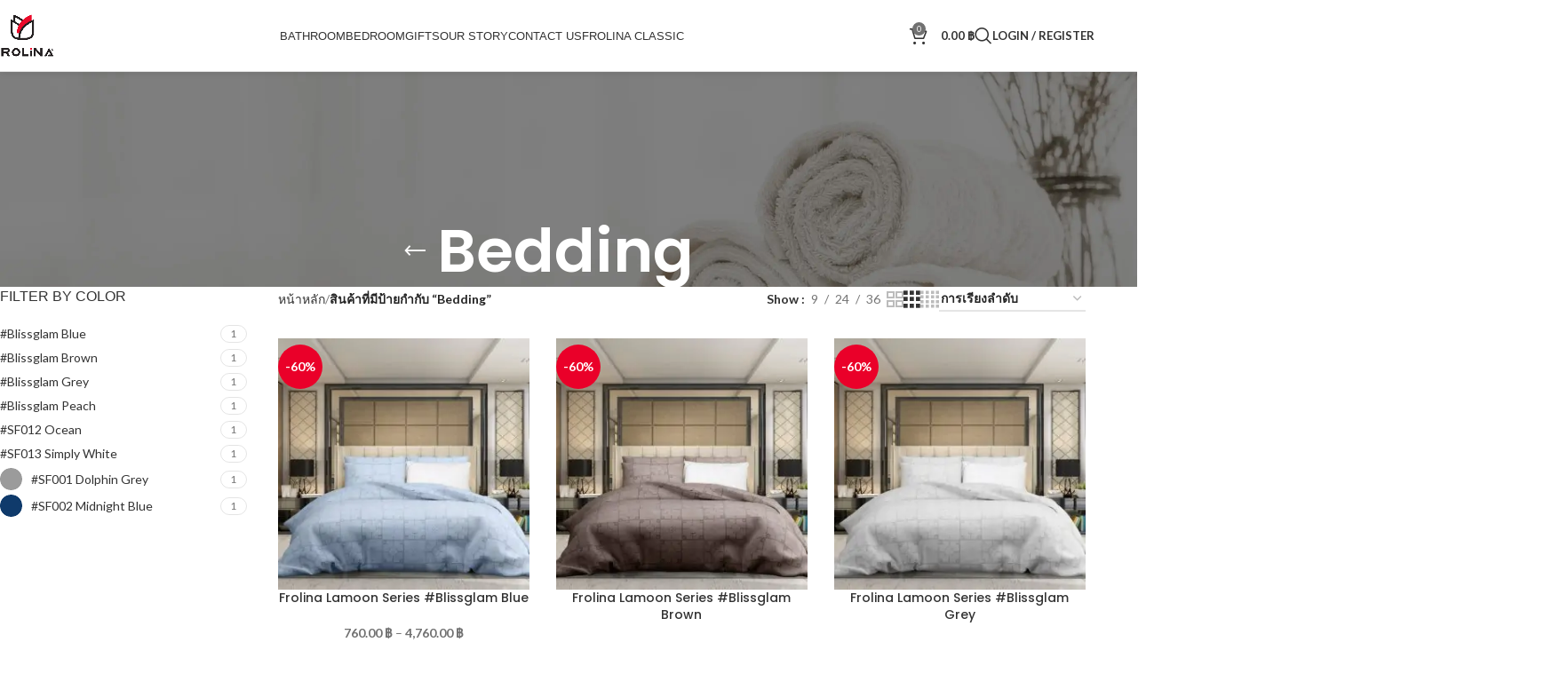

--- FILE ---
content_type: text/html; charset=UTF-8
request_url: https://www.frolinahome.com/product-tag/bedding/
body_size: 29092
content:
<!DOCTYPE html><html lang="th"><head><meta charset="UTF-8"><link rel="profile" href="https://gmpg.org/xfn/11"><link rel="pingback" href="https://www.frolinahome.com/xmlrpc.php"> <script>document.documentElement.className = document.documentElement.className + ' yes-js js_active js'</script> <meta name='robots' content='index, follow, max-image-preview:large, max-snippet:-1, max-video-preview:-1' /><link media="all" href="https://www.frolinahome.com/wp-content/cache/autoptimize/css/autoptimize_711e6abb9a9b6f4c00883231a6e792c5.css" rel="stylesheet"><title>Bedding Archives - Frolina</title><link rel="canonical" href="https://www.frolinahome.com/product-tag/bedding/" /><meta property="og:locale" content="th_TH" /><meta property="og:type" content="article" /><meta property="og:title" content="Bedding Archives - Frolina" /><meta property="og:url" content="https://www.frolinahome.com/product-tag/bedding/" /><meta property="og:site_name" content="Frolina" /><meta property="og:image" content="https://www.frolinahome.com/wp-content/uploads/2019/06/frolina_logo_web_x1-3_500px.png" /><meta property="og:image:width" content="500" /><meta property="og:image:height" content="500" /><meta property="og:image:type" content="image/png" /><meta name="twitter:card" content="summary_large_image" /> <script type="application/ld+json" class="yoast-schema-graph">{"@context":"https://schema.org","@graph":[{"@type":"CollectionPage","@id":"https://www.frolinahome.com/product-tag/bedding/","url":"https://www.frolinahome.com/product-tag/bedding/","name":"Bedding Archives - Frolina","isPartOf":{"@id":"https://www.frolinahome.com/#website"},"primaryImageOfPage":{"@id":"https://www.frolinahome.com/product-tag/bedding/#primaryimage"},"image":{"@id":"https://www.frolinahome.com/product-tag/bedding/#primaryimage"},"thumbnailUrl":"https://www.frolinahome.com/wp-content/uploads/2021/09/Blissglam__blissglam_blue_nologo.jpg","breadcrumb":{"@id":"https://www.frolinahome.com/product-tag/bedding/#breadcrumb"},"inLanguage":"th"},{"@type":"ImageObject","inLanguage":"th","@id":"https://www.frolinahome.com/product-tag/bedding/#primaryimage","url":"https://www.frolinahome.com/wp-content/uploads/2021/09/Blissglam__blissglam_blue_nologo.jpg","contentUrl":"https://www.frolinahome.com/wp-content/uploads/2021/09/Blissglam__blissglam_blue_nologo.jpg","width":1000,"height":1000},{"@type":"BreadcrumbList","@id":"https://www.frolinahome.com/product-tag/bedding/#breadcrumb","itemListElement":[{"@type":"ListItem","position":1,"name":"Home","item":"https://www.frolinahome.com/"},{"@type":"ListItem","position":2,"name":"Bedding"}]},{"@type":"WebSite","@id":"https://www.frolinahome.com/#website","url":"https://www.frolinahome.com/","name":"Frolina","description":"ความสุขเริ่มต้นจากที่บ้าน","potentialAction":[{"@type":"SearchAction","target":{"@type":"EntryPoint","urlTemplate":"https://www.frolinahome.com/?s={search_term_string}"},"query-input":{"@type":"PropertyValueSpecification","valueRequired":true,"valueName":"search_term_string"}}],"inLanguage":"th"}]}</script> <link rel='dns-prefetch' href='//fonts.googleapis.com' /><link rel="alternate" type="application/rss+xml" title="Frolina &raquo; ฟีด" href="https://www.frolinahome.com/feed/" /><link rel="alternate" type="application/rss+xml" title="Frolina &raquo; ฟีดความเห็น" href="https://www.frolinahome.com/comments/feed/" /><link rel="alternate" type="application/rss+xml" title="ฟีด Frolina &raquo; Bedding ป้ายกำกับ" href="https://www.frolinahome.com/product-tag/bedding/feed/" /><style id='wp-img-auto-sizes-contain-inline-css' type='text/css'>img:is([sizes=auto i],[sizes^="auto," i]){contain-intrinsic-size:3000px 1500px}</style><style id='global-styles-inline-css' type='text/css'>:root{--wp--preset--aspect-ratio--square:1;--wp--preset--aspect-ratio--4-3:4/3;--wp--preset--aspect-ratio--3-4:3/4;--wp--preset--aspect-ratio--3-2:3/2;--wp--preset--aspect-ratio--2-3:2/3;--wp--preset--aspect-ratio--16-9:16/9;--wp--preset--aspect-ratio--9-16:9/16;--wp--preset--color--black:#000;--wp--preset--color--cyan-bluish-gray:#abb8c3;--wp--preset--color--white:#fff;--wp--preset--color--pale-pink:#f78da7;--wp--preset--color--vivid-red:#cf2e2e;--wp--preset--color--luminous-vivid-orange:#ff6900;--wp--preset--color--luminous-vivid-amber:#fcb900;--wp--preset--color--light-green-cyan:#7bdcb5;--wp--preset--color--vivid-green-cyan:#00d084;--wp--preset--color--pale-cyan-blue:#8ed1fc;--wp--preset--color--vivid-cyan-blue:#0693e3;--wp--preset--color--vivid-purple:#9b51e0;--wp--preset--gradient--vivid-cyan-blue-to-vivid-purple:linear-gradient(135deg,#0693e3 0%,#9b51e0 100%);--wp--preset--gradient--light-green-cyan-to-vivid-green-cyan:linear-gradient(135deg,#7adcb4 0%,#00d082 100%);--wp--preset--gradient--luminous-vivid-amber-to-luminous-vivid-orange:linear-gradient(135deg,#fcb900 0%,#ff6900 100%);--wp--preset--gradient--luminous-vivid-orange-to-vivid-red:linear-gradient(135deg,#ff6900 0%,#cf2e2e 100%);--wp--preset--gradient--very-light-gray-to-cyan-bluish-gray:linear-gradient(135deg,#eee 0%,#a9b8c3 100%);--wp--preset--gradient--cool-to-warm-spectrum:linear-gradient(135deg,#4aeadc 0%,#9778d1 20%,#cf2aba 40%,#ee2c82 60%,#fb6962 80%,#fef84c 100%);--wp--preset--gradient--blush-light-purple:linear-gradient(135deg,#ffceec 0%,#9896f0 100%);--wp--preset--gradient--blush-bordeaux:linear-gradient(135deg,#fecda5 0%,#fe2d2d 50%,#6b003e 100%);--wp--preset--gradient--luminous-dusk:linear-gradient(135deg,#ffcb70 0%,#c751c0 50%,#4158d0 100%);--wp--preset--gradient--pale-ocean:linear-gradient(135deg,#fff5cb 0%,#b6e3d4 50%,#33a7b5 100%);--wp--preset--gradient--electric-grass:linear-gradient(135deg,#caf880 0%,#71ce7e 100%);--wp--preset--gradient--midnight:linear-gradient(135deg,#020381 0%,#2874fc 100%);--wp--preset--font-size--small:13px;--wp--preset--font-size--medium:20px;--wp--preset--font-size--large:36px;--wp--preset--font-size--x-large:42px;--wp--preset--font-family--inter:"Inter",sans-serif;--wp--preset--font-family--cardo:Cardo;--wp--preset--spacing--20:.44rem;--wp--preset--spacing--30:.67rem;--wp--preset--spacing--40:1rem;--wp--preset--spacing--50:1.5rem;--wp--preset--spacing--60:2.25rem;--wp--preset--spacing--70:3.38rem;--wp--preset--spacing--80:5.06rem;--wp--preset--shadow--natural:6px 6px 9px rgba(0,0,0,.2);--wp--preset--shadow--deep:12px 12px 50px rgba(0,0,0,.4);--wp--preset--shadow--sharp:6px 6px 0px rgba(0,0,0,.2);--wp--preset--shadow--outlined:6px 6px 0px -3px #fff,6px 6px #000;--wp--preset--shadow--crisp:6px 6px 0px #000}:where(.is-layout-flex){gap:.5em}:where(.is-layout-grid){gap:.5em}body .is-layout-flex{display:flex}.is-layout-flex{flex-wrap:wrap;align-items:center}.is-layout-flex>:is(*,div){margin:0}body .is-layout-grid{display:grid}.is-layout-grid>:is(*,div){margin:0}:where(.wp-block-columns.is-layout-flex){gap:2em}:where(.wp-block-columns.is-layout-grid){gap:2em}:where(.wp-block-post-template.is-layout-flex){gap:1.25em}:where(.wp-block-post-template.is-layout-grid){gap:1.25em}.has-black-color{color:var(--wp--preset--color--black) !important}.has-cyan-bluish-gray-color{color:var(--wp--preset--color--cyan-bluish-gray) !important}.has-white-color{color:var(--wp--preset--color--white) !important}.has-pale-pink-color{color:var(--wp--preset--color--pale-pink) !important}.has-vivid-red-color{color:var(--wp--preset--color--vivid-red) !important}.has-luminous-vivid-orange-color{color:var(--wp--preset--color--luminous-vivid-orange) !important}.has-luminous-vivid-amber-color{color:var(--wp--preset--color--luminous-vivid-amber) !important}.has-light-green-cyan-color{color:var(--wp--preset--color--light-green-cyan) !important}.has-vivid-green-cyan-color{color:var(--wp--preset--color--vivid-green-cyan) !important}.has-pale-cyan-blue-color{color:var(--wp--preset--color--pale-cyan-blue) !important}.has-vivid-cyan-blue-color{color:var(--wp--preset--color--vivid-cyan-blue) !important}.has-vivid-purple-color{color:var(--wp--preset--color--vivid-purple) !important}.has-black-background-color{background-color:var(--wp--preset--color--black) !important}.has-cyan-bluish-gray-background-color{background-color:var(--wp--preset--color--cyan-bluish-gray) !important}.has-white-background-color{background-color:var(--wp--preset--color--white) !important}.has-pale-pink-background-color{background-color:var(--wp--preset--color--pale-pink) !important}.has-vivid-red-background-color{background-color:var(--wp--preset--color--vivid-red) !important}.has-luminous-vivid-orange-background-color{background-color:var(--wp--preset--color--luminous-vivid-orange) !important}.has-luminous-vivid-amber-background-color{background-color:var(--wp--preset--color--luminous-vivid-amber) !important}.has-light-green-cyan-background-color{background-color:var(--wp--preset--color--light-green-cyan) !important}.has-vivid-green-cyan-background-color{background-color:var(--wp--preset--color--vivid-green-cyan) !important}.has-pale-cyan-blue-background-color{background-color:var(--wp--preset--color--pale-cyan-blue) !important}.has-vivid-cyan-blue-background-color{background-color:var(--wp--preset--color--vivid-cyan-blue) !important}.has-vivid-purple-background-color{background-color:var(--wp--preset--color--vivid-purple) !important}.has-black-border-color{border-color:var(--wp--preset--color--black) !important}.has-cyan-bluish-gray-border-color{border-color:var(--wp--preset--color--cyan-bluish-gray) !important}.has-white-border-color{border-color:var(--wp--preset--color--white) !important}.has-pale-pink-border-color{border-color:var(--wp--preset--color--pale-pink) !important}.has-vivid-red-border-color{border-color:var(--wp--preset--color--vivid-red) !important}.has-luminous-vivid-orange-border-color{border-color:var(--wp--preset--color--luminous-vivid-orange) !important}.has-luminous-vivid-amber-border-color{border-color:var(--wp--preset--color--luminous-vivid-amber) !important}.has-light-green-cyan-border-color{border-color:var(--wp--preset--color--light-green-cyan) !important}.has-vivid-green-cyan-border-color{border-color:var(--wp--preset--color--vivid-green-cyan) !important}.has-pale-cyan-blue-border-color{border-color:var(--wp--preset--color--pale-cyan-blue) !important}.has-vivid-cyan-blue-border-color{border-color:var(--wp--preset--color--vivid-cyan-blue) !important}.has-vivid-purple-border-color{border-color:var(--wp--preset--color--vivid-purple) !important}.has-vivid-cyan-blue-to-vivid-purple-gradient-background{background:var(--wp--preset--gradient--vivid-cyan-blue-to-vivid-purple) !important}.has-light-green-cyan-to-vivid-green-cyan-gradient-background{background:var(--wp--preset--gradient--light-green-cyan-to-vivid-green-cyan) !important}.has-luminous-vivid-amber-to-luminous-vivid-orange-gradient-background{background:var(--wp--preset--gradient--luminous-vivid-amber-to-luminous-vivid-orange) !important}.has-luminous-vivid-orange-to-vivid-red-gradient-background{background:var(--wp--preset--gradient--luminous-vivid-orange-to-vivid-red) !important}.has-very-light-gray-to-cyan-bluish-gray-gradient-background{background:var(--wp--preset--gradient--very-light-gray-to-cyan-bluish-gray) !important}.has-cool-to-warm-spectrum-gradient-background{background:var(--wp--preset--gradient--cool-to-warm-spectrum) !important}.has-blush-light-purple-gradient-background{background:var(--wp--preset--gradient--blush-light-purple) !important}.has-blush-bordeaux-gradient-background{background:var(--wp--preset--gradient--blush-bordeaux) !important}.has-luminous-dusk-gradient-background{background:var(--wp--preset--gradient--luminous-dusk) !important}.has-pale-ocean-gradient-background{background:var(--wp--preset--gradient--pale-ocean) !important}.has-electric-grass-gradient-background{background:var(--wp--preset--gradient--electric-grass) !important}.has-midnight-gradient-background{background:var(--wp--preset--gradient--midnight) !important}.has-small-font-size{font-size:var(--wp--preset--font-size--small) !important}.has-medium-font-size{font-size:var(--wp--preset--font-size--medium) !important}.has-large-font-size{font-size:var(--wp--preset--font-size--large) !important}.has-x-large-font-size{font-size:var(--wp--preset--font-size--x-large) !important}</style><style id='classic-theme-styles-inline-css' type='text/css'>/*! This file is auto-generated */
.wp-block-button__link{color:#fff;background-color:#32373c;border-radius:9999px;box-shadow:none;text-decoration:none;padding:calc(.667em + 2px) calc(1.333em + 2px);font-size:1.125em}.wp-block-file__button{background:#32373c;color:#fff;text-decoration:none}</style><style id='woocommerce-inline-inline-css' type='text/css'>.woocommerce form .form-row .required{visibility:visible}</style><style id='yith-wcwl-main-inline-css' type='text/css'>:root{--feedback-duration:3s}:root{--feedback-duration:3s}</style><link rel='stylesheet' id='dashicons-css' href='https://www.frolinahome.com/wp-includes/css/dashicons.min.css?ver=6.9' type='text/css' media='all' /><style id='dashicons-inline-css' type='text/css'>[data-font=Dashicons]:before{font-family:'Dashicons' !important;content:attr(data-icon) !important;speak:none !important;font-weight:400 !important;font-variant:normal !important;text-transform:none !important;line-height:1 !important;font-style:normal !important;-webkit-font-smoothing:antialiased !important;-moz-osx-font-smoothing:grayscale !important}</style><link rel='preload' as='font'  id='wpzoom-social-icons-font-academicons-woff2-css' href='https://www.frolinahome.com/wp-content/plugins/social-icons-widget-by-wpzoom/assets/font/academicons.woff2?v=1.9.2'  type='font/woff2' crossorigin /><link rel='preload' as='font'  id='wpzoom-social-icons-font-fontawesome-3-woff2-css' href='https://www.frolinahome.com/wp-content/plugins/social-icons-widget-by-wpzoom/assets/font/fontawesome-webfont.woff2?v=4.7.0'  type='font/woff2' crossorigin /><link rel='preload' as='font'  id='wpzoom-social-icons-font-genericons-woff-css' href='https://www.frolinahome.com/wp-content/plugins/social-icons-widget-by-wpzoom/assets/font/Genericons.woff'  type='font/woff' crossorigin /><link rel='preload' as='font'  id='wpzoom-social-icons-font-socicon-woff2-css' href='https://www.frolinahome.com/wp-content/plugins/social-icons-widget-by-wpzoom/assets/font/socicon.woff2?v=4.3.4'  type='font/woff2' crossorigin /><link rel='stylesheet' id='js_composer_front-css' href='https://www.frolinahome.com/wp-content/cache/autoptimize/css/autoptimize_single_b70093fdaeb641ca6d0cc3281ac9faa4.css?ver=8.0.6' type='text/css' media='all' /><link rel='stylesheet' id='xts-google-fonts-css' href='https://fonts.googleapis.com/css?family=Lato%3A400%2C700%7CPoppins%3A400%2C600%2C500&#038;ver=8.0.6' type='text/css' media='all' /> <script type="text/javascript" src="https://www.frolinahome.com/wp-includes/js/jquery/jquery.min.js?ver=3.7.1" id="jquery-core-js"></script> <script type="text/javascript" src="https://www.frolinahome.com/wp-includes/js/jquery/jquery-migrate.min.js?ver=3.4.1" id="jquery-migrate-js"></script> <script type="text/javascript" src="//www.frolinahome.com/wp-content/plugins/revslider/sr6/assets/js/rbtools.min.js?ver=6.7.28" async id="tp-tools-js"></script> <script type="text/javascript" src="//www.frolinahome.com/wp-content/plugins/revslider/sr6/assets/js/rs6.min.js?ver=6.7.28" async id="revmin-js"></script> <script type="text/javascript" src="https://www.frolinahome.com/wp-content/plugins/woocommerce/assets/js/jquery-blockui/jquery.blockUI.min.js?ver=2.7.0-wc.9.6.3" id="jquery-blockui-js" data-wp-strategy="defer"></script> <script type="text/javascript" id="wc-add-to-cart-js-extra">var wc_add_to_cart_params = {"ajax_url":"/wp-admin/admin-ajax.php","wc_ajax_url":"/?wc-ajax=%%endpoint%%","i18n_view_cart":"\u0e14\u0e39\u0e15\u0e30\u0e01\u0e23\u0e49\u0e32\u0e2a\u0e34\u0e19\u0e04\u0e49\u0e32","cart_url":"https://www.frolinahome.com/cart/","is_cart":"","cart_redirect_after_add":"no"};
//# sourceURL=wc-add-to-cart-js-extra</script> <script type="text/javascript" src="https://www.frolinahome.com/wp-content/plugins/woocommerce/assets/js/frontend/add-to-cart.min.js?ver=9.6.3" id="wc-add-to-cart-js" data-wp-strategy="defer"></script> <script type="text/javascript" src="https://www.frolinahome.com/wp-content/plugins/woocommerce/assets/js/js-cookie/js.cookie.min.js?ver=2.1.4-wc.9.6.3" id="js-cookie-js" defer="defer" data-wp-strategy="defer"></script> <script type="text/javascript" id="woocommerce-js-extra">var woocommerce_params = {"ajax_url":"/wp-admin/admin-ajax.php","wc_ajax_url":"/?wc-ajax=%%endpoint%%"};
//# sourceURL=woocommerce-js-extra</script> <script type="text/javascript" src="https://www.frolinahome.com/wp-content/plugins/woocommerce/assets/js/frontend/woocommerce.min.js?ver=9.6.3" id="woocommerce-js" defer="defer" data-wp-strategy="defer"></script> <script type="text/javascript" src="https://www.frolinahome.com/wp-content/plugins/js_composer/assets/js/vendors/woocommerce-add-to-cart.js?ver=8.2" id="vc_woocommerce-add-to-cart-js-js"></script> <script type="text/javascript" src="https://www.frolinahome.com/wp-content/themes/woodmart/js/libs/device.min.js?ver=8.0.6" id="wd-device-library-js"></script> <script type="text/javascript" src="https://www.frolinahome.com/wp-content/themes/woodmart/js/scripts/global/scrollBar.min.js?ver=8.0.6" id="wd-scrollbar-js"></script> <script></script><link rel="https://api.w.org/" href="https://www.frolinahome.com/wp-json/" /><link rel="alternate" title="JSON" type="application/json" href="https://www.frolinahome.com/wp-json/wp/v2/product_tag/278" /><link rel="EditURI" type="application/rsd+xml" title="RSD" href="https://www.frolinahome.com/xmlrpc.php?rsd" /><meta name="generator" content="WordPress 6.9" /><meta name="generator" content="WooCommerce 9.6.3" /> <style type="text/css">.button{border:none;color:#fff;padding:15px 64px;text-align:center;text-decoration:none;display:inline-block;font-size:16px;margin:4px 2px;cursor:pointer}.button1{background-color:#000}</style>
<style type="text/css">.woodmart-my-account-links a:before{content:"\f138"}</style>
<style type="text/css">ul.ff{line-height:.1;list-style-type:none;padding-left:37px}.columne{padding-right:5px;padding-bottom:4px}.productdes{width:50px}</style>
<style type="text/css">.fixra label{margin-top:-21px !important;margin-left:22px !important}</style>
<style type="text/css"><link href="https://fonts.googleapis.com/css2?family=Montserrat:wght@100;200;400;500;600;700&display=swap" rel="stylesheet"><link href="https://fonts.googleapis.com/css?family=Open+Sans&display=swap" rel="stylesheet"></style>
<style type="text/css">.color-scheme-dark .widget-title,.color-scheme-dark h5{color:#fff}.woodmart-recent-posts .entry-title a{color:#fff}.woodmart-recent-posts .entry-title a:hover,{color:#fff}</style>
<style type="text/css">}@media (min-width:1025px){.whb-clone .whb-general-header .woodmart-logo img{max-height:80px !important}}@media (max-width:1024px){.whb-general-header .woodmart-logo img{max-height:70px}.whb-row.whb-general-header.whb-not-sticky-row.whb-without-bg.whb-border-fullwidth.whb-color-dark.whb-flex-flex-middle{padding-top:15px;padding-bottom:15px}}h4.banner-title woodmart-font-weight-{font-family:Montserrat,sans-serif;font-weight:500}span.nav-link-text{font-family:Montserrat,sans-serif;font-weight:500}h5.widget-title{font-family:Montserrat,sans-serif;font-weight:500}span.wd-tools-text{font-family:Montserrat,sans-serif;font-weight:500}div.menu-frolina-main-menu-container{font-family:"Montserrat",sans-serif;font-weight:500}</style>
<style type="text/css">a#fpd-start-customizing-button{width:50%;text-align:center;background-color:#e4002b}.fpd-container>.fpd-main-wrapper{min-height:350px !important}.fpd-tool-line-height.fpd-slider-group.fpd-clearfix.fpd-tooltip.tooltipstered{display:none}.fpd-tool-letter-spacing.fpd-slider-group.fpd-clearfix.fpd-tooltip.tooltipstered{display:none}div.fpd-navigation fpd-primary-bg-color{display:none}a#fpd-start-customizing-button{width:25%;text-align:center;background-color:#000}.fpd-views-selection{height:325px;overflow:auto}.fpd-slider-group{display:none !important}</style>
<style type="text/css">.map-listings.right{display:none}</style>
<style type="text/css">span.onsale.product-label{background-color:#ea0029}</style>
<style type="text/css">li.cat-item.cat-item-15{display:none}a.button.fpd-catalog-customize.product_type_variable{height:40px;padding-top:10px}.product-list-item .woodmart-add-btn>a:before,.woodmart-hover-base:not(.product-in-carousel):not(.hover-width-small):not(.add-small-button) .woodmart-add-btn>a:before,.woodmart-hover-button .hover-mask>a:before,.woodmart-hover-info-alt .product-actions>a:before,.woodmart-hover-quick .woodmart-add-btn>a:before,.woodmart-hover-standard .btn-add>a:before,.woodmart-price-table .woodmart-plan-footer .add-to-cart-loop:before{content:"";display:none;font-family:woodmart-font;position:absolute;top:0;left:0;display:-webkit-box;display:-ms-flexbox;display:flex;-webkit-box-orient:horizontal;-webkit-box-direction:normal;-ms-flex-direction:row;flex-direction:row;-webkit-box-align:center;-ms-flex-align:center;align-items:center;-webkit-box-pack:center;-ms-flex-pack:center;justify-content:center;width:100%;height:100%;font-weight:400;font-size:20px;color:#fff;-webkit-transition:opacity .15s ease,transform .25s ease;-webkit-transition:opacity .15s ease,-webkit-transform .25s ease;transition:opacity .15s ease,-webkit-transform .25s ease;transition:opacity .15s ease,transform .25s ease;transition:opacity .15s ease,transform .25s ease,-webkit-transform .25s ease;transform:translateY(100%);-webkit-transform:translateY(100%)}.compare-btn-wrapper{display:none}.product-list-item .woodmart-add-btn>a:focus span:not(.woodmart-tooltip-label),.product-list-item .woodmart-add-btn>a:hover span:not(.woodmart-tooltip-label),.woodmart-hover-base:not(.product-in-carousel):not(.hover-width-small):not(.add-small-button) .woodmart-add-btn>a:focus span:not(.woodmart-tooltip-label),.woodmart-hover-base:not(.product-in-carousel):not(.hover-width-small):not(.add-small-button) .woodmart-add-btn>a:hover span:not(.woodmart-tooltip-label),.woodmart-hover-button .hover-mask>a:focus span:not(.woodmart-tooltip-label),.woodmart-hover-button .hover-mask>a:hover span:not(.woodmart-tooltip-label),.woodmart-hover-info-alt .product-actions>a:focus span:not(.woodmart-tooltip-label),.woodmart-hover-info-alt .product-actions>a:hover span:not(.woodmart-tooltip-label),.woodmart-hover-quick .woodmart-add-btn>a:focus span:not(.woodmart-tooltip-label),.woodmart-hover-quick .woodmart-add-btn>a:hover span:not(.woodmart-tooltip-label),.woodmart-hover-standard .btn-add>a:focus span:not(.woodmart-tooltip-label),.woodmart-hover-standard .btn-add>a:hover span:not(.woodmart-tooltip-label),.woodmart-price-table .woodmart-plan-footer .add-to-cart-loop:focus span:not(.woodmart-tooltip-label),.woodmart-price-table .woodmart-plan-footer .add-to-cart-loop:hover span:not(.woodmart-tooltip-label){-webkit-transform:translateY(-100%) translateZ(0);transform:translateY(0%) translateZ(0)}@media (max-width:768px){.woodmart-hover-quick .woodmart-add-btn>a:not(.added_to_cart){width:170px !important}.woodmart-hover-quick .woodmart-add-btn>a:not(.added_to_cart) span:not(.woodmart-tooltip-label){display:-webkit-inline-box}.vc_col-has-fill>.vc_column-inner,.vc_row-has-fill+.vc_row-full-width+.vc_row>.vc_column_container>.vc_column-inner,.vc_row-has-fill+.vc_row>.vc_column_container>.vc_column-inner,.vc_row-has-fill>.vc_column_container>.vc_column-inner{padding-top:0 !important}}</style>
 <script id="mcjs">!function(c,h,i,m,p){m=c.createElement(h),p=c.getElementsByTagName(h)[0],m.async=1,m.src=i,p.parentNode.insertBefore(m,p)}(document,"script","https://chimpstatic.com/mcjs-connected/js/users/9cbd8adbfc3bde53f836bccfe/8820cdd023e53afe351723d5d.js");</script>   <script>(function(w,d,s,l,i){w[l]=w[l]||[];w[l].push({'gtm.start':
new Date().getTime(),event:'gtm.js'});var f=d.getElementsByTagName(s)[0],
j=d.createElement(s),dl=l!='dataLayer'?'&l='+l:'';j.async=true;j.src=
'https://www.googletagmanager.com/gtm.js?id='+i+dl;f.parentNode.insertBefore(j,f);
})(window,document,'script','dataLayer','GTM-P9WN9SGZ');</script> <meta name="viewport" content="width=device-width, initial-scale=1.0, maximum-scale=1.0, user-scalable=no"> <noscript><style>.woocommerce-product-gallery{opacity:1 !important}</style></noscript><meta name="google-site-verification" content="fxlmnfqXtRtESj8aSe_H2Z0lwdbZeSrU9Gx72M5BCzw" /><meta name="generator" content="Powered by WPBakery Page Builder - drag and drop page builder for WordPress."/> <noscript><style>.lazyload[data-src]{display:none !important}</style></noscript><style>.lazyload{background-image:none !important}.lazyload:before{background-image:none !important}</style><meta name="generator" content="Powered by Slider Revolution 6.7.28 - responsive, Mobile-Friendly Slider Plugin for WordPress with comfortable drag and drop interface." /><style class='wp-fonts-local' type='text/css'>@font-face{font-family:Inter;font-style:normal;font-weight:300 900;font-display:fallback;src:url('https://www.frolinahome.com/wp-content/plugins/woocommerce/assets/fonts/Inter-VariableFont_slnt,wght.woff2') format('woff2');font-stretch:normal}@font-face{font-family:Cardo;font-style:normal;font-weight:400;font-display:fallback;src:url('https://www.frolinahome.com/wp-content/plugins/woocommerce/assets/fonts/cardo_normal_400.woff2') format('woff2')}</style><link rel="icon" href="https://www.frolinahome.com/wp-content/uploads/2019/06/cropped-frolina_logo_web_x1-3_500px-32x32.jpg" sizes="32x32" /><link rel="icon" href="https://www.frolinahome.com/wp-content/uploads/2019/06/cropped-frolina_logo_web_x1-3_500px-192x192.jpg" sizes="192x192" /><link rel="apple-touch-icon" href="https://www.frolinahome.com/wp-content/uploads/2019/06/cropped-frolina_logo_web_x1-3_500px-180x180.jpg" /><meta name="msapplication-TileImage" content="https://www.frolinahome.com/wp-content/uploads/2019/06/cropped-frolina_logo_web_x1-3_500px-270x270.jpg" /> <script>function setREVStartSize(e){
			//window.requestAnimationFrame(function() {
				window.RSIW = window.RSIW===undefined ? window.innerWidth : window.RSIW;
				window.RSIH = window.RSIH===undefined ? window.innerHeight : window.RSIH;
				try {
					var pw = document.getElementById(e.c).parentNode.offsetWidth,
						newh;
					pw = pw===0 || isNaN(pw) || (e.l=="fullwidth" || e.layout=="fullwidth") ? window.RSIW : pw;
					e.tabw = e.tabw===undefined ? 0 : parseInt(e.tabw);
					e.thumbw = e.thumbw===undefined ? 0 : parseInt(e.thumbw);
					e.tabh = e.tabh===undefined ? 0 : parseInt(e.tabh);
					e.thumbh = e.thumbh===undefined ? 0 : parseInt(e.thumbh);
					e.tabhide = e.tabhide===undefined ? 0 : parseInt(e.tabhide);
					e.thumbhide = e.thumbhide===undefined ? 0 : parseInt(e.thumbhide);
					e.mh = e.mh===undefined || e.mh=="" || e.mh==="auto" ? 0 : parseInt(e.mh,0);
					if(e.layout==="fullscreen" || e.l==="fullscreen")
						newh = Math.max(e.mh,window.RSIH);
					else{
						e.gw = Array.isArray(e.gw) ? e.gw : [e.gw];
						for (var i in e.rl) if (e.gw[i]===undefined || e.gw[i]===0) e.gw[i] = e.gw[i-1];
						e.gh = e.el===undefined || e.el==="" || (Array.isArray(e.el) && e.el.length==0)? e.gh : e.el;
						e.gh = Array.isArray(e.gh) ? e.gh : [e.gh];
						for (var i in e.rl) if (e.gh[i]===undefined || e.gh[i]===0) e.gh[i] = e.gh[i-1];
											
						var nl = new Array(e.rl.length),
							ix = 0,
							sl;
						e.tabw = e.tabhide>=pw ? 0 : e.tabw;
						e.thumbw = e.thumbhide>=pw ? 0 : e.thumbw;
						e.tabh = e.tabhide>=pw ? 0 : e.tabh;
						e.thumbh = e.thumbhide>=pw ? 0 : e.thumbh;
						for (var i in e.rl) nl[i] = e.rl[i]<window.RSIW ? 0 : e.rl[i];
						sl = nl[0];
						for (var i in nl) if (sl>nl[i] && nl[i]>0) { sl = nl[i]; ix=i;}
						var m = pw>(e.gw[ix]+e.tabw+e.thumbw) ? 1 : (pw-(e.tabw+e.thumbw)) / (e.gw[ix]);
						newh =  (e.gh[ix] * m) + (e.tabh + e.thumbh);
					}
					var el = document.getElementById(e.c);
					if (el!==null && el) el.style.height = newh+"px";
					el = document.getElementById(e.c+"_wrapper");
					if (el!==null && el) {
						el.style.height = newh+"px";
						el.style.display = "block";
					}
				} catch(e){
					console.log("Failure at Presize of Slider:" + e)
				}
			//});
		  };</script> <style></style><noscript><style>.wpb_animate_when_almost_visible{opacity:1}</style></noscript><style id="wd-style-default_header-css" data-type="wd-style-default_header">:root{--wd-top-bar-h:50px;--wd-top-bar-sm-h:40px;--wd-top-bar-sticky-h:.00001px;--wd-top-bar-brd-w:.00001px;--wd-header-general-h:80px;--wd-header-general-sm-h:60px;--wd-header-general-sticky-h:80px;--wd-header-general-brd-w:1px;--wd-header-bottom-h:50px;--wd-header-bottom-sm-h:40px;--wd-header-bottom-sticky-h:.00001px;--wd-header-bottom-brd-w:1px;--wd-header-clone-h:.00001px;--wd-header-brd-w:calc(var(--wd-top-bar-brd-w) + var(--wd-header-general-brd-w) + var(--wd-header-bottom-brd-w));--wd-header-h:calc(var(--wd-top-bar-h) + var(--wd-header-general-h) + var(--wd-header-bottom-h) + var(--wd-header-brd-w));--wd-header-sticky-h:calc(var(--wd-top-bar-sticky-h) + var(--wd-header-general-sticky-h) + var(--wd-header-bottom-sticky-h) + var(--wd-header-clone-h) + var(--wd-header-brd-w));--wd-header-sm-h:calc(var(--wd-top-bar-sm-h) + var(--wd-header-general-sm-h) + var(--wd-header-bottom-sm-h) + var(--wd-header-brd-w))}.whb-top-bar .wd-dropdown{margin-top:5px}.whb-top-bar .wd-dropdown:after{height:15px}.whb-sticked .whb-general-header .wd-dropdown:not(.sub-sub-menu){margin-top:20px}.whb-sticked .whb-general-header .wd-dropdown:not(.sub-sub-menu):after{height:30px}:root:has(.whb-general-header.whb-border-boxed){--wd-header-general-brd-w:.00001px}@media (max-width:1024px){:root:has(.whb-general-header.whb-hidden-mobile){--wd-header-general-brd-w:.00001px}}:root:has(.whb-header-bottom.whb-border-boxed){--wd-header-bottom-brd-w:.00001px}@media (max-width:1024px){:root:has(.whb-header-bottom.whb-hidden-mobile){--wd-header-bottom-brd-w:.00001px}}.whb-header-bottom .wd-dropdown{margin-top:5px}.whb-header-bottom .wd-dropdown:after{height:15px}.whb-top-bar{background-color:rgba(255,255,255,1)}.whb-main-header-search .searchform{--wd-form-height:46px}.whb-general-header{background-color:rgba(255,255,255,1);border-color:rgba(224,224,224,1);border-bottom-width:1px;border-bottom-style:solid}.whb-header-bottom{border-color:rgba(230,230,230,1);border-bottom-width:1px;border-bottom-style:solid}</style><style id="wd-style-theme_settings_default-css" data-type="wd-style-theme_settings_default">@font-face{font-weight:400;font-style:normal;font-family:"woodmart-font";src:url("//www.frolinahome.com/wp-content/themes/woodmart/fonts/woodmart-font-1-400.woff2?v=8.0.6") format("woff2")}@font-face{font-family:"star";font-weight:400;font-style:normal;src:url("//www.frolinahome.com/wp-content/plugins/woocommerce/assets/fonts/star.eot?#iefix") format("embedded-opentype"),url("//www.frolinahome.com/wp-content/plugins/woocommerce/assets/fonts/star.woff") format("woff"),url("//www.frolinahome.com/wp-content/plugins/woocommerce/assets/fonts/star.ttf") format("truetype"),url("//www.frolinahome.com/wp-content/plugins/woocommerce/assets/fonts/star.svg#star") format("svg")}@font-face{font-family:"WooCommerce";font-weight:400;font-style:normal;src:url("//www.frolinahome.com/wp-content/plugins/woocommerce/assets/fonts/WooCommerce.eot?#iefix") format("embedded-opentype"),url("//www.frolinahome.com/wp-content/plugins/woocommerce/assets/fonts/WooCommerce.woff") format("woff"),url("//www.frolinahome.com/wp-content/plugins/woocommerce/assets/fonts/WooCommerce.ttf") format("truetype"),url("//www.frolinahome.com/wp-content/plugins/woocommerce/assets/fonts/WooCommerce.svg#WooCommerce") format("svg")}:root{--wd-text-font:"Lato",Arial,Helvetica,sans-serif;--wd-text-font-weight:400;--wd-text-color:#777;--wd-text-font-size:14px;--wd-title-font:"Poppins",Arial,Helvetica,sans-serif;--wd-title-font-weight:600;--wd-title-color:#242424;--wd-entities-title-font:"Poppins",Arial,Helvetica,sans-serif;--wd-entities-title-font-weight:500;--wd-entities-title-color:#333;--wd-entities-title-color-hover:rgb(51 51 51/65%);--wd-alternative-font:"Lato",Arial,Helvetica,sans-serif;--wd-widget-title-font:"Poppins",Arial,Helvetica,sans-serif;--wd-widget-title-font-weight:600;--wd-widget-title-transform:uppercase;--wd-widget-title-color:#333;--wd-widget-title-font-size:16px;--wd-header-el-font:"Lato",Arial,Helvetica,sans-serif;--wd-header-el-font-weight:700;--wd-header-el-transform:uppercase;--wd-header-el-font-size:13px;--wd-primary-color:#717171;--wd-alternative-color:#fbbc34;--wd-link-color:#333;--wd-link-color-hover:#242424;--btn-default-bgcolor:#f7f7f7;--btn-default-bgcolor-hover:#efefef;--btn-accented-bgcolor:#000;--btn-accented-bgcolor-hover:#404040;--wd-form-brd-width:2px;--notices-success-bg:#459647;--notices-success-color:#fff;--notices-warning-bg:#e0b252;--notices-warning-color:#fff}.wd-popup.wd-age-verify{--wd-popup-width:500px}.wd-popup.wd-promo-popup{background-color:#111;background-image:none;background-repeat:no-repeat;background-size:contain;background-position:left center;--wd-popup-width:800px}.woodmart-woocommerce-layered-nav .wd-scroll-content{max-height:280px}.wd-page-title{background-color:#0a0a0a;background-image:none;background-size:cover;background-position:center center}.wd-footer{background-color:#000;background-image:none}.wd-popup.popup-quick-view{--wd-popup-width:920px}:root{--wd-container-w:1222px;--wd-form-brd-radius:0px;--btn-default-color:#333;--btn-default-color-hover:#333;--btn-accented-color:#fff;--btn-accented-color-hover:#fff;--btn-default-brd-radius:0px;--btn-default-box-shadow:none;--btn-default-box-shadow-hover:none;--btn-default-box-shadow-active:none;--btn-default-bottom:0px;--btn-accented-bottom-active:-1px;--btn-accented-brd-radius:0px;--btn-accented-box-shadow:inset 0 -2px 0 rgba(0,0,0,.15);--btn-accented-box-shadow-hover:inset 0 -2px 0 rgba(0,0,0,.15);--wd-brd-radius:0px}@media (min-width:1222px){[data-vc-full-width]:not([data-vc-stretch-content]),:is(.vc_section,.vc_row).wd-section-stretch{padding-left:calc((100vw - 1222px - var(--wd-sticky-nav-w) - var(--wd-scroll-w)) / 2);padding-right:calc((100vw - 1222px - var(--wd-sticky-nav-w) - var(--wd-scroll-w)) / 2)}}.whb-main-header{background-color:transparent}.whb-main-header:hover{background-color:#fff}</style><style id='rs-plugin-settings-inline-css' type='text/css'></style></head><body class="archive tax-product_tag term-bedding term-278 wp-theme-woodmart wp-child-theme-woodmart-child theme-woodmart woocommerce woocommerce-page woocommerce-no-js wrapper-full-width  categories-accordion-on woodmart-archive-shop woodmart-ajax-shop-on notifications-sticky wd-header-overlap wpb-js-composer js-comp-ver-8.2 vc_responsive"> <script type="text/javascript" id="wd-flicker-fix">// Flicker fix.</script> <noscript><iframe src="https://www.googletagmanager.com/ns.html?id=GTM-P9WN9SGZ"
height="0" width="0" style="display:none;visibility:hidden"></iframe></noscript><div class="wd-page-wrapper website-wrapper"><header class="whb-header whb-default_header whb-overcontent whb-sticky-shadow whb-scroll-stick whb-sticky-real"><div class="whb-main-header"><div class="whb-row whb-general-header whb-sticky-row whb-with-bg whb-border-fullwidth whb-color-dark whb-with-shadow whb-flex-flex-middle"><div class="container"><div class="whb-flex-row whb-general-header-inner"><div class="whb-column whb-col-left whb-visible-lg"><div class="site-logo wd-switch-logo"> <a href="https://www.frolinahome.com/" class="wd-logo wd-main-logo" rel="home" aria-label="Site logo"> <img src="[data-uri]" alt="Frolina" style="max-width: 330px;" data-src="https://www.frolinahome.com/wp-content/uploads/2019/06/frolina_logo_web_x1-3_500px.png" decoding="async" class="lazyload" data-eio-rwidth="500" data-eio-rheight="500" /><noscript><img src="https://www.frolinahome.com/wp-content/uploads/2019/06/frolina_logo_web_x1-3_500px.png" alt="Frolina" style="max-width: 330px;" data-eio="l" /></noscript> </a> <a href="https://www.frolinahome.com/" class="wd-logo wd-sticky-logo" rel="home"> <img src="[data-uri]" alt="Frolina" style="max-width: 300px;" data-src="https://www.frolinahome.com/wp-content/uploads/2019/06/frolina_logo_web_x1-3_500px.png" decoding="async" class="lazyload" data-eio-rwidth="500" data-eio-rheight="500" /><noscript><img src="https://www.frolinahome.com/wp-content/uploads/2019/06/frolina_logo_web_x1-3_500px.png" alt="Frolina" style="max-width: 300px;" data-eio="l" /></noscript> </a></div></div><div class="whb-column whb-col-center whb-visible-lg"><div class="wd-header-nav wd-header-main-nav text-center wd-design-1" role="navigation" aria-label="Main navigation"><ul id="menu-frolina-main-menu" class="menu wd-nav wd-nav-main wd-style-default wd-gap-s"><li id="menu-item-1459" class="menu-item menu-item-type-custom menu-item-object-custom menu-item-1459 item-level-0 menu-mega-dropdown wd-event-hover menu-item-has-children" ><a href="https://frolinahome.com/product-category/bathroom/" class="woodmart-nav-link"><span class="nav-link-text">Bathroom</span></a><div class="wd-dropdown-menu wd-dropdown wd-design-full-width color-scheme-dark"><div class="container wd-entry-content"><style data-type="vc_shortcodes-custom-css">.vc_custom_1497532974772{padding-top:5px !important;padding-bottom:5px !important}.vc_custom_1497532974772{padding-top:5px !important;padding-bottom:5px !important}</style><div class="wpb-content-wrapper"><div class="vc_row wpb_row vc_row-fluid vc_custom_1497532974772 vc_row-o-content-top vc_row-flex"><div class="wpb_column vc_column_container vc_col-sm-3"><div class="vc_column-inner"><div class="wpb_wrapper"><ul class="wd-sub-menu mega-menu-list wd-sub-accented wd-wpb" ><li class=""> <a href="https://frolinahome.com/product-category/bathroom/towel-collections/" title="Shop page"> <span class="nav-link-text"> Collections </span> </a><ul class="sub-sub-menu"><li class=""> <a href="https://frolinahome.com/product-category/bathroom/towel-collections/hotel/" title=""> Hotel </a></li><li class=""> <a href="https://frolinahome.com/product-category/bathroom/towel-collections/nanopearl/" title=""> NanoPearl </a></li><li class=""> <a href="https://frolinahome.com/product-category/bathroom/towel-collections/spacespun/" title=""> SpaceSpun™ </a></li><li class=""> <a href="https://frolinahome.com/product-category/bathroom/towel-collections/bambootex/" title=""> Bambootex </a></li><li class=""> <a href="https://frolinahome.com/product-category/bathroom/towel-collections/aircotton/" title=""> AirCotton™ </a></li><li class=""> <a href="https://frolinahome.com/product-category/bathroom/towel-collections/egyptian/" title=""> Egyptian </a></li><li class=""> <a href="https://www.frolinahome.com/product-category/bathroom/towel-collections/deofresh/" title=""> DeoFresh® </a></li><li class=""> <a href="https://www.frolinahome.com/product-category/bathroom/towel-collections/combed-cotton/" title=""> Combed Cotton™ </a></li></ul></li></ul></div></div></div><div class="wpb_column vc_column_container vc_col-sm-3"><div class="vc_column-inner"><div class="wpb_wrapper"><ul class="wd-sub-menu mega-menu-list wd-sub-accented wd-wpb" ><li class=""> <a href="https://frolinahome.com/product-category/bathroom/new-release-bathroom/" title="Shop page"> <span class="nav-link-text"> New Release </span> </a><ul class="sub-sub-menu"><li class=""> <a href="https://www.frolinahome.com/product/frolina-deo-fresh-collection-2019/" title="Frolina DeoFresh® 2019 Collection"> Frolina DeoFresh® 2019 Collection </a></li></ul></li></ul></div></div></div><div class="wpb_column vc_column_container vc_col-sm-3"><div class="vc_column-inner"><div class="wpb_wrapper"><ul class="wd-sub-menu mega-menu-list wd-sub-accented wd-wpb" ><li class=""> <a href="https://frolinahome.com/product-category/bathroom/accessories-bathroom/" title=""> <span class="nav-link-text"> Accessories </span> </a><ul class="sub-sub-menu"><li class=""> <a href="https://frolinahome.com/product-category/bathroom/accessories-bathroom/bath-mats/" title=""> Bath mats </a></li></ul></li></ul></div></div></div></div><div class="vc_row wpb_row vc_row-fluid vc_custom_1497532974772 vc_row-o-content-top vc_row-flex"><div class="wpb_column vc_column_container vc_col-sm-3"><div class="vc_column-inner"><div class="wpb_wrapper"></div></div></div><div class="wpb_column vc_column_container vc_col-sm-3"><div class="vc_column-inner"><div class="wpb_wrapper"></div></div></div><div class="wpb_column vc_column_container vc_col-sm-3"><div class="vc_column-inner"><div class="wpb_wrapper"></div></div></div><div class="wpb_column vc_column_container vc_col-sm-3"><div class="vc_column-inner"><div class="wpb_wrapper"></div></div></div></div></div></div></div></li><li id="menu-item-1458" class="menu-item menu-item-type-custom menu-item-object-custom menu-item-1458 item-level-0 menu-mega-dropdown wd-event-hover menu-item-has-children" ><a href="https://frolinahome.com/product-category/bedroom/" class="woodmart-nav-link"><span class="nav-link-text">Bedroom</span></a><div class="wd-dropdown-menu wd-dropdown wd-design-full-width color-scheme-dark"><div class="container wd-entry-content"><style data-type="vc_shortcodes-custom-css">.vc_custom_1497532974772{padding-top:5px !important;padding-bottom:5px !important}.vc_custom_1497532974772{padding-top:5px !important;padding-bottom:5px !important}</style><div class="wpb-content-wrapper"><div class="vc_row wpb_row vc_row-fluid vc_custom_1497532974772 vc_row-o-content-top vc_row-flex"><div class="wpb_column vc_column_container vc_col-sm-3"><div class="vc_column-inner"><div class="wpb_wrapper"><ul class="wd-sub-menu mega-menu-list wd-sub-accented wd-wpb" ><li class=""> <a href="https://frolinahome.com/product-category/bedroom/bed-linen/" title="Shop page"> <span class="nav-link-text"> Bed linen </span> </a><ul class="sub-sub-menu"><li class=""> <a href="https://frolinahome.com/product-category/bedroom/bed-linen/bedding-sets/" title=""> Bedding sets </a></li></ul></li></ul></div></div></div><div class="wpb_column vc_column_container vc_col-sm-3"><div class="vc_column-inner"><div class="wpb_wrapper"><ul class="wd-sub-menu mega-menu-list wd-sub-accented wd-wpb" ><li class=""> <a href="https://frolinahome.com/product-category/bedroom/collections/" title=""> <span class="nav-link-text"> Collections </span> </a><ul class="sub-sub-menu"><li class=" item-with-label item-label-red"> <a href="https://www.frolinahome.com/luxesensation/" title=""> Luxe Sensation <span class="menu-label menu-label-red">New Arrivals</span> </a></li><li class=""> <a href="https://www.frolinahome.com/?s=Lamoon&post_type=product" title=""> Lamoon Series </a></li><li class=""> <a href="https://frolinahome.com/product-category/bedroom/collections/microtex/" title=""> Microtex </a></li></ul></li></ul></div></div></div><div class="wpb_column vc_column_container vc_col-sm-3"><div class="vc_column-inner"><div class="wpb_wrapper"><ul class="wd-sub-menu mega-menu-list wd-sub-accented wd-wpb" ><li class=""> <a href="https://frolinahome.com/product-category/bedroom/pillows/" title=""> <span class="nav-link-text"> Pillows </span> </a><ul class="sub-sub-menu"><li class=""> <a href="https://frolinahome.com/product-category/bedroom/pillows/far-infrared-pillow/" title=""> Far infrared Pillow </a></li><li class=""> <a href="https://frolinahome.com/product-category/bedroom/pillows/anionic-pillow/" title=""> Anionic Pillow </a></li><li class=""> <a href="https://frolinahome.com/product-category/bedroom/pillows/supreme-touch/" title=""> Supreme Touch </a></li></ul></li></ul></div></div></div></div><div class="vc_row wpb_row vc_row-fluid vc_custom_1497532974772 vc_row-o-content-top vc_row-flex"><div class="wpb_column vc_column_container vc_col-sm-3"><div class="vc_column-inner"><div class="wpb_wrapper"><ul class="wd-sub-menu mega-menu-list wd-sub-accented wd-wpb" ><li class=""> <a href="https://frolinahome.com/product-category/bedroom/accessories-bedroom/" title=""> <span class="nav-link-text"> Accessories </span> </a><ul class="sub-sub-menu"><li class=""> <a href="https://frolinahome.com/product-category/bedroom/accessories-bedroom/comforter/" title=""> Comforter </a></li></ul></li></ul></div></div></div></div></div></div></div></li><li id="menu-item-1663" class="menu-item menu-item-type-taxonomy menu-item-object-product_cat menu-item-1663 item-level-0 menu-mega-dropdown wd-event-hover menu-item-has-children" ><a href="https://www.frolinahome.com/product-category/gifts/" class="woodmart-nav-link"><span class="nav-link-text">Gifts</span></a><div class="wd-dropdown-menu wd-dropdown wd-design-full-width color-scheme-dark"><div class="container wd-entry-content"><style data-type="vc_shortcodes-custom-css">.vc_custom_1497532974772{padding-top:5px !important;padding-bottom:5px !important}</style><div class="wpb-content-wrapper"><div class="vc_row wpb_row vc_row-fluid vc_custom_1497532974772 vc_row-o-content-top vc_row-flex"><div class="wpb_column vc_column_container vc_col-sm-3"><div class="vc_column-inner"><div class="wpb_wrapper"><ul class="wd-sub-menu mega-menu-list wd-sub-accented wd-wpb" ><li class=""> <a > <span class="nav-link-text"> GIFTS </span> </a><ul class="sub-sub-menu"><li class=""> <a href="https://www.frolinahome.com/product-category/gifts/face-mask/" title=""> Face Mask </a></li><li class=""> <a href="https://www.frolinahome.com/product-category/gifts/gift-set/" title=""> Gift Set </a></li></ul></li></ul></div></div></div></div></div></div></div></li><li id="menu-item-1463" class="menu-item menu-item-type-custom menu-item-object-custom menu-item-has-children menu-item-1463 item-level-0 menu-mega-dropdown wd-event-hover" ><a href="#" class="woodmart-nav-link"><span class="nav-link-text">Our Story</span></a><div class="color-scheme-dark wd-design-full-width wd-dropdown-menu wd-dropdown"><div class="container wd-entry-content"><ul class="wd-sub-menu wd-sub-accented wd-grid-f-inline color-scheme-dark"><li id="menu-item-18345" class="menu-item menu-item-type-taxonomy menu-item-object-category menu-item-18345 item-level-1 wd-event-hover wd-col" ><a href="https://www.frolinahome.com/category/blog/" class="woodmart-nav-link">Blog</a></li><li id="menu-item-18346" class="menu-item menu-item-type-taxonomy menu-item-object-category menu-item-18346 item-level-1 wd-event-hover wd-col" ><a href="https://www.frolinahome.com/category/news/" class="woodmart-nav-link">News</a></li><li id="menu-item-6765" class="menu-item menu-item-type-custom menu-item-object-custom menu-item-6765 item-level-1 wd-event-hover wd-col" ><a href="https://www.frolinahome.com/category/news/" class="woodmart-nav-link">News</a></li><li id="menu-item-6767" class="menu-item menu-item-type-custom menu-item-object-custom menu-item-6767 item-level-1 wd-event-hover wd-col" ><a href="https://www.frolinahome.com/category/blog/" class="woodmart-nav-link">Blog</a></li></ul></div></div></li><li id="menu-item-5977" class="menu-item menu-item-type-post_type menu-item-object-page menu-item-has-children menu-item-5977 item-level-0 menu-simple-dropdown wd-event-hover" ><a href="https://www.frolinahome.com/contact-us/" class="woodmart-nav-link"><span class="nav-link-text">Contact Us</span></a><div class="color-scheme-dark wd-design-default wd-dropdown-menu wd-dropdown"><div class="container wd-entry-content"><ul class="wd-sub-menu color-scheme-dark"><li id="menu-item-12564" class="menu-item menu-item-type-post_type menu-item-object-page menu-item-12564 item-level-1 wd-event-hover" ><a href="https://www.frolinahome.com/careers/" class="woodmart-nav-link">Careers</a></li></ul></div></div></li><li id="menu-item-10357" class="menu-item menu-item-type-custom menu-item-object-custom menu-item-10357 item-level-0 menu-simple-dropdown wd-event-hover" ><a href="https://www.frolinahome.com/?s=Frolina+Classic&#038;post_type=product" class="woodmart-nav-link"><span class="nav-link-text">Frolina Classic</span></a></li></ul></div></div><div class="whb-column whb-col-right whb-visible-lg"><div class="wd-header-cart wd-tools-element wd-design-2 cart-widget-opener whb-main-header-cart"> <a href="https://www.frolinahome.com/cart/" title="Shopping cart"> <span class="wd-tools-icon"> <span class="wd-cart-number wd-tools-count">0 <span>items</span></span> </span> <span class="wd-tools-text"> <span class="wd-cart-subtotal"><span class="woocommerce-Price-amount amount"><bdi>0.00&nbsp;<span class="woocommerce-Price-currencySymbol">&#3647;</span></bdi></span></span> </span> </a></div><div class="wd-header-search wd-tools-element wd-event-hover wd-design-1 wd-style-icon wd-display-dropdown whb-main-header-search" title="Search"> <a href="#" rel="nofollow" aria-label="Search"> <span class="wd-tools-icon"> </span> <span class="wd-tools-text"> Search </span> </a><div class="wd-search-dropdown wd-dropdown"><form role="search" method="get" class="searchform  wd-cat-style-bordered woodmart-ajax-search" action="https://www.frolinahome.com/"  data-thumbnail="1" data-price="1" data-post_type="product" data-count="20" data-sku="0" data-symbols_count="3"> <input type="text" class="s" placeholder="Search for products" value="" name="s" aria-label="Search" title="Search for products" required/> <input type="hidden" name="post_type" value="product"> <button type="submit" class="searchsubmit"> <span> Search </span> </button></form><div class="search-results-wrapper"><div class="wd-dropdown-results wd-scroll wd-dropdown"><div class="wd-scroll-content"></div></div></div></div></div><div class="wd-header-my-account wd-tools-element wd-event-hover wd-with-username wd-design-1 wd-account-style-text whb-z92z0glmvcos1p6fywnf"> <a href="https://www.frolinahome.com/my-account/" title="My account"> <span class="wd-tools-icon"> </span> <span class="wd-tools-text"> Login / Register </span> </a><div class="wd-dropdown wd-dropdown-register"><div class="login-dropdown-inner woocommerce"> <span class="wd-heading"><span class="title">Sign in</span><a class="create-account-link" href="https://www.frolinahome.com/my-account/?action=register">Create an Account</a></span><form method="post" class="login woocommerce-form woocommerce-form-login
 " action="https://www.frolinahome.com/my-account/" 			><p class="woocommerce-FormRow woocommerce-FormRow--wide form-row form-row-wide form-row-username"> <label for="username">ชื่อผู้ใช้หรือที่อยู่อีเมล&nbsp;<span class="required" aria-hidden="true">*</span><span class="screen-reader-text">ต้องการ</span></label> <input type="text" class="woocommerce-Input woocommerce-Input--text input-text" name="username" id="username" value="" /></p><p class="woocommerce-FormRow woocommerce-FormRow--wide form-row form-row-wide form-row-password"> <label for="password">Password&nbsp;<span class="required" aria-hidden="true">*</span><span class="screen-reader-text">ต้องการ</span></label> <input class="woocommerce-Input woocommerce-Input--text input-text" type="password" name="password" id="password" autocomplete="current-password" /></p><p class="aiowps-captcha hide-when-displaying-tfa-input"><label for="aiowps-captcha-answer">Please enter an answer in digits:</label><div class="aiowps-captcha-equation hide-when-displaying-tfa-input"><strong>17 &#8722; eleven = <input type="hidden" name="aiowps-captcha-string-info" class="aiowps-captcha-string-info" value="ygm5df6o82" /><input type="hidden" name="aiowps-captcha-temp-string" class="aiowps-captcha-temp-string" value="1768421884" /><input type="text" size="2" class="aiowps-captcha-answer" name="aiowps-captcha-answer" value="" autocomplete="off" /></strong></div></p><p class="form-row"> <input type="hidden" id="woocommerce-login-nonce" name="woocommerce-login-nonce" value="e32e77d299" /><input type="hidden" name="_wp_http_referer" value="/product-tag/bedding/" /> <button type="submit" class="button woocommerce-button woocommerce-form-login__submit" name="login" value="Log in">Log in</button></p><p class="login-form-footer"> <a href="https://www.frolinahome.com/my-account/lost-password/" class="woocommerce-LostPassword lost_password">Lost your password?</a> <label class="woocommerce-form__label woocommerce-form__label-for-checkbox woocommerce-form-login__rememberme"> <input class="woocommerce-form__input woocommerce-form__input-checkbox" name="rememberme" type="checkbox" value="forever" title="Remember me" aria-label="Remember me" /> <span>Remember me</span> </label></p></form></div></div></div></div><div class="whb-column whb-mobile-left whb-hidden-lg"><div class="wd-tools-element wd-header-mobile-nav wd-style-text wd-design-1 whb-xxon1ik2li7ozr54taip"> <a href="#" rel="nofollow" aria-label="Open mobile menu"> <span class="wd-tools-icon"> </span> <span class="wd-tools-text">Menu</span> </a></div></div><div class="whb-column whb-mobile-center whb-hidden-lg"><div class="site-logo wd-switch-logo"> <a href="https://www.frolinahome.com/" class="wd-logo wd-main-logo" rel="home" aria-label="Site logo"> <img src="[data-uri]" alt="Frolina" style="max-width: 100px;" data-src="https://www.frolinahome.com/wp-content/uploads/2021/06/Logo_Frolina_Horizontal-01.png" decoding="async" class="lazyload" data-eio-rwidth="738" data-eio-rheight="284" /><noscript><img src="https://www.frolinahome.com/wp-content/uploads/2021/06/Logo_Frolina_Horizontal-01.png" alt="Frolina" style="max-width: 100px;" data-eio="l" /></noscript> </a> <a href="https://www.frolinahome.com/" class="wd-logo wd-sticky-logo" rel="home"> <img src="[data-uri]" alt="Frolina" style="max-width: 100px;" data-src="https://www.frolinahome.com/wp-content/uploads/2021/06/Logo_Frolina_Horizontal-01.png" decoding="async" class="lazyload" data-eio-rwidth="738" data-eio-rheight="284" /><noscript><img src="https://www.frolinahome.com/wp-content/uploads/2021/06/Logo_Frolina_Horizontal-01.png" alt="Frolina" style="max-width: 100px;" data-eio="l" /></noscript> </a></div></div><div class="whb-column whb-mobile-right whb-hidden-lg"><div class="wd-header-cart wd-tools-element wd-design-5 cart-widget-opener whb-main-header-mobile-cart"> <a href="https://www.frolinahome.com/cart/" title="Shopping cart"> <span class="wd-tools-icon"> <span class="wd-cart-number wd-tools-count">0 <span>items</span></span> </span> <span class="wd-tools-text"> <span class="wd-cart-subtotal"><span class="woocommerce-Price-amount amount"><bdi>0.00&nbsp;<span class="woocommerce-Price-currencySymbol">&#3647;</span></bdi></span></span> </span> </a></div></div></div></div></div></div></header><div class="wd-page-content main-page-wrapper"><div class="wd-page-title page-title  page-title-default title-size-default title-design-centered color-scheme-light with-back-btn lazyload" style="" data-back="https://frolinahome.com/wp-content/uploads/2017/06/dummy-wood-title.jpg"><div class="container"><div class="wd-title-wrapp"><div class="wd-back-btn wd-action-btn wd-style-icon"><a href="#" rel="nofollow noopener" aria-label="Go back"></a></div><h1 class="entry-title title"> Bedding</h1></div></div></div><main class="wd-content-layout content-layout-wrapper container wd-builder-off wd-grid-g wd-sidebar-hidden-md-sm wd-sidebar-hidden-sm" role="main" style="--wd-col-lg:12;--wd-gap-lg:30px;--wd-gap-sm:20px;"><aside class="wd-sidebar sidebar-container wd-grid-col sidebar-left" style="--wd-col-lg:3;--wd-col-md:12;--wd-col-sm:12;"><div class="wd-heading"><div class="close-side-widget wd-action-btn wd-style-text wd-cross-icon"> <a href="#" rel="nofollow noopener">Close</a></div></div><div class="widget-area"><div id="woodmart-woocommerce-layered-nav-3" class="wd-widget widget sidebar-widget woodmart-woocommerce-layered-nav"><h5 class="widget-title">Filter by color</h5><div class="wd-scroll"><ul class="wd-swatches-filter wd-filter-list wd-labels-on wd-size-normal wd-layout-list wd-text-style-1 wd-bg-style-4 wd-shape-round wd-scroll-content"><li class="wc-layered-nav-term"><a rel="nofollow noopener" href="https://www.frolinahome.com/product-tag/bedding/?filter_color=blissglam-blue" class="layered-nav-link"><span class="wd-filter-lable layer-term-lable">#Blissglam Blue</span></a> <span class="count">1</span></li><li class="wc-layered-nav-term"><a rel="nofollow noopener" href="https://www.frolinahome.com/product-tag/bedding/?filter_color=blissglam-brown" class="layered-nav-link"><span class="wd-filter-lable layer-term-lable">#Blissglam Brown</span></a> <span class="count">1</span></li><li class="wc-layered-nav-term"><a rel="nofollow noopener" href="https://www.frolinahome.com/product-tag/bedding/?filter_color=blissglam-grey" class="layered-nav-link"><span class="wd-filter-lable layer-term-lable">#Blissglam Grey</span></a> <span class="count">1</span></li><li class="wc-layered-nav-term"><a rel="nofollow noopener" href="https://www.frolinahome.com/product-tag/bedding/?filter_color=blissglam-peach" class="layered-nav-link"><span class="wd-filter-lable layer-term-lable">#Blissglam Peach</span></a> <span class="count">1</span></li><li class="wc-layered-nav-term"><a rel="nofollow noopener" href="https://www.frolinahome.com/product-tag/bedding/?filter_color=sf012-ocean" class="layered-nav-link"><span class="wd-filter-lable layer-term-lable">#SF012 Ocean</span></a> <span class="count">1</span></li><li class="wc-layered-nav-term"><a rel="nofollow noopener" href="https://www.frolinahome.com/product-tag/bedding/?filter_color=sf013-simply-white" class="layered-nav-link"><span class="wd-filter-lable layer-term-lable">#SF013 Simply White</span></a> <span class="count">1</span></li><li class="wc-layered-nav-term wd-swatch-wrap"><a rel="nofollow noopener" href="https://www.frolinahome.com/product-tag/bedding/?filter_color=sf001-dolphin-grey" class="layered-nav-link"><span class="wd-swatch wd-bg"><span class="wd-swatch-bg" style="background-color: #9b9b9b;"></span><span class="wd-swatch-text">#SF001 Dolphin Grey</span></span><span class="wd-filter-lable layer-term-lable">#SF001 Dolphin Grey</span></a> <span class="count">1</span></li><li class="wc-layered-nav-term wd-swatch-wrap"><a rel="nofollow noopener" href="https://www.frolinahome.com/product-tag/bedding/?filter_color=sf002-midnight-blue" class="layered-nav-link"><span class="wd-swatch wd-bg"><span class="wd-swatch-bg" style="background-color: #0f3a6b;"></span><span class="wd-swatch-text">#SF002 Midnight Blue</span></span><span class="wd-filter-lable layer-term-lable">#SF002 Midnight Blue</span></a> <span class="count">1</span></li></ul></div></div></div></aside><div class="wd-content-area site-content wd-grid-col" style="--wd-col-lg:9;--wd-col-md:12;--wd-col-sm:12;"><div class="woocommerce-notices-wrapper"></div><div class="shop-loop-head"><div class="wd-shop-tools"><nav class="wd-breadcrumbs woocommerce-breadcrumb" aria-label="Breadcrumb"> <span typeof="v:Breadcrumb" class=" wd-last-link"> <a href="https://www.frolinahome.com" rel="v:url" property="v:title"> หน้าหลัก </a> </span> <span class="wd-delimiter"></span> <span class="wd-last"> สินค้าที่มีป้ายกำกับ &ldquo;Bedding&rdquo; </span></nav><p class="woocommerce-result-count" > Showing all 12 results</p></div><div class="wd-shop-tools"><div class="wd-show-sidebar-btn wd-action-btn wd-style-text wd-burger-icon"> <a href="#" rel="nofollow">Show sidebar</a></div><div class="wd-products-per-page"> <span class="wd-label per-page-title"> Show </span> <a rel="nofollow noopener" href="https://www.frolinahome.com/product-tag/bedding/?per_page=9" class="per-page-variation"> <span> 9 </span> </a> <span class="per-page-border"></span> <a rel="nofollow noopener" href="https://www.frolinahome.com/product-tag/bedding/?per_page=24" class="per-page-variation"> <span> 24 </span> </a> <span class="per-page-border"></span> <a rel="nofollow noopener" href="https://www.frolinahome.com/product-tag/bedding/?per_page=36" class="per-page-variation"> <span> 36 </span> </a> <span class="per-page-border"></span></div><div class="wd-products-shop-view products-view-grid"> <a rel="nofollow noopener" href="https://www.frolinahome.com/product-tag/bedding/?shop_view=grid&#038;per_row=2" class="shop-view per-row-2" aria-label="Grid view 2"></a> <a rel="nofollow noopener" href="https://www.frolinahome.com/product-tag/bedding/?shop_view=grid&#038;per_row=3" class="shop-view current-variation per-row-3" aria-label="Grid view 3"></a> <a rel="nofollow noopener" href="https://www.frolinahome.com/product-tag/bedding/?shop_view=grid&#038;per_row=4" class="shop-view per-row-4" aria-label="Grid view 4"></a></div><form class="woocommerce-ordering wd-style-underline wd-ordering-mb-icon" method="get"> <select name="orderby" class="orderby" aria-label="ข้อมูลสั่งซื้อของร้านค้า"><option value="menu_order"  selected='selected'>การเรียงลำดับ</option><option value="popularity" >เรียงตามความนิยม</option><option value="rating" >เรียงตามคะแนนเฉลี่ย</option><option value="date" >เรียงตามลำดับล่าสุด</option><option value="price" >เรียงตามราคา: ต่ำไปสูง</option><option value="price-desc" >เรียงตามราคา: สูงไปต่ำ</option> </select> <input type="hidden" name="paged" value="1" /></form></div></div><div class="wd-products-element"><div class="wd-sticky-loader wd-content-loader"><span class="wd-loader"></span></div><div class="products wd-products wd-grid-g grid-columns-3 elements-grid pagination-pagination" data-source="main_loop" data-min_price="" data-max_price="" data-columns="3" style="--wd-col-lg:3;--wd-col-md:3;--wd-col-sm:2;--wd-gap-lg:30px;--wd-gap-sm:10px;"><div class="wd-product wd-with-labels wd-hover-quick wd-col product-grid-item product type-product post-11983 status-publish instock product_cat-accessories-bedroom product_cat-bed-linen product_cat-bedding-sets product_cat-bedroom product_cat-bedsheets product_cat-bolster-case product_cat-collections product_cat-duvets-covers product_cat-lamoon-collections product_cat-pillow-case product_tag-bedding product_tag-lamoon has-post-thumbnail sale shipping-taxable purchasable product-type-variable has-default-attributes" data-loop="1" data-id="11983"><div class="product-wrapper"><div class="product-element-top wd-quick-shop"> <a href="https://www.frolinahome.com/product/frolina-lamoon-series-blissglam-blue/" class="product-image-link"><div class="product-labels labels-rounded"><span class="onsale product-label">-60%</span></div><img width="301" height="301" src="https://www.frolinahome.com/wp-content/themes/woodmart/images/lazy.svg" class="attachment-woocommerce_thumbnail size-woocommerce_thumbnail wd-lazy-fade" alt="" decoding="async" srcset="" sizes="(max-width: 301px) 100vw, 301px" data-wood-src="https://www.frolinahome.com/wp-content/uploads/2021/09/Blissglam__blissglam_blue_nologo-301x301.jpg" data-srcset="https://www.frolinahome.com/wp-content/uploads/2021/09/Blissglam__blissglam_blue_nologo-301x301.jpg 301w, https://www.frolinahome.com/wp-content/uploads/2021/09/Blissglam__blissglam_blue_nologo-300x300.jpg 300w, https://www.frolinahome.com/wp-content/uploads/2021/09/Blissglam__blissglam_blue_nologo-150x150.jpg 150w, https://www.frolinahome.com/wp-content/uploads/2021/09/Blissglam__blissglam_blue_nologo-768x768.jpg 768w, https://www.frolinahome.com/wp-content/uploads/2021/09/Blissglam__blissglam_blue_nologo-602x602.jpg 602w, https://www.frolinahome.com/wp-content/uploads/2021/09/Blissglam__blissglam_blue_nologo.jpg 1000w" /> </a><div class="hover-img"> <a href="https://www.frolinahome.com/product/frolina-lamoon-series-blissglam-blue/" aria-label="Product image"> <img width="301" height="301" src="https://www.frolinahome.com/wp-content/themes/woodmart/images/lazy.svg" class="attachment-woocommerce_thumbnail size-woocommerce_thumbnail wd-lazy-fade" alt="" decoding="async" srcset="" sizes="(max-width: 301px) 100vw, 301px" data-wood-src="https://www.frolinahome.com/wp-content/uploads/2021/09/BolsterCaseBlissGlam_Blue_Closeup-301x301.jpg" data-srcset="https://www.frolinahome.com/wp-content/uploads/2021/09/BolsterCaseBlissGlam_Blue_Closeup-301x301.jpg 301w, https://www.frolinahome.com/wp-content/uploads/2021/09/BolsterCaseBlissGlam_Blue_Closeup-300x300.jpg 300w, https://www.frolinahome.com/wp-content/uploads/2021/09/BolsterCaseBlissGlam_Blue_Closeup-150x150.jpg 150w, https://www.frolinahome.com/wp-content/uploads/2021/09/BolsterCaseBlissGlam_Blue_Closeup-768x768.jpg 768w, https://www.frolinahome.com/wp-content/uploads/2021/09/BolsterCaseBlissGlam_Blue_Closeup-602x602.jpg 602w, https://www.frolinahome.com/wp-content/uploads/2021/09/BolsterCaseBlissGlam_Blue_Closeup.jpg 1000w" /> </a></div><div class="wd-buttons wd-pos-r-t"><div class="quick-view wd-action-btn wd-style-icon wd-quick-view-icon"> <a
 href="https://www.frolinahome.com/product/frolina-lamoon-series-blissglam-blue/"
 class="open-quick-view quick-view-button"
 rel="nofollow"
 data-id="11983"
 >Quick view</a></div><div class="wd-wishlist-btn wd-action-btn wd-style-icon wd-wishlist-icon"> <a class="" href="https://www.frolinahome.com/product/frolina-lamoon-series-blissglam-blue/" data-key="d699030c21" data-product-id="11983" rel="nofollow" data-added-text="Browse Wishlist"> <span>Add to wishlist</span> </a></div></div><div class="wd-add-btn wd-add-btn-replace"> <a href="https://www.frolinahome.com/product/frolina-lamoon-series-blissglam-blue/" aria-describedby="woocommerce_loop_add_to_cart_link_describedby_11983" data-quantity="1" class="button product_type_variable add_to_cart_button add-to-cart-loop" data-product_id="11983" data-product_sku="" aria-label="เลือกตัวเลือกสำหรับ &ldquo;Frolina Lamoon Series #Blissglam Blue&rdquo;" rel="nofollow"><span>เลือกรูปแบบ</span></a> <span id="woocommerce_loop_add_to_cart_link_describedby_11983" class="screen-reader-text"> This product has multiple variants. The options may be chosen on the product page </span></div></div><h3 class="wd-entities-title"><a href="https://www.frolinahome.com/product/frolina-lamoon-series-blissglam-blue/">Frolina Lamoon Series #Blissglam Blue</a></h3> <span class="price"><span class="woocommerce-Price-amount amount"><bdi>760.00&nbsp;<span class="woocommerce-Price-currencySymbol">&#3647;</span></bdi></span> &ndash; <span class="woocommerce-Price-amount amount"><bdi>4,760.00&nbsp;<span class="woocommerce-Price-currencySymbol">&#3647;</span></bdi></span></span></div></div><div class="wd-product wd-with-labels wd-hover-quick wd-col product-grid-item product type-product post-11993 status-publish instock product_cat-accessories-bedroom product_cat-bed-linen product_cat-bedding-sets product_cat-bedroom product_cat-bedsheets product_cat-bolster-case product_cat-collections product_cat-duvets-covers product_cat-lamoon-collections product_cat-pillow-case product_tag-bedding product_tag-lamoon has-post-thumbnail sale shipping-taxable purchasable product-type-variable has-default-attributes" data-loop="2" data-id="11993"><div class="product-wrapper"><div class="product-element-top wd-quick-shop"> <a href="https://www.frolinahome.com/product/frolina-lamoon-series-blissglam-brown/" class="product-image-link"><div class="product-labels labels-rounded"><span class="onsale product-label">-60%</span></div><img width="301" height="301" src="https://www.frolinahome.com/wp-content/themes/woodmart/images/lazy.svg" class="attachment-woocommerce_thumbnail size-woocommerce_thumbnail wd-lazy-fade" alt="" decoding="async" srcset="" sizes="(max-width: 301px) 100vw, 301px" data-wood-src="https://www.frolinahome.com/wp-content/uploads/2021/09/Blissglam__blissglam_brown_nologo-301x301.jpg" data-srcset="https://www.frolinahome.com/wp-content/uploads/2021/09/Blissglam__blissglam_brown_nologo-301x301.jpg 301w, https://www.frolinahome.com/wp-content/uploads/2021/09/Blissglam__blissglam_brown_nologo-300x300.jpg 300w, https://www.frolinahome.com/wp-content/uploads/2021/09/Blissglam__blissglam_brown_nologo-150x150.jpg 150w, https://www.frolinahome.com/wp-content/uploads/2021/09/Blissglam__blissglam_brown_nologo-768x768.jpg 768w, https://www.frolinahome.com/wp-content/uploads/2021/09/Blissglam__blissglam_brown_nologo-602x602.jpg 602w, https://www.frolinahome.com/wp-content/uploads/2021/09/Blissglam__blissglam_brown_nologo.jpg 1000w" /> </a><div class="hover-img"> <a href="https://www.frolinahome.com/product/frolina-lamoon-series-blissglam-brown/" aria-label="Product image"> <img width="301" height="301" src="https://www.frolinahome.com/wp-content/themes/woodmart/images/lazy.svg" class="attachment-woocommerce_thumbnail size-woocommerce_thumbnail wd-lazy-fade" alt="" decoding="async" srcset="" sizes="(max-width: 301px) 100vw, 301px" data-wood-src="https://www.frolinahome.com/wp-content/uploads/2021/09/BolsterCaseBlissGlam_Brown_Closeup-301x301.jpg" data-srcset="https://www.frolinahome.com/wp-content/uploads/2021/09/BolsterCaseBlissGlam_Brown_Closeup-301x301.jpg 301w, https://www.frolinahome.com/wp-content/uploads/2021/09/BolsterCaseBlissGlam_Brown_Closeup-300x300.jpg 300w, https://www.frolinahome.com/wp-content/uploads/2021/09/BolsterCaseBlissGlam_Brown_Closeup-150x150.jpg 150w, https://www.frolinahome.com/wp-content/uploads/2021/09/BolsterCaseBlissGlam_Brown_Closeup-768x768.jpg 768w, https://www.frolinahome.com/wp-content/uploads/2021/09/BolsterCaseBlissGlam_Brown_Closeup-602x602.jpg 602w, https://www.frolinahome.com/wp-content/uploads/2021/09/BolsterCaseBlissGlam_Brown_Closeup.jpg 1000w" /> </a></div><div class="wd-buttons wd-pos-r-t"><div class="quick-view wd-action-btn wd-style-icon wd-quick-view-icon"> <a
 href="https://www.frolinahome.com/product/frolina-lamoon-series-blissglam-brown/"
 class="open-quick-view quick-view-button"
 rel="nofollow"
 data-id="11993"
 >Quick view</a></div><div class="wd-wishlist-btn wd-action-btn wd-style-icon wd-wishlist-icon"> <a class="" href="https://www.frolinahome.com/product/frolina-lamoon-series-blissglam-brown/" data-key="d699030c21" data-product-id="11993" rel="nofollow" data-added-text="Browse Wishlist"> <span>Add to wishlist</span> </a></div></div><div class="wd-add-btn wd-add-btn-replace"> <a href="https://www.frolinahome.com/product/frolina-lamoon-series-blissglam-brown/" aria-describedby="woocommerce_loop_add_to_cart_link_describedby_11993" data-quantity="1" class="button product_type_variable add_to_cart_button add-to-cart-loop" data-product_id="11993" data-product_sku="" aria-label="เลือกตัวเลือกสำหรับ &ldquo;Frolina Lamoon Series #Blissglam Brown&rdquo;" rel="nofollow"><span>เลือกรูปแบบ</span></a> <span id="woocommerce_loop_add_to_cart_link_describedby_11993" class="screen-reader-text"> This product has multiple variants. The options may be chosen on the product page </span></div></div><h3 class="wd-entities-title"><a href="https://www.frolinahome.com/product/frolina-lamoon-series-blissglam-brown/">Frolina Lamoon Series #Blissglam Brown</a></h3> <span class="price"><span class="woocommerce-Price-amount amount"><bdi>760.00&nbsp;<span class="woocommerce-Price-currencySymbol">&#3647;</span></bdi></span> &ndash; <span class="woocommerce-Price-amount amount"><bdi>4,760.00&nbsp;<span class="woocommerce-Price-currencySymbol">&#3647;</span></bdi></span></span></div></div><div class="wd-product wd-with-labels wd-hover-quick wd-col product-grid-item product type-product post-11953 status-publish last instock product_cat-accessories-bedroom product_cat-bed-linen product_cat-bedding-sets product_cat-bedroom product_cat-bedsheets product_cat-bolster-case product_cat-collections product_cat-duvets-covers product_cat-lamoon-collections product_cat-pillow-case product_tag-bedding product_tag-lamoon has-post-thumbnail sale shipping-taxable purchasable product-type-variable has-default-attributes" data-loop="3" data-id="11953"><div class="product-wrapper"><div class="product-element-top wd-quick-shop"> <a href="https://www.frolinahome.com/product/frolina-lamoon-series-blissglam-grey/" class="product-image-link"><div class="product-labels labels-rounded"><span class="onsale product-label">-60%</span></div><img width="301" height="301" src="https://www.frolinahome.com/wp-content/themes/woodmart/images/lazy.svg" class="attachment-woocommerce_thumbnail size-woocommerce_thumbnail wd-lazy-fade" alt="" decoding="async" srcset="" sizes="(max-width: 301px) 100vw, 301px" data-wood-src="https://www.frolinahome.com/wp-content/uploads/2021/09/Blissglam__blissglam_grey_nologo-2-301x301.jpg" data-srcset="https://www.frolinahome.com/wp-content/uploads/2021/09/Blissglam__blissglam_grey_nologo-2-301x301.jpg 301w, https://www.frolinahome.com/wp-content/uploads/2021/09/Blissglam__blissglam_grey_nologo-2-300x300.jpg 300w, https://www.frolinahome.com/wp-content/uploads/2021/09/Blissglam__blissglam_grey_nologo-2-150x150.jpg 150w, https://www.frolinahome.com/wp-content/uploads/2021/09/Blissglam__blissglam_grey_nologo-2-768x768.jpg 768w, https://www.frolinahome.com/wp-content/uploads/2021/09/Blissglam__blissglam_grey_nologo-2-602x602.jpg 602w, https://www.frolinahome.com/wp-content/uploads/2021/09/Blissglam__blissglam_grey_nologo-2.jpg 1000w" /> </a><div class="hover-img"> <a href="https://www.frolinahome.com/product/frolina-lamoon-series-blissglam-grey/" aria-label="Product image"> <img width="301" height="301" src="https://www.frolinahome.com/wp-content/themes/woodmart/images/lazy.svg" class="attachment-woocommerce_thumbnail size-woocommerce_thumbnail wd-lazy-fade" alt="" decoding="async" srcset="" sizes="(max-width: 301px) 100vw, 301px" data-wood-src="https://www.frolinahome.com/wp-content/uploads/2021/09/BolsterCaseBlissGlam_Grey_Closeup-301x301.jpg" data-srcset="https://www.frolinahome.com/wp-content/uploads/2021/09/BolsterCaseBlissGlam_Grey_Closeup-301x301.jpg 301w, https://www.frolinahome.com/wp-content/uploads/2021/09/BolsterCaseBlissGlam_Grey_Closeup-300x300.jpg 300w, https://www.frolinahome.com/wp-content/uploads/2021/09/BolsterCaseBlissGlam_Grey_Closeup-150x150.jpg 150w, https://www.frolinahome.com/wp-content/uploads/2021/09/BolsterCaseBlissGlam_Grey_Closeup-768x768.jpg 768w, https://www.frolinahome.com/wp-content/uploads/2021/09/BolsterCaseBlissGlam_Grey_Closeup-602x602.jpg 602w, https://www.frolinahome.com/wp-content/uploads/2021/09/BolsterCaseBlissGlam_Grey_Closeup.jpg 1000w" /> </a></div><div class="wd-buttons wd-pos-r-t"><div class="quick-view wd-action-btn wd-style-icon wd-quick-view-icon"> <a
 href="https://www.frolinahome.com/product/frolina-lamoon-series-blissglam-grey/"
 class="open-quick-view quick-view-button"
 rel="nofollow"
 data-id="11953"
 >Quick view</a></div><div class="wd-wishlist-btn wd-action-btn wd-style-icon wd-wishlist-icon"> <a class="" href="https://www.frolinahome.com/product/frolina-lamoon-series-blissglam-grey/" data-key="d699030c21" data-product-id="11953" rel="nofollow" data-added-text="Browse Wishlist"> <span>Add to wishlist</span> </a></div></div><div class="wd-add-btn wd-add-btn-replace"> <a href="https://www.frolinahome.com/product/frolina-lamoon-series-blissglam-grey/" aria-describedby="woocommerce_loop_add_to_cart_link_describedby_11953" data-quantity="1" class="button product_type_variable add_to_cart_button add-to-cart-loop" data-product_id="11953" data-product_sku="" aria-label="เลือกตัวเลือกสำหรับ &ldquo;Frolina Lamoon Series #Blissglam Grey&rdquo;" rel="nofollow"><span>เลือกรูปแบบ</span></a> <span id="woocommerce_loop_add_to_cart_link_describedby_11953" class="screen-reader-text"> This product has multiple variants. The options may be chosen on the product page </span></div></div><h3 class="wd-entities-title"><a href="https://www.frolinahome.com/product/frolina-lamoon-series-blissglam-grey/">Frolina Lamoon Series #Blissglam Grey</a></h3> <span class="price"><span class="woocommerce-Price-amount amount"><bdi>760.00&nbsp;<span class="woocommerce-Price-currencySymbol">&#3647;</span></bdi></span> &ndash; <span class="woocommerce-Price-amount amount"><bdi>4,760.00&nbsp;<span class="woocommerce-Price-currencySymbol">&#3647;</span></bdi></span></span></div></div><div class="wd-product wd-with-labels wd-hover-quick wd-col product-grid-item product type-product post-11897 status-publish first instock product_cat-accessories-bedroom product_cat-bed-linen product_cat-bedding-sets product_cat-bedroom product_cat-bedsheets product_cat-bolster-case product_cat-collections product_cat-duvets-covers product_cat-lamoon-collections product_cat-pillow-case product_tag-bedding product_tag-lamoon has-post-thumbnail sale shipping-taxable purchasable product-type-variable has-default-attributes" data-loop="4" data-id="11897"><div class="product-wrapper"><div class="product-element-top wd-quick-shop"> <a href="https://www.frolinahome.com/product/frolina-lamoon-series-blissglam-peach/" class="product-image-link"><div class="product-labels labels-rounded"><span class="onsale product-label">-60%</span></div><img width="301" height="301" src="https://www.frolinahome.com/wp-content/themes/woodmart/images/lazy.svg" class="attachment-woocommerce_thumbnail size-woocommerce_thumbnail wd-lazy-fade" alt="" decoding="async" srcset="" sizes="(max-width: 301px) 100vw, 301px" data-wood-src="https://www.frolinahome.com/wp-content/uploads/2021/09/Blissglam__blissglam_orange_nologo-301x301.jpg" data-srcset="https://www.frolinahome.com/wp-content/uploads/2021/09/Blissglam__blissglam_orange_nologo-301x301.jpg 301w, https://www.frolinahome.com/wp-content/uploads/2021/09/Blissglam__blissglam_orange_nologo-300x300.jpg 300w, https://www.frolinahome.com/wp-content/uploads/2021/09/Blissglam__blissglam_orange_nologo-150x150.jpg 150w, https://www.frolinahome.com/wp-content/uploads/2021/09/Blissglam__blissglam_orange_nologo-768x768.jpg 768w, https://www.frolinahome.com/wp-content/uploads/2021/09/Blissglam__blissglam_orange_nologo-602x602.jpg 602w, https://www.frolinahome.com/wp-content/uploads/2021/09/Blissglam__blissglam_orange_nologo.jpg 1000w" /> </a><div class="hover-img"> <a href="https://www.frolinahome.com/product/frolina-lamoon-series-blissglam-peach/" aria-label="Product image"> <img width="301" height="301" src="https://www.frolinahome.com/wp-content/themes/woodmart/images/lazy.svg" class="attachment-woocommerce_thumbnail size-woocommerce_thumbnail wd-lazy-fade" alt="" decoding="async" srcset="" sizes="(max-width: 301px) 100vw, 301px" data-wood-src="https://www.frolinahome.com/wp-content/uploads/2021/09/BolsterCaseBlissGlam_Orange_Closeup-301x301.jpg" data-srcset="https://www.frolinahome.com/wp-content/uploads/2021/09/BolsterCaseBlissGlam_Orange_Closeup-301x301.jpg 301w, https://www.frolinahome.com/wp-content/uploads/2021/09/BolsterCaseBlissGlam_Orange_Closeup-300x300.jpg 300w, https://www.frolinahome.com/wp-content/uploads/2021/09/BolsterCaseBlissGlam_Orange_Closeup-150x150.jpg 150w, https://www.frolinahome.com/wp-content/uploads/2021/09/BolsterCaseBlissGlam_Orange_Closeup-768x768.jpg 768w, https://www.frolinahome.com/wp-content/uploads/2021/09/BolsterCaseBlissGlam_Orange_Closeup-602x602.jpg 602w, https://www.frolinahome.com/wp-content/uploads/2021/09/BolsterCaseBlissGlam_Orange_Closeup.jpg 1000w" /> </a></div><div class="wd-buttons wd-pos-r-t"><div class="quick-view wd-action-btn wd-style-icon wd-quick-view-icon"> <a
 href="https://www.frolinahome.com/product/frolina-lamoon-series-blissglam-peach/"
 class="open-quick-view quick-view-button"
 rel="nofollow"
 data-id="11897"
 >Quick view</a></div><div class="wd-wishlist-btn wd-action-btn wd-style-icon wd-wishlist-icon"> <a class="" href="https://www.frolinahome.com/product/frolina-lamoon-series-blissglam-peach/" data-key="d699030c21" data-product-id="11897" rel="nofollow" data-added-text="Browse Wishlist"> <span>Add to wishlist</span> </a></div></div><div class="wd-add-btn wd-add-btn-replace"> <a href="https://www.frolinahome.com/product/frolina-lamoon-series-blissglam-peach/" aria-describedby="woocommerce_loop_add_to_cart_link_describedby_11897" data-quantity="1" class="button product_type_variable add_to_cart_button add-to-cart-loop" data-product_id="11897" data-product_sku="" aria-label="เลือกตัวเลือกสำหรับ &ldquo;Frolina Lamoon Series #Blissglam Peach&rdquo;" rel="nofollow"><span>เลือกรูปแบบ</span></a> <span id="woocommerce_loop_add_to_cart_link_describedby_11897" class="screen-reader-text"> This product has multiple variants. The options may be chosen on the product page </span></div></div><h3 class="wd-entities-title"><a href="https://www.frolinahome.com/product/frolina-lamoon-series-blissglam-peach/">Frolina Lamoon Series #Blissglam Peach</a></h3> <span class="price"><span class="woocommerce-Price-amount amount"><bdi>760.00&nbsp;<span class="woocommerce-Price-currencySymbol">&#3647;</span></bdi></span> &ndash; <span class="woocommerce-Price-amount amount"><bdi>4,760.00&nbsp;<span class="woocommerce-Price-currencySymbol">&#3647;</span></bdi></span></span></div></div><div class="wd-product wd-with-labels wd-hover-quick wd-col product-grid-item product type-product post-10456 status-publish instock product_cat-bedding-sets product_cat-bedroom product_cat-bedsheets product_cat-collections product_cat-duvets product_cat-microtex product_tag-bedding product_tag-microtex has-post-thumbnail sale shipping-taxable purchasable product-type-variable has-default-attributes" data-loop="5" data-id="10456"><div class="product-wrapper"><div class="product-element-top wd-quick-shop"> <a href="https://www.frolinahome.com/product/frolina-microtex-collection-df006-mediterranean-tiles/" class="product-image-link"><div class="product-labels labels-rounded"><span class="onsale product-label">-56%</span></div><img width="301" height="301" src="https://www.frolinahome.com/wp-content/themes/woodmart/images/lazy.svg" class="attachment-woocommerce_thumbnail size-woocommerce_thumbnail wd-lazy-fade" alt="" decoding="async" srcset="" sizes="(max-width: 301px) 100vw, 301px" data-wood-src="https://www.frolinahome.com/wp-content/uploads/2019/10/Microfiber-Texture_6ft_6pcs-13-301x301.jpg" data-srcset="https://www.frolinahome.com/wp-content/uploads/2019/10/Microfiber-Texture_6ft_6pcs-13-301x301.jpg 301w, https://www.frolinahome.com/wp-content/uploads/2019/10/Microfiber-Texture_6ft_6pcs-13-100x100.jpg 100w, https://www.frolinahome.com/wp-content/uploads/2019/10/Microfiber-Texture_6ft_6pcs-13-150x150.jpg 150w, https://www.frolinahome.com/wp-content/uploads/2019/10/Microfiber-Texture_6ft_6pcs-13-300x300.jpg 300w, https://www.frolinahome.com/wp-content/uploads/2019/10/Microfiber-Texture_6ft_6pcs-13-768x768.jpg 768w, https://www.frolinahome.com/wp-content/uploads/2019/10/Microfiber-Texture_6ft_6pcs-13-600x600.jpg 600w, https://www.frolinahome.com/wp-content/uploads/2019/10/Microfiber-Texture_6ft_6pcs-13.jpg 1000w" /> </a><div class="hover-img"> <a href="https://www.frolinahome.com/product/frolina-microtex-collection-df006-mediterranean-tiles/" aria-label="Product image"> <img width="301" height="301" src="https://www.frolinahome.com/wp-content/themes/woodmart/images/lazy.svg" class="attachment-woocommerce_thumbnail size-woocommerce_thumbnail wd-lazy-fade" alt="" decoding="async" srcset="" sizes="(max-width: 301px) 100vw, 301px" data-wood-src="https://www.frolinahome.com/wp-content/uploads/2019/10/Microfiber-Texture_6ft_6pcs-15-301x301.jpg" data-srcset="https://www.frolinahome.com/wp-content/uploads/2019/10/Microfiber-Texture_6ft_6pcs-15-301x301.jpg 301w, https://www.frolinahome.com/wp-content/uploads/2019/10/Microfiber-Texture_6ft_6pcs-15-100x100.jpg 100w, https://www.frolinahome.com/wp-content/uploads/2019/10/Microfiber-Texture_6ft_6pcs-15-150x150.jpg 150w, https://www.frolinahome.com/wp-content/uploads/2019/10/Microfiber-Texture_6ft_6pcs-15-300x300.jpg 300w, https://www.frolinahome.com/wp-content/uploads/2019/10/Microfiber-Texture_6ft_6pcs-15-768x768.jpg 768w, https://www.frolinahome.com/wp-content/uploads/2019/10/Microfiber-Texture_6ft_6pcs-15-600x600.jpg 600w, https://www.frolinahome.com/wp-content/uploads/2019/10/Microfiber-Texture_6ft_6pcs-15.jpg 1000w" /> </a></div><div class="wd-buttons wd-pos-r-t"><div class="quick-view wd-action-btn wd-style-icon wd-quick-view-icon"> <a
 href="https://www.frolinahome.com/product/frolina-microtex-collection-df006-mediterranean-tiles/"
 class="open-quick-view quick-view-button"
 rel="nofollow"
 data-id="10456"
 >Quick view</a></div><div class="wd-wishlist-btn wd-action-btn wd-style-icon wd-wishlist-icon"> <a class="" href="https://www.frolinahome.com/product/frolina-microtex-collection-df006-mediterranean-tiles/" data-key="d699030c21" data-product-id="10456" rel="nofollow" data-added-text="Browse Wishlist"> <span>Add to wishlist</span> </a></div></div><div class="wd-add-btn wd-add-btn-replace"> <a href="https://www.frolinahome.com/product/frolina-microtex-collection-df006-mediterranean-tiles/" aria-describedby="woocommerce_loop_add_to_cart_link_describedby_10456" data-quantity="1" class="button product_type_variable add_to_cart_button add-to-cart-loop" data-product_id="10456" data-product_sku="" aria-label="เลือกตัวเลือกสำหรับ &ldquo;Frolina Microtex Collection #DF006 Mediterranean Tiles&rdquo;" rel="nofollow"><span>เลือกรูปแบบ</span></a> <span id="woocommerce_loop_add_to_cart_link_describedby_10456" class="screen-reader-text"> This product has multiple variants. The options may be chosen on the product page </span></div></div><h3 class="wd-entities-title"><a href="https://www.frolinahome.com/product/frolina-microtex-collection-df006-mediterranean-tiles/">Frolina Microtex Collection #DF006 Mediterranean Tiles</a></h3> <span class="price"><span class="woocommerce-Price-amount amount"><bdi>690.00&nbsp;<span class="woocommerce-Price-currencySymbol">&#3647;</span></bdi></span> &ndash; <span class="woocommerce-Price-amount amount"><bdi>2,150.00&nbsp;<span class="woocommerce-Price-currencySymbol">&#3647;</span></bdi></span></span></div></div><div class="wd-product wd-with-labels wd-hover-quick wd-col product-grid-item product type-product post-10566 status-publish instock product_cat-bedding-sets product_cat-bedroom product_cat-bedsheets product_cat-collections product_cat-duvets product_cat-microtex product_tag-bedding product_tag-microtex has-post-thumbnail sale shipping-taxable purchasable product-type-variable has-default-attributes" data-loop="6" data-id="10566"><div class="product-wrapper"><div class="product-element-top wd-quick-shop"> <a href="https://www.frolinahome.com/product/frolina-microtex-collection-df011-harmony/" class="product-image-link"><div class="product-labels labels-rounded"><span class="onsale product-label">-56%</span></div><img width="301" height="301" src="https://www.frolinahome.com/wp-content/themes/woodmart/images/lazy.svg" class="attachment-woocommerce_thumbnail size-woocommerce_thumbnail wd-lazy-fade" alt="" decoding="async" srcset="" sizes="(max-width: 301px) 100vw, 301px" data-wood-src="https://www.frolinahome.com/wp-content/uploads/2021/02/insert_photo_1000px-06-301x301.jpg" data-srcset="https://www.frolinahome.com/wp-content/uploads/2021/02/insert_photo_1000px-06-301x301.jpg 301w, https://www.frolinahome.com/wp-content/uploads/2021/02/insert_photo_1000px-06-300x300.jpg 300w, https://www.frolinahome.com/wp-content/uploads/2021/02/insert_photo_1000px-06-150x150.jpg 150w, https://www.frolinahome.com/wp-content/uploads/2021/02/insert_photo_1000px-06-768x768.jpg 768w, https://www.frolinahome.com/wp-content/uploads/2021/02/insert_photo_1000px-06-602x602.jpg 602w, https://www.frolinahome.com/wp-content/uploads/2021/02/insert_photo_1000px-06-100x100.jpg 100w, https://www.frolinahome.com/wp-content/uploads/2021/02/insert_photo_1000px-06.jpg 1000w" /> </a><div class="hover-img"> <a href="https://www.frolinahome.com/product/frolina-microtex-collection-df011-harmony/" aria-label="Product image"> <img width="301" height="301" src="https://www.frolinahome.com/wp-content/themes/woodmart/images/lazy.svg" class="attachment-woocommerce_thumbnail size-woocommerce_thumbnail wd-lazy-fade" alt="" decoding="async" srcset="" sizes="(max-width: 301px) 100vw, 301px" data-wood-src="https://www.frolinahome.com/wp-content/uploads/2021/02/Microtex-Design-Close-up-03-301x301.jpg" data-srcset="https://www.frolinahome.com/wp-content/uploads/2021/02/Microtex-Design-Close-up-03-301x301.jpg 301w, https://www.frolinahome.com/wp-content/uploads/2021/02/Microtex-Design-Close-up-03-300x300.jpg 300w, https://www.frolinahome.com/wp-content/uploads/2021/02/Microtex-Design-Close-up-03-150x150.jpg 150w, https://www.frolinahome.com/wp-content/uploads/2021/02/Microtex-Design-Close-up-03-768x768.jpg 768w, https://www.frolinahome.com/wp-content/uploads/2021/02/Microtex-Design-Close-up-03-602x602.jpg 602w, https://www.frolinahome.com/wp-content/uploads/2021/02/Microtex-Design-Close-up-03-100x100.jpg 100w, https://www.frolinahome.com/wp-content/uploads/2021/02/Microtex-Design-Close-up-03.jpg 1000w" /> </a></div><div class="wd-buttons wd-pos-r-t"><div class="quick-view wd-action-btn wd-style-icon wd-quick-view-icon"> <a
 href="https://www.frolinahome.com/product/frolina-microtex-collection-df011-harmony/"
 class="open-quick-view quick-view-button"
 rel="nofollow"
 data-id="10566"
 >Quick view</a></div><div class="wd-wishlist-btn wd-action-btn wd-style-icon wd-wishlist-icon"> <a class="" href="https://www.frolinahome.com/product/frolina-microtex-collection-df011-harmony/" data-key="d699030c21" data-product-id="10566" rel="nofollow" data-added-text="Browse Wishlist"> <span>Add to wishlist</span> </a></div></div><div class="wd-add-btn wd-add-btn-replace"> <a href="https://www.frolinahome.com/product/frolina-microtex-collection-df011-harmony/" aria-describedby="woocommerce_loop_add_to_cart_link_describedby_10566" data-quantity="1" class="button product_type_variable add_to_cart_button add-to-cart-loop" data-product_id="10566" data-product_sku="" aria-label="เลือกตัวเลือกสำหรับ &ldquo;Frolina Microtex Collection #DF011 Harmony&rdquo;" rel="nofollow"><span>เลือกรูปแบบ</span></a> <span id="woocommerce_loop_add_to_cart_link_describedby_10566" class="screen-reader-text"> This product has multiple variants. The options may be chosen on the product page </span></div></div><h3 class="wd-entities-title"><a href="https://www.frolinahome.com/product/frolina-microtex-collection-df011-harmony/">Frolina Microtex Collection #DF011 Harmony</a></h3> <span class="price"><span class="woocommerce-Price-amount amount"><bdi>690.00&nbsp;<span class="woocommerce-Price-currencySymbol">&#3647;</span></bdi></span> &ndash; <span class="woocommerce-Price-amount amount"><bdi>2,150.00&nbsp;<span class="woocommerce-Price-currencySymbol">&#3647;</span></bdi></span></span></div></div><div class="wd-product wd-with-labels wd-hover-quick wd-col product-grid-item product type-product post-10621 status-publish last instock product_cat-bedding-sets product_cat-bedroom product_cat-bedsheets product_cat-collections product_cat-duvets product_cat-microtex product_tag-bedding product_tag-microtex has-post-thumbnail sale shipping-taxable purchasable product-type-variable has-default-attributes" data-loop="7" data-id="10621"><div class="product-wrapper"><div class="product-element-top wd-quick-shop"> <a href="https://www.frolinahome.com/product/frolina-microtex-collection-df013-skotchque/" class="product-image-link"><div class="product-labels labels-rounded"><span class="onsale product-label">-56%</span></div><img width="301" height="301" src="https://www.frolinahome.com/wp-content/themes/woodmart/images/lazy.svg" class="attachment-woocommerce_thumbnail size-woocommerce_thumbnail wd-lazy-fade" alt="" decoding="async" srcset="" sizes="(max-width: 301px) 100vw, 301px" data-wood-src="https://www.frolinahome.com/wp-content/uploads/2021/02/insert_photo_1000px-08-301x301.jpg" data-srcset="https://www.frolinahome.com/wp-content/uploads/2021/02/insert_photo_1000px-08-301x301.jpg 301w, https://www.frolinahome.com/wp-content/uploads/2021/02/insert_photo_1000px-08-300x300.jpg 300w, https://www.frolinahome.com/wp-content/uploads/2021/02/insert_photo_1000px-08-150x150.jpg 150w, https://www.frolinahome.com/wp-content/uploads/2021/02/insert_photo_1000px-08-768x768.jpg 768w, https://www.frolinahome.com/wp-content/uploads/2021/02/insert_photo_1000px-08-602x602.jpg 602w, https://www.frolinahome.com/wp-content/uploads/2021/02/insert_photo_1000px-08-100x100.jpg 100w, https://www.frolinahome.com/wp-content/uploads/2021/02/insert_photo_1000px-08.jpg 1000w" /> </a><div class="hover-img"> <a href="https://www.frolinahome.com/product/frolina-microtex-collection-df013-skotchque/" aria-label="Product image"> <img width="301" height="301" src="https://www.frolinahome.com/wp-content/themes/woodmart/images/lazy.svg" class="attachment-woocommerce_thumbnail size-woocommerce_thumbnail wd-lazy-fade" alt="" decoding="async" srcset="" sizes="(max-width: 301px) 100vw, 301px" data-wood-src="https://www.frolinahome.com/wp-content/uploads/2021/02/Microtex-Design-Close-up-05-301x301.jpg" data-srcset="https://www.frolinahome.com/wp-content/uploads/2021/02/Microtex-Design-Close-up-05-301x301.jpg 301w, https://www.frolinahome.com/wp-content/uploads/2021/02/Microtex-Design-Close-up-05-300x300.jpg 300w, https://www.frolinahome.com/wp-content/uploads/2021/02/Microtex-Design-Close-up-05-150x150.jpg 150w, https://www.frolinahome.com/wp-content/uploads/2021/02/Microtex-Design-Close-up-05-768x768.jpg 768w, https://www.frolinahome.com/wp-content/uploads/2021/02/Microtex-Design-Close-up-05-602x602.jpg 602w, https://www.frolinahome.com/wp-content/uploads/2021/02/Microtex-Design-Close-up-05-100x100.jpg 100w, https://www.frolinahome.com/wp-content/uploads/2021/02/Microtex-Design-Close-up-05.jpg 1000w" /> </a></div><div class="wd-buttons wd-pos-r-t"><div class="quick-view wd-action-btn wd-style-icon wd-quick-view-icon"> <a
 href="https://www.frolinahome.com/product/frolina-microtex-collection-df013-skotchque/"
 class="open-quick-view quick-view-button"
 rel="nofollow"
 data-id="10621"
 >Quick view</a></div><div class="wd-wishlist-btn wd-action-btn wd-style-icon wd-wishlist-icon"> <a class="" href="https://www.frolinahome.com/product/frolina-microtex-collection-df013-skotchque/" data-key="d699030c21" data-product-id="10621" rel="nofollow" data-added-text="Browse Wishlist"> <span>Add to wishlist</span> </a></div></div><div class="wd-add-btn wd-add-btn-replace"> <a href="https://www.frolinahome.com/product/frolina-microtex-collection-df013-skotchque/" aria-describedby="woocommerce_loop_add_to_cart_link_describedby_10621" data-quantity="1" class="button product_type_variable add_to_cart_button add-to-cart-loop" data-product_id="10621" data-product_sku="" aria-label="เลือกตัวเลือกสำหรับ &ldquo;Frolina Microtex Collection #DF013 Skotchque&rdquo;" rel="nofollow"><span>เลือกรูปแบบ</span></a> <span id="woocommerce_loop_add_to_cart_link_describedby_10621" class="screen-reader-text"> This product has multiple variants. The options may be chosen on the product page </span></div></div><h3 class="wd-entities-title"><a href="https://www.frolinahome.com/product/frolina-microtex-collection-df013-skotchque/">Frolina Microtex Collection #DF013 Skotchque</a></h3> <span class="price"><span class="woocommerce-Price-amount amount"><bdi>690.00&nbsp;<span class="woocommerce-Price-currencySymbol">&#3647;</span></bdi></span> &ndash; <span class="woocommerce-Price-amount amount"><bdi>2,150.00&nbsp;<span class="woocommerce-Price-currencySymbol">&#3647;</span></bdi></span></span></div></div><div class="wd-product wd-with-labels wd-hover-quick wd-col product-grid-item product type-product post-10632 status-publish first instock product_cat-bedding-sets product_cat-bedroom product_cat-bedsheets product_cat-collections product_cat-duvets product_cat-microtex product_tag-bedding product_tag-microtex has-post-thumbnail sale shipping-taxable purchasable product-type-variable has-default-attributes" data-loop="8" data-id="10632"><div class="product-wrapper"><div class="product-element-top wd-quick-shop"> <a href="https://www.frolinahome.com/product/frolina-microtex-collection-df014-sweet-peony/" class="product-image-link"><div class="product-labels labels-rounded"><span class="onsale product-label">-56%</span></div><img width="301" height="301" src="https://www.frolinahome.com/wp-content/themes/woodmart/images/lazy.svg" class="attachment-woocommerce_thumbnail size-woocommerce_thumbnail wd-lazy-fade" alt="" decoding="async" srcset="" sizes="(max-width: 301px) 100vw, 301px" data-wood-src="https://www.frolinahome.com/wp-content/uploads/2021/02/insert_photo_1000px-09-301x301.jpg" data-srcset="https://www.frolinahome.com/wp-content/uploads/2021/02/insert_photo_1000px-09-301x301.jpg 301w, https://www.frolinahome.com/wp-content/uploads/2021/02/insert_photo_1000px-09-300x300.jpg 300w, https://www.frolinahome.com/wp-content/uploads/2021/02/insert_photo_1000px-09-150x150.jpg 150w, https://www.frolinahome.com/wp-content/uploads/2021/02/insert_photo_1000px-09-768x768.jpg 768w, https://www.frolinahome.com/wp-content/uploads/2021/02/insert_photo_1000px-09-602x602.jpg 602w, https://www.frolinahome.com/wp-content/uploads/2021/02/insert_photo_1000px-09-100x100.jpg 100w, https://www.frolinahome.com/wp-content/uploads/2021/02/insert_photo_1000px-09.jpg 1000w" /> </a><div class="hover-img"> <a href="https://www.frolinahome.com/product/frolina-microtex-collection-df014-sweet-peony/" aria-label="Product image"> <img width="301" height="301" src="https://www.frolinahome.com/wp-content/themes/woodmart/images/lazy.svg" class="attachment-woocommerce_thumbnail size-woocommerce_thumbnail wd-lazy-fade" alt="" decoding="async" srcset="" sizes="(max-width: 301px) 100vw, 301px" data-wood-src="https://www.frolinahome.com/wp-content/uploads/2021/02/Microtex-Design-Close-up-06-301x301.jpg" data-srcset="https://www.frolinahome.com/wp-content/uploads/2021/02/Microtex-Design-Close-up-06-301x301.jpg 301w, https://www.frolinahome.com/wp-content/uploads/2021/02/Microtex-Design-Close-up-06-300x300.jpg 300w, https://www.frolinahome.com/wp-content/uploads/2021/02/Microtex-Design-Close-up-06-150x150.jpg 150w, https://www.frolinahome.com/wp-content/uploads/2021/02/Microtex-Design-Close-up-06-768x768.jpg 768w, https://www.frolinahome.com/wp-content/uploads/2021/02/Microtex-Design-Close-up-06-602x602.jpg 602w, https://www.frolinahome.com/wp-content/uploads/2021/02/Microtex-Design-Close-up-06-100x100.jpg 100w, https://www.frolinahome.com/wp-content/uploads/2021/02/Microtex-Design-Close-up-06.jpg 1000w" /> </a></div><div class="wd-buttons wd-pos-r-t"><div class="quick-view wd-action-btn wd-style-icon wd-quick-view-icon"> <a
 href="https://www.frolinahome.com/product/frolina-microtex-collection-df014-sweet-peony/"
 class="open-quick-view quick-view-button"
 rel="nofollow"
 data-id="10632"
 >Quick view</a></div><div class="wd-wishlist-btn wd-action-btn wd-style-icon wd-wishlist-icon"> <a class="" href="https://www.frolinahome.com/product/frolina-microtex-collection-df014-sweet-peony/" data-key="d699030c21" data-product-id="10632" rel="nofollow" data-added-text="Browse Wishlist"> <span>Add to wishlist</span> </a></div></div><div class="wd-add-btn wd-add-btn-replace"> <a href="https://www.frolinahome.com/product/frolina-microtex-collection-df014-sweet-peony/" aria-describedby="woocommerce_loop_add_to_cart_link_describedby_10632" data-quantity="1" class="button product_type_variable add_to_cart_button add-to-cart-loop" data-product_id="10632" data-product_sku="" aria-label="เลือกตัวเลือกสำหรับ &ldquo;Frolina Microtex Collection #DF014 Sweet Peony&rdquo;" rel="nofollow"><span>เลือกรูปแบบ</span></a> <span id="woocommerce_loop_add_to_cart_link_describedby_10632" class="screen-reader-text"> This product has multiple variants. The options may be chosen on the product page </span></div></div><h3 class="wd-entities-title"><a href="https://www.frolinahome.com/product/frolina-microtex-collection-df014-sweet-peony/">Frolina Microtex Collection #DF014 Sweet Peony</a></h3> <span class="price"><span class="woocommerce-Price-amount amount"><bdi>690.00&nbsp;<span class="woocommerce-Price-currencySymbol">&#3647;</span></bdi></span> &ndash; <span class="woocommerce-Price-amount amount"><bdi>2,150.00&nbsp;<span class="woocommerce-Price-currencySymbol">&#3647;</span></bdi></span></span></div></div><div class="wd-product wd-with-labels wd-hover-quick wd-col product-grid-item product type-product post-10659 status-publish instock product_cat-bedding-sets product_cat-bedroom product_cat-bedsheets product_cat-collections product_cat-duvets product_cat-microtex product_tag-bedding product_tag-microtex has-post-thumbnail sale shipping-taxable purchasable product-type-variable has-default-attributes" data-loop="9" data-id="10659"><div class="product-wrapper"><div class="product-element-top wd-quick-shop"> <a href="https://www.frolinahome.com/product/frolina-microtex-collection-sf001-dolphin-grey/" class="product-image-link"><div class="product-labels labels-rounded"><span class="onsale product-label">-56%</span></div><img width="301" height="301" src="https://www.frolinahome.com/wp-content/themes/woodmart/images/lazy.svg" class="attachment-woocommerce_thumbnail size-woocommerce_thumbnail wd-lazy-fade" alt="" decoding="async" srcset="" sizes="(max-width: 301px) 100vw, 301px" data-wood-src="https://www.frolinahome.com/wp-content/uploads/2021/02/Microfiber-Solid_3.5ft_3pcs-13-301x301.jpg" data-srcset="https://www.frolinahome.com/wp-content/uploads/2021/02/Microfiber-Solid_3.5ft_3pcs-13-301x301.jpg 301w, https://www.frolinahome.com/wp-content/uploads/2021/02/Microfiber-Solid_3.5ft_3pcs-13-300x300.jpg 300w, https://www.frolinahome.com/wp-content/uploads/2021/02/Microfiber-Solid_3.5ft_3pcs-13-150x150.jpg 150w, https://www.frolinahome.com/wp-content/uploads/2021/02/Microfiber-Solid_3.5ft_3pcs-13-768x768.jpg 768w, https://www.frolinahome.com/wp-content/uploads/2021/02/Microfiber-Solid_3.5ft_3pcs-13-602x602.jpg 602w, https://www.frolinahome.com/wp-content/uploads/2021/02/Microfiber-Solid_3.5ft_3pcs-13-100x100.jpg 100w, https://www.frolinahome.com/wp-content/uploads/2021/02/Microfiber-Solid_3.5ft_3pcs-13.jpg 1000w" /> </a><div class="hover-img"> <a href="https://www.frolinahome.com/product/frolina-microtex-collection-sf001-dolphin-grey/" aria-label="Product image"> <img width="301" height="301" src="https://www.frolinahome.com/wp-content/themes/woodmart/images/lazy.svg" class="attachment-woocommerce_thumbnail size-woocommerce_thumbnail wd-lazy-fade" alt="" decoding="async" srcset="" sizes="(max-width: 301px) 100vw, 301px" data-wood-src="https://www.frolinahome.com/wp-content/uploads/2019/10/Microfiber-Solid-Comforter_Twin-12-301x301.jpg" data-srcset="https://www.frolinahome.com/wp-content/uploads/2019/10/Microfiber-Solid-Comforter_Twin-12-301x301.jpg 301w, https://www.frolinahome.com/wp-content/uploads/2019/10/Microfiber-Solid-Comforter_Twin-12-100x100.jpg 100w, https://www.frolinahome.com/wp-content/uploads/2019/10/Microfiber-Solid-Comforter_Twin-12-150x150.jpg 150w, https://www.frolinahome.com/wp-content/uploads/2019/10/Microfiber-Solid-Comforter_Twin-12-300x300.jpg 300w, https://www.frolinahome.com/wp-content/uploads/2019/10/Microfiber-Solid-Comforter_Twin-12-768x768.jpg 768w, https://www.frolinahome.com/wp-content/uploads/2019/10/Microfiber-Solid-Comforter_Twin-12-600x600.jpg 600w, https://www.frolinahome.com/wp-content/uploads/2019/10/Microfiber-Solid-Comforter_Twin-12.jpg 1000w" /> </a></div><div class="wd-buttons wd-pos-r-t"><div class="quick-view wd-action-btn wd-style-icon wd-quick-view-icon"> <a
 href="https://www.frolinahome.com/product/frolina-microtex-collection-sf001-dolphin-grey/"
 class="open-quick-view quick-view-button"
 rel="nofollow"
 data-id="10659"
 >Quick view</a></div><div class="wd-wishlist-btn wd-action-btn wd-style-icon wd-wishlist-icon"> <a class="" href="https://www.frolinahome.com/product/frolina-microtex-collection-sf001-dolphin-grey/" data-key="d699030c21" data-product-id="10659" rel="nofollow" data-added-text="Browse Wishlist"> <span>Add to wishlist</span> </a></div></div><div class="wd-add-btn wd-add-btn-replace"> <a href="https://www.frolinahome.com/product/frolina-microtex-collection-sf001-dolphin-grey/" aria-describedby="woocommerce_loop_add_to_cart_link_describedby_10659" data-quantity="1" class="button product_type_variable add_to_cart_button add-to-cart-loop" data-product_id="10659" data-product_sku="" aria-label="เลือกตัวเลือกสำหรับ &ldquo;Frolina Microtex Collection #SF001 Dolphin Grey&rdquo;" rel="nofollow"><span>เลือกรูปแบบ</span></a> <span id="woocommerce_loop_add_to_cart_link_describedby_10659" class="screen-reader-text"> This product has multiple variants. The options may be chosen on the product page </span></div></div><h3 class="wd-entities-title"><a href="https://www.frolinahome.com/product/frolina-microtex-collection-sf001-dolphin-grey/">Frolina Microtex Collection #SF001 Dolphin Grey</a></h3> <span class="price"><span class="woocommerce-Price-amount amount"><bdi>690.00&nbsp;<span class="woocommerce-Price-currencySymbol">&#3647;</span></bdi></span> &ndash; <span class="woocommerce-Price-amount amount"><bdi>2,150.00&nbsp;<span class="woocommerce-Price-currencySymbol">&#3647;</span></bdi></span></span></div></div><div class="wd-product wd-with-labels wd-hover-quick wd-col product-grid-item product type-product post-10667 status-publish instock product_cat-bedding-sets product_cat-bedroom product_cat-bedsheets product_cat-collections product_cat-duvets product_cat-microtex product_tag-bedding product_tag-microtex has-post-thumbnail sale shipping-taxable purchasable product-type-variable has-default-attributes" data-loop="10" data-id="10667"><div class="product-wrapper"><div class="product-element-top wd-quick-shop"> <a href="https://www.frolinahome.com/product/frolina-microtex-collection-sf002-midnight-blue/" class="product-image-link"><div class="product-labels labels-rounded"><span class="onsale product-label">-56%</span></div><img width="301" height="301" src="https://www.frolinahome.com/wp-content/themes/woodmart/images/lazy.svg" class="attachment-woocommerce_thumbnail size-woocommerce_thumbnail wd-lazy-fade" alt="" decoding="async" srcset="" sizes="(max-width: 301px) 100vw, 301px" data-wood-src="https://www.frolinahome.com/wp-content/uploads/2021/02/Microfiber-Solid_3.5ft_3pcs-21-301x301.jpg" data-srcset="https://www.frolinahome.com/wp-content/uploads/2021/02/Microfiber-Solid_3.5ft_3pcs-21-301x301.jpg 301w, https://www.frolinahome.com/wp-content/uploads/2021/02/Microfiber-Solid_3.5ft_3pcs-21-300x300.jpg 300w, https://www.frolinahome.com/wp-content/uploads/2021/02/Microfiber-Solid_3.5ft_3pcs-21-150x150.jpg 150w, https://www.frolinahome.com/wp-content/uploads/2021/02/Microfiber-Solid_3.5ft_3pcs-21-768x768.jpg 768w, https://www.frolinahome.com/wp-content/uploads/2021/02/Microfiber-Solid_3.5ft_3pcs-21-602x602.jpg 602w, https://www.frolinahome.com/wp-content/uploads/2021/02/Microfiber-Solid_3.5ft_3pcs-21-100x100.jpg 100w, https://www.frolinahome.com/wp-content/uploads/2021/02/Microfiber-Solid_3.5ft_3pcs-21.jpg 1000w" /> </a><div class="hover-img"> <a href="https://www.frolinahome.com/product/frolina-microtex-collection-sf002-midnight-blue/" aria-label="Product image"> <img width="301" height="301" src="https://www.frolinahome.com/wp-content/themes/woodmart/images/lazy.svg" class="attachment-woocommerce_thumbnail size-woocommerce_thumbnail wd-lazy-fade" alt="" decoding="async" srcset="" sizes="(max-width: 301px) 100vw, 301px" data-wood-src="https://www.frolinahome.com/wp-content/uploads/2019/10/Microfiber-Solid-Comforter_Twin-18-301x301.jpg" data-srcset="https://www.frolinahome.com/wp-content/uploads/2019/10/Microfiber-Solid-Comforter_Twin-18-301x301.jpg 301w, https://www.frolinahome.com/wp-content/uploads/2019/10/Microfiber-Solid-Comforter_Twin-18-100x100.jpg 100w, https://www.frolinahome.com/wp-content/uploads/2019/10/Microfiber-Solid-Comforter_Twin-18-150x150.jpg 150w, https://www.frolinahome.com/wp-content/uploads/2019/10/Microfiber-Solid-Comforter_Twin-18-300x300.jpg 300w, https://www.frolinahome.com/wp-content/uploads/2019/10/Microfiber-Solid-Comforter_Twin-18-768x768.jpg 768w, https://www.frolinahome.com/wp-content/uploads/2019/10/Microfiber-Solid-Comforter_Twin-18-600x600.jpg 600w, https://www.frolinahome.com/wp-content/uploads/2019/10/Microfiber-Solid-Comforter_Twin-18.jpg 1000w" /> </a></div><div class="wd-buttons wd-pos-r-t"><div class="quick-view wd-action-btn wd-style-icon wd-quick-view-icon"> <a
 href="https://www.frolinahome.com/product/frolina-microtex-collection-sf002-midnight-blue/"
 class="open-quick-view quick-view-button"
 rel="nofollow"
 data-id="10667"
 >Quick view</a></div><div class="wd-wishlist-btn wd-action-btn wd-style-icon wd-wishlist-icon"> <a class="" href="https://www.frolinahome.com/product/frolina-microtex-collection-sf002-midnight-blue/" data-key="d699030c21" data-product-id="10667" rel="nofollow" data-added-text="Browse Wishlist"> <span>Add to wishlist</span> </a></div></div><div class="wd-add-btn wd-add-btn-replace"> <a href="https://www.frolinahome.com/product/frolina-microtex-collection-sf002-midnight-blue/" aria-describedby="woocommerce_loop_add_to_cart_link_describedby_10667" data-quantity="1" class="button product_type_variable add_to_cart_button add-to-cart-loop" data-product_id="10667" data-product_sku="" aria-label="เลือกตัวเลือกสำหรับ &ldquo;Frolina Microtex Collection #SF002 Midnight Blue&rdquo;" rel="nofollow"><span>เลือกรูปแบบ</span></a> <span id="woocommerce_loop_add_to_cart_link_describedby_10667" class="screen-reader-text"> This product has multiple variants. The options may be chosen on the product page </span></div></div><h3 class="wd-entities-title"><a href="https://www.frolinahome.com/product/frolina-microtex-collection-sf002-midnight-blue/">Frolina Microtex Collection #SF002 Midnight Blue</a></h3> <span class="price"><span class="woocommerce-Price-amount amount"><bdi>690.00&nbsp;<span class="woocommerce-Price-currencySymbol">&#3647;</span></bdi></span> &ndash; <span class="woocommerce-Price-amount amount"><bdi>2,150.00&nbsp;<span class="woocommerce-Price-currencySymbol">&#3647;</span></bdi></span></span></div></div><div class="wd-product wd-with-labels wd-hover-quick wd-col product-grid-item product type-product post-11008 status-publish last outofstock product_cat-bedding-sets product_cat-bedroom product_cat-bedsheets product_cat-collections product_cat-duvets product_cat-microtex product_tag-bedding product_tag-microtex has-post-thumbnail sale shipping-taxable purchasable product-type-variable has-default-attributes" data-loop="11" data-id="11008"><div class="product-wrapper"><div class="product-element-top wd-quick-shop"> <a href="https://www.frolinahome.com/product/frolina-microtex-collection-sf012-ocean/" class="product-image-link"><div class="product-labels labels-rounded"><span class="onsale product-label">-56%</span><span class="out-of-stock product-label">Sold out</span></div><img width="301" height="301" src="https://www.frolinahome.com/wp-content/themes/woodmart/images/lazy.svg" class="attachment-woocommerce_thumbnail size-woocommerce_thumbnail wd-lazy-fade" alt="" decoding="async" srcset="" sizes="(max-width: 301px) 100vw, 301px" data-wood-src="https://www.frolinahome.com/wp-content/uploads/2021/02/insert_photo_1000px-13-301x301.jpg" data-srcset="https://www.frolinahome.com/wp-content/uploads/2021/02/insert_photo_1000px-13-301x301.jpg 301w, https://www.frolinahome.com/wp-content/uploads/2021/02/insert_photo_1000px-13-300x300.jpg 300w, https://www.frolinahome.com/wp-content/uploads/2021/02/insert_photo_1000px-13-150x150.jpg 150w, https://www.frolinahome.com/wp-content/uploads/2021/02/insert_photo_1000px-13-768x768.jpg 768w, https://www.frolinahome.com/wp-content/uploads/2021/02/insert_photo_1000px-13-602x602.jpg 602w, https://www.frolinahome.com/wp-content/uploads/2021/02/insert_photo_1000px-13-100x100.jpg 100w, https://www.frolinahome.com/wp-content/uploads/2021/02/insert_photo_1000px-13.jpg 1000w" /> </a><div class="hover-img"> <a href="https://www.frolinahome.com/product/frolina-microtex-collection-sf012-ocean/" aria-label="Product image"> <img width="301" height="301" src="https://www.frolinahome.com/wp-content/themes/woodmart/images/lazy.svg" class="attachment-woocommerce_thumbnail size-woocommerce_thumbnail wd-lazy-fade" alt="" decoding="async" srcset="" sizes="(max-width: 301px) 100vw, 301px" data-wood-src="https://www.frolinahome.com/wp-content/uploads/2021/02/Microtex-Solid-Close-up-04-301x301.jpg" data-srcset="https://www.frolinahome.com/wp-content/uploads/2021/02/Microtex-Solid-Close-up-04-301x301.jpg 301w, https://www.frolinahome.com/wp-content/uploads/2021/02/Microtex-Solid-Close-up-04-300x300.jpg 300w, https://www.frolinahome.com/wp-content/uploads/2021/02/Microtex-Solid-Close-up-04-150x150.jpg 150w, https://www.frolinahome.com/wp-content/uploads/2021/02/Microtex-Solid-Close-up-04-768x768.jpg 768w, https://www.frolinahome.com/wp-content/uploads/2021/02/Microtex-Solid-Close-up-04-602x602.jpg 602w, https://www.frolinahome.com/wp-content/uploads/2021/02/Microtex-Solid-Close-up-04-100x100.jpg 100w, https://www.frolinahome.com/wp-content/uploads/2021/02/Microtex-Solid-Close-up-04.jpg 1000w" /> </a></div><div class="wd-buttons wd-pos-r-t"><div class="quick-view wd-action-btn wd-style-icon wd-quick-view-icon"> <a
 href="https://www.frolinahome.com/product/frolina-microtex-collection-sf012-ocean/"
 class="open-quick-view quick-view-button"
 rel="nofollow"
 data-id="11008"
 >Quick view</a></div><div class="wd-wishlist-btn wd-action-btn wd-style-icon wd-wishlist-icon"> <a class="" href="https://www.frolinahome.com/product/frolina-microtex-collection-sf012-ocean/" data-key="d699030c21" data-product-id="11008" rel="nofollow" data-added-text="Browse Wishlist"> <span>Add to wishlist</span> </a></div></div><div class="wd-add-btn wd-add-btn-replace"> <a href="https://www.frolinahome.com/product/frolina-microtex-collection-sf012-ocean/" aria-describedby="woocommerce_loop_add_to_cart_link_describedby_11008" data-quantity="1" class="button product_type_variable add-to-cart-loop" data-product_id="11008" data-product_sku="" aria-label="เลือกตัวเลือกสำหรับ &ldquo;Frolina Microtex Collection #SF012 Ocean&rdquo;" rel="nofollow"><span>เลือกรูปแบบ</span></a> <span id="woocommerce_loop_add_to_cart_link_describedby_11008" class="screen-reader-text"> This product has multiple variants. The options may be chosen on the product page </span></div></div><h3 class="wd-entities-title"><a href="https://www.frolinahome.com/product/frolina-microtex-collection-sf012-ocean/">Frolina Microtex Collection #SF012 Ocean</a></h3> <span class="price"><span class="woocommerce-Price-amount amount"><bdi>690.00&nbsp;<span class="woocommerce-Price-currencySymbol">&#3647;</span></bdi></span> &ndash; <span class="woocommerce-Price-amount amount"><bdi>2,150.00&nbsp;<span class="woocommerce-Price-currencySymbol">&#3647;</span></bdi></span></span></div></div><div class="wd-product wd-with-labels wd-hover-quick wd-col product-grid-item product type-product post-11015 status-publish first outofstock product_cat-bedding-sets product_cat-bedroom product_cat-bedsheets product_cat-collections product_cat-duvets product_cat-microtex product_tag-bedding product_tag-microtex has-post-thumbnail sale shipping-taxable purchasable product-type-variable has-default-attributes" data-loop="12" data-id="11015"><div class="product-wrapper"><div class="product-element-top wd-quick-shop"> <a href="https://www.frolinahome.com/product/frolina-microtex-collection-sf013-simply-white/" class="product-image-link"><div class="product-labels labels-rounded"><span class="onsale product-label">-56%</span><span class="out-of-stock product-label">Sold out</span></div><img width="301" height="301" src="https://www.frolinahome.com/wp-content/themes/woodmart/images/lazy.svg" class="attachment-woocommerce_thumbnail size-woocommerce_thumbnail wd-lazy-fade" alt="" decoding="async" srcset="" sizes="(max-width: 301px) 100vw, 301px" data-wood-src="https://www.frolinahome.com/wp-content/uploads/2021/02/insert_photo_1000px-14-1-301x301.jpg" data-srcset="https://www.frolinahome.com/wp-content/uploads/2021/02/insert_photo_1000px-14-1-301x301.jpg 301w, https://www.frolinahome.com/wp-content/uploads/2021/02/insert_photo_1000px-14-1-300x300.jpg 300w, https://www.frolinahome.com/wp-content/uploads/2021/02/insert_photo_1000px-14-1-150x150.jpg 150w, https://www.frolinahome.com/wp-content/uploads/2021/02/insert_photo_1000px-14-1-768x768.jpg 768w, https://www.frolinahome.com/wp-content/uploads/2021/02/insert_photo_1000px-14-1-602x602.jpg 602w, https://www.frolinahome.com/wp-content/uploads/2021/02/insert_photo_1000px-14-1-100x100.jpg 100w, https://www.frolinahome.com/wp-content/uploads/2021/02/insert_photo_1000px-14-1.jpg 1000w" /> </a><div class="hover-img"> <a href="https://www.frolinahome.com/product/frolina-microtex-collection-sf013-simply-white/" aria-label="Product image"> <img width="301" height="301" src="https://www.frolinahome.com/wp-content/themes/woodmart/images/lazy.svg" class="attachment-woocommerce_thumbnail size-woocommerce_thumbnail wd-lazy-fade" alt="" decoding="async" srcset="" sizes="(max-width: 301px) 100vw, 301px" data-wood-src="https://www.frolinahome.com/wp-content/uploads/2021/02/Microtex-Solid-Close-up-05-301x301.jpg" data-srcset="https://www.frolinahome.com/wp-content/uploads/2021/02/Microtex-Solid-Close-up-05-301x301.jpg 301w, https://www.frolinahome.com/wp-content/uploads/2021/02/Microtex-Solid-Close-up-05-300x300.jpg 300w, https://www.frolinahome.com/wp-content/uploads/2021/02/Microtex-Solid-Close-up-05-150x150.jpg 150w, https://www.frolinahome.com/wp-content/uploads/2021/02/Microtex-Solid-Close-up-05-768x768.jpg 768w, https://www.frolinahome.com/wp-content/uploads/2021/02/Microtex-Solid-Close-up-05-602x602.jpg 602w, https://www.frolinahome.com/wp-content/uploads/2021/02/Microtex-Solid-Close-up-05-100x100.jpg 100w, https://www.frolinahome.com/wp-content/uploads/2021/02/Microtex-Solid-Close-up-05.jpg 1000w" /> </a></div><div class="wd-buttons wd-pos-r-t"><div class="quick-view wd-action-btn wd-style-icon wd-quick-view-icon"> <a
 href="https://www.frolinahome.com/product/frolina-microtex-collection-sf013-simply-white/"
 class="open-quick-view quick-view-button"
 rel="nofollow"
 data-id="11015"
 >Quick view</a></div><div class="wd-wishlist-btn wd-action-btn wd-style-icon wd-wishlist-icon"> <a class="" href="https://www.frolinahome.com/product/frolina-microtex-collection-sf013-simply-white/" data-key="d699030c21" data-product-id="11015" rel="nofollow" data-added-text="Browse Wishlist"> <span>Add to wishlist</span> </a></div></div><div class="wd-add-btn wd-add-btn-replace"> <a href="https://www.frolinahome.com/product/frolina-microtex-collection-sf013-simply-white/" aria-describedby="woocommerce_loop_add_to_cart_link_describedby_11015" data-quantity="1" class="button product_type_variable add-to-cart-loop" data-product_id="11015" data-product_sku="" aria-label="เลือกตัวเลือกสำหรับ &ldquo;Frolina Microtex Collection #SF013 Simply White&rdquo;" rel="nofollow"><span>เลือกรูปแบบ</span></a> <span id="woocommerce_loop_add_to_cart_link_describedby_11015" class="screen-reader-text"> This product has multiple variants. The options may be chosen on the product page </span></div></div><h3 class="wd-entities-title"><a href="https://www.frolinahome.com/product/frolina-microtex-collection-sf013-simply-white/">Frolina Microtex Collection #SF013 Simply White</a></h3> <span class="price"><span class="woocommerce-Price-amount amount"><bdi>690.00&nbsp;<span class="woocommerce-Price-currencySymbol">&#3647;</span></bdi></span> &ndash; <span class="woocommerce-Price-amount amount"><bdi>2,150.00&nbsp;<span class="woocommerce-Price-currencySymbol">&#3647;</span></bdi></span></span></div></div></div></div></div></main></div><footer class="wd-footer footer-container color-scheme-dark"><div class="container main-footer"><aside class="footer-sidebar widget-area wd-grid-g" style="--wd-col-lg:12;--wd-gap-lg:30px;--wd-gap-sm:20px;"><div class="footer-column footer-column-1 wd-grid-col" style="--wd-col-xs:12;--wd-col-lg:4;"></div><div class="footer-column footer-column-2 wd-grid-col" style="--wd-col-xs:12;--wd-col-lg:4;"><div id="woodmart-recent-posts-10" class="wd-widget widget footer-widget  woodmart-recent-posts"><h5 class="widget-title">Recent Posts</h5><ul class="woodmart-recent-posts-list"><li> <a class="recent-posts-thumbnail" href="https://www.frolinahome.com/2023/08/30/bed-sheets-to-prevent-allergies/"  rel="bookmark" aria-label="Post thumbnail"> <img width="75" height="60" src="[data-uri]" class="attachment-75x60 size-75x60 wd-lazy-fade lazyload" alt="" decoding="async" data-wood-src="https://www.frolinahome.com/wp-content/uploads/2023/08/ชุดเครื่องนอนกันไรฝุ่น-75x60.jpg" srcset="" data-src="https://www.frolinahome.com/wp-content/themes/woodmart/images/lazy.svg" data-eio-rwidth="75" data-eio-rheight="60" /><noscript><img width="75" height="60" src="https://www.frolinahome.com/wp-content/themes/woodmart/images/lazy.svg" class="attachment-75x60 size-75x60 wd-lazy-fade" alt="" decoding="async" data-wood-src="https://www.frolinahome.com/wp-content/uploads/2023/08/ชุดเครื่องนอนกันไรฝุ่น-75x60.jpg" srcset="" data-eio="l" /></noscript> </a><div class="recent-posts-info"><div class="wd-entities-title title"><a href="https://www.frolinahome.com/2023/08/30/bed-sheets-to-prevent-allergies/" title="Permalink to เลือกชุดเครื่องนอนกันไรฝุ่นแบบไหนเพื่อป้องกันโรคภูมิแพ้" rel="bookmark">เลือกชุดเครื่องนอนกันไรฝุ่นแบบไหนเพื่อป้องกันโรคภูมิแพ้</a></div> <time class="recent-posts-time" datetime="2023-08-30T15:43:53+07:00">2023-08-30</time> <a class="recent-posts-comment" href="https://www.frolinahome.com/2023/08/30/bed-sheets-to-prevent-allergies/#respond">No Comments</a></div></li><li> <a class="recent-posts-thumbnail" href="https://www.frolinahome.com/2023/08/30/how-to-pick-towels/"  rel="bookmark" aria-label="Post thumbnail"> <img width="75" height="60" src="[data-uri]" class="attachment-75x60 size-75x60 wd-lazy-fade lazyload" alt="เลือกผ้าเช็ดตัวให้ตอบโจทย์การใช้งาน" decoding="async" data-wood-src="https://www.frolinahome.com/wp-content/uploads/2023/08/เลือกผ้าเช็ดตัวให้ตอบโจทย์การใช้งาน-75x60.jpg" srcset="" data-src="https://www.frolinahome.com/wp-content/themes/woodmart/images/lazy.svg" data-eio-rwidth="75" data-eio-rheight="60" /><noscript><img width="75" height="60" src="https://www.frolinahome.com/wp-content/themes/woodmart/images/lazy.svg" class="attachment-75x60 size-75x60 wd-lazy-fade" alt="เลือกผ้าเช็ดตัวให้ตอบโจทย์การใช้งาน" decoding="async" data-wood-src="https://www.frolinahome.com/wp-content/uploads/2023/08/เลือกผ้าเช็ดตัวให้ตอบโจทย์การใช้งาน-75x60.jpg" srcset="" data-eio="l" /></noscript> </a><div class="recent-posts-info"><div class="wd-entities-title title"><a href="https://www.frolinahome.com/2023/08/30/how-to-pick-towels/" title="Permalink to เทคนิคการเลือก ‘ผ้าเช็ดตัว’ ให้ตอบโจทย์การใช้งานต้องดูจากอะไร ?" rel="bookmark">เทคนิคการเลือก ‘ผ้าเช็ดตัว’ ให้ตอบโจทย์การใช้งานต้องดูจากอะไร ?</a></div> <time class="recent-posts-time" datetime="2023-08-30T15:31:40+07:00">2023-08-30</time> <a class="recent-posts-comment" href="https://www.frolinahome.com/2023/08/30/how-to-pick-towels/#respond">No Comments</a></div></li></ul></div></div><div class="footer-column footer-column-3 wd-grid-col" style="--wd-col-xs:12;--wd-col-lg:4;"><div id="zoom-social-icons-widget-2" class="wd-widget widget footer-widget  zoom-social-icons-widget"><h5 class="widget-title">Follow us</h5><ul class="zoom-social-icons-list zoom-social-icons-list--with-canvas zoom-social-icons-list--rounded zoom-social-icons-list--no-labels"><li class="zoom-social_icons-list__item"> <a class="zoom-social_icons-list__link" href="https://www.facebook.com/frolina.towel/" target="_blank" title="Facebook" > <span class="screen-reader-text">facebook</span> <span class="zoom-social_icons-list-span social-icon socicon socicon-facebook" data-hover-rule="background-color" data-hover-color="#3b5998" style="background-color : #3b5998; font-size: 18px; padding:8px" ></span> </a></li><li class="zoom-social_icons-list__item"> <a class="zoom-social_icons-list__link" href="https://www.instagram.com/frolina_official" target="_blank" title="Instagram" > <span class="screen-reader-text">instagram</span> <span class="zoom-social_icons-list-span social-icon socicon socicon-instagram" data-hover-rule="background-color" data-hover-color="#e4405f" style="background-color : #e4405f; font-size: 18px; padding:8px" ></span> </a></li><li class="zoom-social_icons-list__item"> <a class="zoom-social_icons-list__link" href="https://www.youtube.com/channel/UCmMZoe3ZAUn6NdkmM0gxGFg" target="_blank" title="Default Label" > <span class="screen-reader-text">youtube</span> <span class="zoom-social_icons-list-span social-icon socicon socicon-youtube" data-hover-rule="background-color" data-hover-color="#e02a20" style="background-color : #e02a20; font-size: 18px; padding:8px" ></span> </a></li></ul></div><div id="text-18" class="wd-widget widget footer-widget  widget_text"><div class="textwidget"><script>(function() {
	window.mc4wp = window.mc4wp || {
		listeners: [],
		forms: {
			on: function(evt, cb) {
				window.mc4wp.listeners.push(
					{
						event   : evt,
						callback: cb
					}
				);
			}
		}
	}
})();</script><form id="mc4wp-form-1" class="mc4wp-form mc4wp-form-74" method="post" data-id="74" data-name="Mailshimp" ><div class="mc4wp-form-fields"><p> <label>Email address: </label> <input style="background-color: white; " type="email" name="EMAIL" placeholder="Your email address" required /></p><p> <input style="background-color: red; border: 0.5px solid red;"type="submit" value="SUBSCRIBE" /></p></div><label style="display: none !important;">Leave this field empty if you're human: <input type="text" name="_mc4wp_honeypot" value="" tabindex="-1" autocomplete="off" /></label><input type="hidden" name="_mc4wp_timestamp" value="1768421884" /><input type="hidden" name="_mc4wp_form_id" value="74" /><input type="hidden" name="_mc4wp_form_element_id" value="mc4wp-form-1" /><div class="mc4wp-response"></div></form></div></div></div></aside></div><div class="wd-copyrights copyrights-wrapper wd-layout-two-columns"><div class="container wd-grid-g"><div class="wd-col-start reset-last-child"> <small style="text-transform: uppercase">Copyrights 2022 <i class="fa fa-copyright"></i> </a> Frolina <a href="https://www.frolinahome.com/terms-and-conditions/"> | Terms and Conditions</a> <a href="https://frolinahome.com/privacy-policy/"> | Privacy Policy</a></small></div><div class="wd-col-end reset-last-child"><div class="woodmart-social-icons icons-design-default icons-size-small color-scheme-dark social-follow social-form-circle"><div class="woodmart-social-icon social-facebook"> <a href="https://www.facebook.com/frolina.towel/" target="_blank" class=""> <i class="fa fa-facebook"></i> <span class="woodmart-social-icon-name">Facebook</span> </a></div><div class="woodmart-social-icon social-email"> <a href="mailto:support@frolinahome.com?subject=" target="_blank" class=""> <i class="fa fa-envelope"></i> <span class="woodmart-social-icon-name">Email</span> </a></div><div class="woodmart-social-icon social-instagram"> <a href="https://www.instagram.com/frolina_official/" target="_blank" class=""> <i class="fa fa-instagram"></i> <span class="woodmart-social-icon-name">Instagram</span> </a></div><div class="woodmart-social-icon social-youtube"> <a href="https://www.youtube.com/channel/UCmMZoe3ZAUn6NdkmM0gxGFg" target="_blank" class=""> <i class="fa fa-youtube"></i> <span class="woodmart-social-icon-name">YouTube</span> </a></div></div></div></div></footer></div><div class="wd-close-side wd-fill"></div> <a href="#" class="scrollToTop" aria-label="Scroll to top button"></a><div class="mobile-nav wd-side-hidden wd-side-hidden-nav wd-left wd-opener-arrow"><div class="wd-search-form"><form role="search" method="get" class="searchform  wd-cat-style-bordered woodmart-ajax-search" action="https://www.frolinahome.com/"  data-thumbnail="1" data-price="1" data-post_type="product" data-count="20" data-sku="0" data-symbols_count="3"> <input type="text" class="s" placeholder="Search for products" value="" name="s" aria-label="Search" title="Search for products" required/> <input type="hidden" name="post_type" value="product"> <button type="submit" class="searchsubmit"> <span> Search </span> </button></form><div class="search-results-wrapper"><div class="wd-dropdown-results wd-scroll wd-dropdown"><div class="wd-scroll-content"></div></div></div></div><ul id="menu-frolina-main-menu-1" class="mobile-pages-menu menu wd-nav wd-nav-mobile wd-layout-dropdown wd-active"><li class="menu-item menu-item-type-custom menu-item-object-custom menu-item-1459 item-level-0 menu-item-has-block menu-item-has-children" ><a href="https://frolinahome.com/product-category/bathroom/" class="woodmart-nav-link"><span class="nav-link-text">Bathroom</span></a></li><li class="menu-item menu-item-type-custom menu-item-object-custom menu-item-1458 item-level-0 menu-item-has-block menu-item-has-children" ><a href="https://frolinahome.com/product-category/bedroom/" class="woodmart-nav-link"><span class="nav-link-text">Bedroom</span></a></li><li class="menu-item menu-item-type-taxonomy menu-item-object-product_cat menu-item-1663 item-level-0 menu-item-has-block menu-item-has-children" ><a href="https://www.frolinahome.com/product-category/gifts/" class="woodmart-nav-link"><span class="nav-link-text">Gifts</span></a></li><li class="menu-item menu-item-type-custom menu-item-object-custom menu-item-has-children menu-item-1463 item-level-0 menu-item-has-block" ><a href="#" class="woodmart-nav-link"><span class="nav-link-text">Our Story</span></a><ul class="wd-sub-menu"><li class="menu-item menu-item-type-taxonomy menu-item-object-category menu-item-18345 item-level-1" ><a href="https://www.frolinahome.com/category/blog/" class="woodmart-nav-link">Blog</a></li><li class="menu-item menu-item-type-taxonomy menu-item-object-category menu-item-18346 item-level-1" ><a href="https://www.frolinahome.com/category/news/" class="woodmart-nav-link">News</a></li><li class="menu-item menu-item-type-custom menu-item-object-custom menu-item-6765 item-level-1" ><a href="https://www.frolinahome.com/category/news/" class="woodmart-nav-link">News</a></li><li class="menu-item menu-item-type-custom menu-item-object-custom menu-item-6767 item-level-1" ><a href="https://www.frolinahome.com/category/blog/" class="woodmart-nav-link">Blog</a></li></ul></li><li class="menu-item menu-item-type-post_type menu-item-object-page menu-item-has-children menu-item-5977 item-level-0" ><a href="https://www.frolinahome.com/contact-us/" class="woodmart-nav-link"><span class="nav-link-text">Contact Us</span></a><ul class="wd-sub-menu"><li class="menu-item menu-item-type-post_type menu-item-object-page menu-item-12564 item-level-1" ><a href="https://www.frolinahome.com/careers/" class="woodmart-nav-link">Careers</a></li></ul></li><li class="menu-item menu-item-type-custom menu-item-object-custom menu-item-10357 item-level-0" ><a href="https://www.frolinahome.com/?s=Frolina+Classic&#038;post_type=product" class="woodmart-nav-link"><span class="nav-link-text">Frolina Classic</span></a></li><li class="menu-item  menu-item-account wd-with-icon item-level-0"><a href="https://www.frolinahome.com/my-account/" class="woodmart-nav-link">Login / Register</a></li></ul></div><div class="cart-widget-side wd-side-hidden wd-right"><div class="wd-heading"> <span class="title">Shopping cart</span><div class="close-side-widget wd-action-btn wd-style-text wd-cross-icon"> <a href="#" rel="nofollow">Close</a></div></div><div class="widget woocommerce widget_shopping_cart"><div class="widget_shopping_cart_content"></div></div></div> <script>window.RS_MODULES = window.RS_MODULES || {};
			window.RS_MODULES.modules = window.RS_MODULES.modules || {};
			window.RS_MODULES.waiting = window.RS_MODULES.waiting || [];
			window.RS_MODULES.defered = false;
			window.RS_MODULES.moduleWaiting = window.RS_MODULES.moduleWaiting || {};
			window.RS_MODULES.type = 'compiled';</script> <script type="speculationrules">{"prefetch":[{"source":"document","where":{"and":[{"href_matches":"/*"},{"not":{"href_matches":["/wp-*.php","/wp-admin/*","/wp-content/uploads/*","/wp-content/*","/wp-content/plugins/*","/wp-content/themes/woodmart-child/*","/wp-content/themes/woodmart/*","/*\\?(.+)"]}},{"not":{"selector_matches":"a[rel~=\"nofollow\"]"}},{"not":{"selector_matches":".no-prefetch, .no-prefetch a"}}]},"eagerness":"conservative"}]}</script> <script>(function() {function maybePrefixUrlField () {
  const value = this.value.trim()
  if (value !== '' && value.indexOf('http') !== 0) {
    this.value = 'http://' + value
  }
}

const urlFields = document.querySelectorAll('.mc4wp-form input[type="url"]')
for (let j = 0; j < urlFields.length; j++) {
  urlFields[j].addEventListener('blur', maybePrefixUrlField)
}
})();</script> <script type="text/javascript">var sbiajaxurl = "https://www.frolinahome.com/wp-admin/admin-ajax.php";</script> <script type="application/ld+json">{"@context":"https:\/\/schema.org\/","@type":"BreadcrumbList","itemListElement":[{"@type":"ListItem","position":1,"item":{"name":"\u0e2b\u0e19\u0e49\u0e32\u0e2b\u0e25\u0e31\u0e01","@id":"https:\/\/www.frolinahome.com"}},{"@type":"ListItem","position":2,"item":{"name":"\u0e2a\u0e34\u0e19\u0e04\u0e49\u0e32\u0e17\u0e35\u0e48\u0e21\u0e35\u0e1b\u0e49\u0e32\u0e22\u0e01\u0e33\u0e01\u0e31\u0e1a &amp;ldquo;Bedding&amp;rdquo;","@id":"https:\/\/www.frolinahome.com\/product-tag\/bedding\/"}}]}</script> <script type='text/javascript'>(function () {
			var c = document.body.className;
			c = c.replace(/woocommerce-no-js/, 'woocommerce-js');
			document.body.className = c;
		})();</script> <script type="text/template" id="tmpl-variation-template"><div class="woocommerce-variation-description">{{{ data.variation.variation_description }}}</div>
	<div class="woocommerce-variation-price">{{{ data.variation.price_html }}}</div>
	<div class="woocommerce-variation-availability">{{{ data.variation.availability_html }}}</div></script> <script type="text/template" id="tmpl-unavailable-variation-template"><p role="alert">ขออภัย สินค้านี้ไม่มีอยู่ กรุณาเลือกใหม่</p></script> <script data-cfasync="false">var dFlipLocation = "https://www.frolinahome.com/wp-content/plugins/3d-flipbook-dflip-lite/assets/"; var dFlipWPGlobal = {"text":{"toggleSound":"Turn on\/off Sound","toggleThumbnails":"Toggle Thumbnails","toggleOutline":"Toggle Outline\/Bookmark","previousPage":"Previous Page","nextPage":"Next Page","toggleFullscreen":"Toggle Fullscreen","zoomIn":"Zoom In","zoomOut":"Zoom Out","toggleHelp":"Toggle Help","singlePageMode":"Single Page Mode","doublePageMode":"Double Page Mode","downloadPDFFile":"Download PDF File","gotoFirstPage":"Goto First Page","gotoLastPage":"Goto Last Page","share":"Share","mailSubject":"I wanted you to see this FlipBook","mailBody":"Check out this site {{url}}","loading":"DearFlip: Loading "},"viewerType":"flipbook","moreControls":"download,pageMode,startPage,endPage,sound","hideControls":"","scrollWheel":"false","backgroundColor":"#777","backgroundImage":"","height":"auto","paddingLeft":"20","paddingRight":"20","controlsPosition":"bottom","duration":800,"soundEnable":"true","enableDownload":"true","showSearchControl":"false","showPrintControl":"false","enableAnnotation":false,"enableAnalytics":"false","webgl":"true","hard":"none","maxTextureSize":"1600","rangeChunkSize":"524288","zoomRatio":1.5,"stiffness":3,"pageMode":"0","singlePageMode":"0","pageSize":"0","autoPlay":"false","autoPlayDuration":5000,"autoPlayStart":"false","linkTarget":"2","sharePrefix":"flipbook-"};</script><script type="text/javascript" id="wd-update-cart-fragments-fix-js-extra">var wd_cart_fragments_params = {"ajax_url":"/wp-admin/admin-ajax.php","wc_ajax_url":"/?wc-ajax=%%endpoint%%","cart_hash_key":"wc_cart_hash_4c624934b9c605c0ef34ab254150ef83","fragment_name":"wc_fragments_4c624934b9c605c0ef34ab254150ef83","request_timeout":"5000"};
//# sourceURL=wd-update-cart-fragments-fix-js-extra</script> <script type="text/javascript" src="https://www.frolinahome.com/wp-content/themes/woodmart/js/scripts/wc/updateCartFragmentsFix.js?ver=8.0.6" id="wd-update-cart-fragments-fix-js"></script> <script type="text/javascript" id="eio-lazy-load-js-before">var eio_lazy_vars = {"exactdn_domain":"","skip_autoscale":0,"threshold":0,"use_dpr":1};
//# sourceURL=eio-lazy-load-js-before</script> <script type="text/javascript" src="https://www.frolinahome.com/wp-content/plugins/ewww-image-optimizer/includes/lazysizes.min.js?ver=800" id="eio-lazy-load-js" async="async" data-wp-strategy="async"></script> <script type="text/javascript" id="yith-woocompare-main-js-extra">var yith_woocompare = {"ajaxurl":"/?wc-ajax=%%endpoint%%","actionadd":"yith-woocompare-add-product","actionremove":"yith-woocompare-remove-product","actionview":"yith-woocompare-view-table","actionreload":"yith-woocompare-reload-product","add_nonce":"343ea8b0e8","remove_nonce":"a9b35591e5","reload_nonce":"a6da3cb409","added_label":"Added","table_title":"Product Comparison","auto_open":"yes","loader":"https://www.frolinahome.com/wp-content/plugins/yith-woocommerce-compare/assets/images/loader.gif","button_text":"Compare","cookie_name":"yith_woocompare_list","close_label":"Close"};
//# sourceURL=yith-woocompare-main-js-extra</script> <script type="text/javascript" src="https://www.frolinahome.com/wp-content/plugins/yith-woocommerce-compare/assets/js/woocompare.min.js?ver=2.46.0" id="yith-woocompare-main-js"></script> <script type="text/javascript" src="https://www.frolinahome.com/wp-content/plugins/yith-woocommerce-compare/assets/js/jquery.colorbox-min.js?ver=1.4.21" id="jquery-colorbox-js"></script> <script type="text/javascript" src="https://www.frolinahome.com/wp-content/themes/woodmart-child/js/site.js?ver=6.9" id="site-js-js"></script> <script type="text/javascript" src="https://www.frolinahome.com/wp-content/plugins/3d-flipbook-dflip-lite/assets/js/dflip.min.js?ver=2.3.57" id="dflip-script-js"></script> <script type="text/javascript" src="https://www.frolinahome.com/wp-content/plugins/social-icons-widget-by-wpzoom/assets/js/social-icons-widget-frontend.js?ver=1739183864" id="zoom-social-icons-widget-frontend-js"></script> <script type="text/javascript" src="https://www.frolinahome.com/wp-content/plugins/woocommerce/assets/js/sourcebuster/sourcebuster.min.js?ver=9.6.3" id="sourcebuster-js-js"></script> <script type="text/javascript" id="wc-order-attribution-js-extra">var wc_order_attribution = {"params":{"lifetime":1.0e-5,"session":30,"base64":false,"ajaxurl":"https://www.frolinahome.com/wp-admin/admin-ajax.php","prefix":"wc_order_attribution_","allowTracking":true},"fields":{"source_type":"current.typ","referrer":"current_add.rf","utm_campaign":"current.cmp","utm_source":"current.src","utm_medium":"current.mdm","utm_content":"current.cnt","utm_id":"current.id","utm_term":"current.trm","utm_source_platform":"current.plt","utm_creative_format":"current.fmt","utm_marketing_tactic":"current.tct","session_entry":"current_add.ep","session_start_time":"current_add.fd","session_pages":"session.pgs","session_count":"udata.vst","user_agent":"udata.uag"}};
//# sourceURL=wc-order-attribution-js-extra</script> <script type="text/javascript" src="https://www.frolinahome.com/wp-content/plugins/woocommerce/assets/js/frontend/order-attribution.min.js?ver=9.6.3" id="wc-order-attribution-js"></script> <script type="text/javascript" src="https://www.frolinahome.com/wp-content/plugins/js_composer/assets/js/dist/js_composer_front.min.js?ver=8.2" id="wpb_composer_front_js-js"></script> <script type="text/javascript" src="https://www.frolinahome.com/wp-content/themes/woodmart/js/libs/pjax.min.js?ver=8.0.6" id="wd-pjax-library-js"></script> <script type="text/javascript" id="woodmart-theme-js-extra">var woodmart_settings = {"menu_storage_key":"woodmart_90347963ba962d68f769f0a1ac6f5ed9","ajax_dropdowns_save":"1","photoswipe_close_on_scroll":"1","woocommerce_ajax_add_to_cart":"yes","variation_gallery_storage_method":"old","elementor_no_gap":"enabled","adding_to_cart":"Processing","added_to_cart":"Product was successfully added to your cart.","continue_shopping":"Continue shopping","view_cart":"View Cart","go_to_checkout":"Checkout","loading":"Loading...","countdown_days":"days","countdown_hours":"hr","countdown_mins":"min","countdown_sec":"sc","cart_url":"https://www.frolinahome.com/cart/","ajaxurl":"https://www.frolinahome.com/wp-admin/admin-ajax.php","add_to_cart_action":"widget","added_popup":"no","categories_toggle":"yes","enable_popup":"no","popup_delay":"2000","popup_event":"time","popup_scroll":"1000","popup_pages":"0","promo_popup_hide_mobile":"yes","product_images_captions":"no","ajax_add_to_cart":"0","all_results":"View all results","zoom_enable":"no","ajax_scroll":"yes","ajax_scroll_class":".wd-page-content","ajax_scroll_offset":"100","infinit_scroll_offset":"300","product_slider_auto_height":"no","price_filter_action":"click","product_slider_autoplay":"","close":"Close (Esc)","share_fb":"Share on Facebook","pin_it":"Pin it","tweet":"Share on X","download_image":"Download image","off_canvas_column_close_btn_text":"Close","cookies_version":"1","header_banner_version":"1","promo_version":"1","header_banner_close_btn":"yes","header_banner_enabled":"no","whb_header_clone":"\n    \u003Cdiv class=\"whb-sticky-header whb-clone whb-main-header \u003C%wrapperClasses%\u003E\"\u003E\n        \u003Cdiv class=\"\u003C%cloneClass%\u003E\"\u003E\n            \u003Cdiv class=\"container\"\u003E\n                \u003Cdiv class=\"whb-flex-row whb-general-header-inner\"\u003E\n                    \u003Cdiv class=\"whb-column whb-col-left whb-visible-lg\"\u003E\n                        \u003C%.site-logo%\u003E\n                    \u003C/div\u003E\n                    \u003Cdiv class=\"whb-column whb-col-center whb-visible-lg\"\u003E\n                        \u003C%.wd-header-main-nav%\u003E\n                    \u003C/div\u003E\n                    \u003Cdiv class=\"whb-column whb-col-right whb-visible-lg\"\u003E\n                        \u003C%.wd-header-my-account%\u003E\n                        \u003C%.wd-header-search:not(.wd-header-search-mobile)%\u003E\n                        \u003C%.wd-header-wishlist%\u003E\n                        \u003C%.wd-header-compare%\u003E\n                        \u003C%.wd-header-cart%\u003E\n                        \u003C%.wd-header-fs-nav%\u003E\n                    \u003C/div\u003E\n                    \u003C%.whb-mobile-left%\u003E\n                    \u003C%.whb-mobile-center%\u003E\n                    \u003C%.whb-mobile-right%\u003E\n                \u003C/div\u003E\n            \u003C/div\u003E\n        \u003C/div\u003E\n    \u003C/div\u003E\n","pjax_timeout":"5000","split_nav_fix":"","shop_filters_close":"no","woo_installed":"1","base_hover_mobile_click":"no","centered_gallery_start":"1","quickview_in_popup_fix":"","one_page_menu_offset":"150","hover_width_small":"1","is_multisite":"","current_blog_id":"1","swatches_scroll_top_desktop":"no","swatches_scroll_top_mobile":"no","lazy_loading_offset":"0","add_to_cart_action_timeout":"no","add_to_cart_action_timeout_number":"3","single_product_variations_price":"no","google_map_style_text":"Custom style","quick_shop":"yes","sticky_product_details_offset":"150","sticky_product_details_different":"100","preloader_delay":"300","comment_images_upload_size_text":"Some files are too large. Allowed file size is 1 MB.","comment_images_count_text":"You can upload up to 3 images to your review.","single_product_comment_images_required":"no","comment_required_images_error_text":"Image is required.","comment_images_upload_mimes_text":"You are allowed to upload images only in png, jpeg formats.","comment_images_added_count_text":"Added %s image(s)","comment_images_upload_size":"1048576","comment_images_count":"3","search_input_padding":"no","comment_images_upload_mimes":{"jpg|jpeg|jpe":"image/jpeg","png":"image/png"},"home_url":"https://www.frolinahome.com/","shop_url":"https://www.frolinahome.com/shop/","age_verify":"no","banner_version_cookie_expires":"60","promo_version_cookie_expires":"7","age_verify_expires":"30","countdown_timezone":"GMT","cart_redirect_after_add":"no","swatches_labels_name":"no","product_categories_placeholder":"\u0e40\u0e25\u0e37\u0e2d\u0e01\u0e2b\u0e21\u0e27\u0e14\u0e2b\u0e21\u0e39\u0e48","product_categories_no_results":"No matches found","cart_hash_key":"wc_cart_hash_4c624934b9c605c0ef34ab254150ef83","fragment_name":"wc_fragments_4c624934b9c605c0ef34ab254150ef83","photoswipe_template":"\u003Cdiv class=\"pswp\" aria-hidden=\"true\" role=\"dialog\" tabindex=\"-1\"\u003E\u003Cdiv class=\"pswp__bg\"\u003E\u003C/div\u003E\u003Cdiv class=\"pswp__scroll-wrap\"\u003E\u003Cdiv class=\"pswp__container\"\u003E\u003Cdiv class=\"pswp__item\"\u003E\u003C/div\u003E\u003Cdiv class=\"pswp__item\"\u003E\u003C/div\u003E\u003Cdiv class=\"pswp__item\"\u003E\u003C/div\u003E\u003C/div\u003E\u003Cdiv class=\"pswp__ui pswp__ui--hidden\"\u003E\u003Cdiv class=\"pswp__top-bar\"\u003E\u003Cdiv class=\"pswp__counter\"\u003E\u003C/div\u003E\u003Cbutton class=\"pswp__button pswp__button--close\" title=\"\u0e1b\u0e34\u0e14 (Esc)\"\u003E\u003C/button\u003E \u003Cbutton class=\"pswp__button pswp__button--share\" title=\"\u0e41\u0e0a\u0e23\u0e4c\"\u003E\u003C/button\u003E \u003Cbutton class=\"pswp__button pswp__button--fs\" title=\"\u0e40\u0e1b\u0e34\u0e14\u0e41\u0e1a\u0e1a\u0e40\u0e15\u0e47\u0e21\u0e08\u0e2d\"\u003E\u003C/button\u003E \u003Cbutton class=\"pswp__button pswp__button--zoom\" title=\"\u0e0b\u0e39\u0e21\u0e40\u0e02\u0e49\u0e32/\u0e0b\u0e39\u0e21\u0e2d\u0e2d\u0e01\"\u003E\u003C/button\u003E\u003Cdiv class=\"pswp__preloader\"\u003E\u003Cdiv class=\"pswp__preloader__icn\"\u003E\u003Cdiv class=\"pswp__preloader__cut\"\u003E\u003Cdiv class=\"pswp__preloader__donut\"\u003E\u003C/div\u003E\u003C/div\u003E\u003C/div\u003E\u003C/div\u003E\u003C/div\u003E\u003Cdiv class=\"pswp__share-modal pswp__share-modal--hidden pswp__single-tap\"\u003E\u003Cdiv class=\"pswp__share-tooltip\"\u003E\u003C/div\u003E\u003C/div\u003E\u003Cbutton class=\"pswp__button pswp__button--arrow--left\" title=\"\u0e01\u0e48\u0e2d\u0e19\u0e2b\u0e19\u0e49\u0e32\"\u003E\u003C/button\u003E \u003Cbutton class=\"pswp__button pswp__button--arrow--right\" title=\"\u0e16\u0e31\u0e14\u0e44\u0e1b\u003E\"\u003E\u003C/button\u003E\u003Cdiv class=\"pswp__caption\"\u003E\u003Cdiv class=\"pswp__caption__center\"\u003E\u003C/div\u003E\u003C/div\u003E\u003C/div\u003E\u003C/div\u003E\u003C/div\u003E","load_more_button_page_url":"yes","load_more_button_page_url_opt":"yes","menu_item_hover_to_click_on_responsive":"no","clear_menu_offsets_on_resize":"yes","three_sixty_framerate":"60","three_sixty_prev_next_frames":"5","ajax_search_delay":"300","animated_counter_speed":"3000","site_width":"1222","cookie_secure_param":"1","cookie_path":"/","theme_dir":"https://www.frolinahome.com/wp-content/themes/woodmart","slider_distortion_effect":"sliderWithNoise","current_page_builder":"wpb","collapse_footer_widgets":"no","carousel_breakpoints":{"1025":"lg","768.98":"md","0":"sm"},"ajax_fullscreen_content":"yes","grid_gallery_control":"hover","grid_gallery_enable_arrows":"none","ajax_shop":"1","add_to_cart_text":"Add to cart","mobile_navigation_drilldown_back_to":"Back to %s","mobile_navigation_drilldown_back_to_main_menu":"Back to menu","mobile_navigation_drilldown_back_to_categories":"Back to categories","tooltip_left_selector":".wd-buttons[class*=\"wd-pos-r\"] .wd-action-btn, .wd-portfolio-btns .portfolio-enlarge","tooltip_top_selector":".wd-tooltip, .wd-buttons:not([class*=\"wd-pos-r\"]) \u003E .wd-action-btn, body:not(.catalog-mode-on):not(.login-see-prices) .wd-hover-base .wd-bottom-actions .wd-action-btn.wd-style-icon, .wd-hover-base .wd-compare-btn, body:not(.logged-in) .wd-review-likes a","ajax_links":".wd-nav-product-cat a, .wd-page-wrapper .widget_product_categories a, .widget_layered_nav_filters a, .woocommerce-widget-layered-nav a, .filters-area:not(.custom-content) a, body.post-type-archive-product:not(.woocommerce-account) .woocommerce-pagination a, body.tax-product_cat:not(.woocommerce-account) .woocommerce-pagination a, .wd-shop-tools a:not([rel=\"v:url\"]), .woodmart-woocommerce-layered-nav a, .woodmart-price-filter a, .wd-clear-filters a, .woodmart-woocommerce-sort-by a, .woocommerce-widget-layered-nav-list a, .wd-widget-stock-status a, .widget_nav_mega_menu a, .wd-products-shop-view a, .wd-products-per-page a, .category-grid-item a, .wd-cat a, body[class*=\"tax-pa_\"] .woocommerce-pagination a","wishlist_expanded":"no","wishlist_show_popup":"enable","wishlist_page_nonce":"662f4e7e53","wishlist_fragments_nonce":"a1338a44ae","wishlist_remove_notice":"Do you really want to remove these products?","wishlist_hash_name":"woodmart_wishlist_hash_2d22f6b39ed0bb7677eff36824fb1319","wishlist_fragment_name":"woodmart_wishlist_fragments_2d22f6b39ed0bb7677eff36824fb1319","wishlist_save_button_state":"no","is_criteria_enabled":"","summary_criteria_ids":"","review_likes_tooltip":"Please log in to rate reviews.","vimeo_library_url":"https://www.frolinahome.com/wp-content/themes/woodmart/js/libs/vimeo-player.min.js","reviews_criteria_rating_required":"no","is_rating_summary_filter_enabled":""};
var woodmart_page_css = {"wd-helpers-wpb-elem-css":"https://www.frolinahome.com/wp-content/themes/woodmart/css/parts/helpers-wpb-elem.min.css","wd-widget-recent-post-comments-css":"https://www.frolinahome.com/wp-content/themes/woodmart/css/parts/widget-recent-post-comments.min.css","wd-widget-wd-recent-posts-css":"https://www.frolinahome.com/wp-content/themes/woodmart/css/parts/widget-wd-recent-posts.min.css","wd-widget-nav-css":"https://www.frolinahome.com/wp-content/themes/woodmart/css/parts/widget-nav.min.css","wd-widget-wd-layered-nav-css":"https://www.frolinahome.com/wp-content/themes/woodmart/css/parts/woo-widget-wd-layered-nav.min.css","wd-woo-mod-swatches-base-css":"https://www.frolinahome.com/wp-content/themes/woodmart/css/parts/woo-mod-swatches-base.min.css","wd-woo-mod-swatches-filter-css":"https://www.frolinahome.com/wp-content/themes/woodmart/css/parts/woo-mod-swatches-filter.min.css","wd-widget-product-cat-css":"https://www.frolinahome.com/wp-content/themes/woodmart/css/parts/woo-widget-product-cat.min.css","wd-widget-product-list-css":"https://www.frolinahome.com/wp-content/themes/woodmart/css/parts/woo-widget-product-list.min.css","wd-widget-slider-price-filter-css":"https://www.frolinahome.com/wp-content/themes/woodmart/css/parts/woo-widget-slider-price-filter.min.css","wd-lazy-loading-css":"https://www.frolinahome.com/wp-content/themes/woodmart/css/parts/opt-lazy-load.min.css","wd-revolution-slider-css":"https://www.frolinahome.com/wp-content/themes/woodmart/css/parts/int-rev-slider.min.css","wd-woo-yith-compare-css":"https://www.frolinahome.com/wp-content/themes/woodmart/css/parts/int-woo-yith-compare.min.css","wd-colorbox-popup-css":"https://www.frolinahome.com/wp-content/themes/woodmart/css/parts/woo-lib-colorbox-popup.min.css","wd-woo-yith-wishlist-css":"https://www.frolinahome.com/wp-content/themes/woodmart/css/parts/int-woo-yith-wishlist.min.css","wd-page-my-account-css":"https://www.frolinahome.com/wp-content/themes/woodmart/css/parts/woo-page-my-account.min.css","wd-wpbakery-base-css":"https://www.frolinahome.com/wp-content/themes/woodmart/css/parts/int-wpb-base.min.css","wd-wpbakery-base-deprecated-css":"https://www.frolinahome.com/wp-content/themes/woodmart/css/parts/int-wpb-base-deprecated.min.css","wd-notices-fixed-css":"https://www.frolinahome.com/wp-content/themes/woodmart/css/parts/woo-opt-sticky-notices-old.min.css","wd-woocommerce-base-css":"https://www.frolinahome.com/wp-content/themes/woodmart/css/parts/woocommerce-base.min.css","wd-mod-star-rating-css":"https://www.frolinahome.com/wp-content/themes/woodmart/css/parts/mod-star-rating.min.css","wd-woo-el-track-order-css":"https://www.frolinahome.com/wp-content/themes/woodmart/css/parts/woo-el-track-order.min.css","wd-woocommerce-block-notices-css":"https://www.frolinahome.com/wp-content/themes/woodmart/css/parts/woo-mod-block-notices.min.css","wd-widget-active-filters-css":"https://www.frolinahome.com/wp-content/themes/woodmart/css/parts/woo-widget-active-filters.min.css","wd-woo-shop-predefined-css":"https://www.frolinahome.com/wp-content/themes/woodmart/css/parts/woo-shop-predefined.min.css","wd-woo-shop-el-products-per-page-css":"https://www.frolinahome.com/wp-content/themes/woodmart/css/parts/woo-shop-el-products-per-page.min.css","wd-woo-shop-page-title-css":"https://www.frolinahome.com/wp-content/themes/woodmart/css/parts/woo-shop-page-title.min.css","wd-woo-mod-shop-loop-head-css":"https://www.frolinahome.com/wp-content/themes/woodmart/css/parts/woo-mod-shop-loop-head.min.css","wd-woo-shop-el-order-by-css":"https://www.frolinahome.com/wp-content/themes/woodmart/css/parts/woo-shop-el-order-by.min.css","wd-woo-shop-el-products-view-css":"https://www.frolinahome.com/wp-content/themes/woodmart/css/parts/woo-shop-el-products-view.min.css","wd-wp-blocks-css":"https://www.frolinahome.com/wp-content/themes/woodmart/css/parts/wp-blocks.min.css","wd-header-base-css":"https://www.frolinahome.com/wp-content/themes/woodmart/css/parts/header-base.min.css","wd-mod-tools-css":"https://www.frolinahome.com/wp-content/themes/woodmart/css/parts/mod-tools.min.css","wd-mod-nav-menu-label-css":"https://www.frolinahome.com/wp-content/themes/woodmart/css/parts/mod-nav-menu-label.min.css","wd-header-cart-side-css":"https://www.frolinahome.com/wp-content/themes/woodmart/css/parts/header-el-cart-side.min.css","wd-header-cart-css":"https://www.frolinahome.com/wp-content/themes/woodmart/css/parts/header-el-cart.min.css","wd-widget-shopping-cart-css":"https://www.frolinahome.com/wp-content/themes/woodmart/css/parts/woo-widget-shopping-cart.min.css","wd-header-search-css":"https://www.frolinahome.com/wp-content/themes/woodmart/css/parts/header-el-search.min.css","wd-wd-search-results-css":"https://www.frolinahome.com/wp-content/themes/woodmart/css/parts/wd-search-results.min.css","wd-wd-search-form-css":"https://www.frolinahome.com/wp-content/themes/woodmart/css/parts/wd-search-form.min.css","wd-header-my-account-dropdown-css":"https://www.frolinahome.com/wp-content/themes/woodmart/css/parts/header-el-my-account-dropdown.min.css","wd-woo-mod-login-form-css":"https://www.frolinahome.com/wp-content/themes/woodmart/css/parts/woo-mod-login-form.min.css","wd-header-my-account-css":"https://www.frolinahome.com/wp-content/themes/woodmart/css/parts/header-el-my-account.min.css","wd-header-mobile-nav-dropdown-css":"https://www.frolinahome.com/wp-content/themes/woodmart/css/parts/header-el-mobile-nav-dropdown.min.css","wd-page-title-css":"https://www.frolinahome.com/wp-content/themes/woodmart/css/parts/page-title.min.css","wd-off-canvas-sidebar-css":"https://www.frolinahome.com/wp-content/themes/woodmart/css/parts/opt-off-canvas-sidebar.min.css","wd-woo-mod-swatches-style-1-css":"https://www.frolinahome.com/wp-content/themes/woodmart/css/parts/woo-mod-swatches-style-1.min.css","wd-woo-mod-swatches-style-4-css":"https://www.frolinahome.com/wp-content/themes/woodmart/css/parts/woo-mod-swatches-style-4.min.css","wd-shop-filter-area-css":"https://www.frolinahome.com/wp-content/themes/woodmart/css/parts/woo-shop-el-filters-area.min.css","wd-woo-shop-el-active-filters-css":"https://www.frolinahome.com/wp-content/themes/woodmart/css/parts/woo-shop-el-active-filters.min.css","wd-product-loop-css":"https://www.frolinahome.com/wp-content/themes/woodmart/css/parts/woo-product-loop.min.css","wd-product-loop-quick-css":"https://www.frolinahome.com/wp-content/themes/woodmart/css/parts/woo-product-loop-quick.min.css","wd-woo-mod-add-btn-replace-css":"https://www.frolinahome.com/wp-content/themes/woodmart/css/parts/woo-mod-add-btn-replace.min.css","wd-categories-loop-default-css":"https://www.frolinahome.com/wp-content/themes/woodmart/css/parts/woo-categories-loop-default-old.min.css","wd-woo-categories-loop-css":"https://www.frolinahome.com/wp-content/themes/woodmart/css/parts/woo-categories-loop.min.css","wd-categories-loop-css":"https://www.frolinahome.com/wp-content/themes/woodmart/css/parts/woo-categories-loop-old.min.css","wd-sticky-loader-css":"https://www.frolinahome.com/wp-content/themes/woodmart/css/parts/mod-sticky-loader.min.css","wd-woo-mod-product-labels-css":"https://www.frolinahome.com/wp-content/themes/woodmart/css/parts/woo-mod-product-labels.min.css","wd-woo-mod-product-labels-round-css":"https://www.frolinahome.com/wp-content/themes/woodmart/css/parts/woo-mod-product-labels-round.min.css","wd-mfp-popup-css":"https://www.frolinahome.com/wp-content/themes/woodmart/css/parts/lib-magnific-popup.min.css","wd-footer-base-css":"https://www.frolinahome.com/wp-content/themes/woodmart/css/parts/footer-base.min.css","wd-scroll-top-css":"https://www.frolinahome.com/wp-content/themes/woodmart/css/parts/opt-scrolltotop.min.css","wd-shop-off-canvas-sidebar-css":"https://www.frolinahome.com/wp-content/themes/woodmart/css/parts/opt-shop-off-canvas-sidebar.min.css"};
var woodmart_variation_gallery_data = {"11984":[{"image":"\u003Cimg width=\"1000\" height=\"1000\" src=\"https://www.frolinahome.com/wp-content/uploads/2021/09/Blissglam__blissglam_blue_nologo.jpg\" class=\"wp-post-image\" alt=\"\" title=\"Blissglam__blissglam_blue_nologo\" data-caption=\"\" data-src=\"https://www.frolinahome.com/wp-content/uploads/2021/09/Blissglam__blissglam_blue_nologo.jpg\" data-large_image=\"https://www.frolinahome.com/wp-content/uploads/2021/09/Blissglam__blissglam_blue_nologo.jpg\" data-large_image_width=\"1000\" data-large_image_height=\"1000\" decoding=\"async\" srcset=\"https://www.frolinahome.com/wp-content/uploads/2021/09/Blissglam__blissglam_blue_nologo.jpg 1000w, https://www.frolinahome.com/wp-content/uploads/2021/09/Blissglam__blissglam_blue_nologo-300x300.jpg 300w, https://www.frolinahome.com/wp-content/uploads/2021/09/Blissglam__blissglam_blue_nologo-150x150.jpg 150w, https://www.frolinahome.com/wp-content/uploads/2021/09/Blissglam__blissglam_blue_nologo-768x768.jpg 768w, https://www.frolinahome.com/wp-content/uploads/2021/09/Blissglam__blissglam_blue_nologo-602x602.jpg 602w, https://www.frolinahome.com/wp-content/uploads/2021/09/Blissglam__blissglam_blue_nologo-301x301.jpg 301w\" sizes=\"(max-width: 1000px) 100vw, 1000px\" /\u003E","data_thumb":"https://www.frolinahome.com/wp-content/uploads/2021/09/Blissglam__blissglam_blue_nologo-301x301.jpg","href":"https://www.frolinahome.com/wp-content/uploads/2021/09/Blissglam__blissglam_blue_nologo.jpg"},{"image":"\u003Cimg width=\"1000\" height=\"1000\" src=\"https://www.frolinahome.com/wp-content/uploads/2021/09/BolsterCaseBlissGlam_Blue_Closeup.jpg\" class=\"wp-post-image\" alt=\"\" title=\"BolsterCaseBlissGlam_Blue_Closeup\" data-caption=\"\" data-src=\"https://www.frolinahome.com/wp-content/uploads/2021/09/BolsterCaseBlissGlam_Blue_Closeup.jpg\" data-large_image=\"https://www.frolinahome.com/wp-content/uploads/2021/09/BolsterCaseBlissGlam_Blue_Closeup.jpg\" data-large_image_width=\"1000\" data-large_image_height=\"1000\" decoding=\"async\" srcset=\"https://www.frolinahome.com/wp-content/uploads/2021/09/BolsterCaseBlissGlam_Blue_Closeup.jpg 1000w, https://www.frolinahome.com/wp-content/uploads/2021/09/BolsterCaseBlissGlam_Blue_Closeup-300x300.jpg 300w, https://www.frolinahome.com/wp-content/uploads/2021/09/BolsterCaseBlissGlam_Blue_Closeup-150x150.jpg 150w, https://www.frolinahome.com/wp-content/uploads/2021/09/BolsterCaseBlissGlam_Blue_Closeup-768x768.jpg 768w, https://www.frolinahome.com/wp-content/uploads/2021/09/BolsterCaseBlissGlam_Blue_Closeup-602x602.jpg 602w, https://www.frolinahome.com/wp-content/uploads/2021/09/BolsterCaseBlissGlam_Blue_Closeup-301x301.jpg 301w\" sizes=\"(max-width: 1000px) 100vw, 1000px\" /\u003E","data_thumb":"https://www.frolinahome.com/wp-content/uploads/2021/09/BolsterCaseBlissGlam_Blue_Closeup-301x301.jpg","href":"https://www.frolinahome.com/wp-content/uploads/2021/09/BolsterCaseBlissGlam_Blue_Closeup.jpg"},{"image":"\u003Cimg width=\"1000\" height=\"1000\" src=\"https://www.frolinahome.com/wp-content/uploads/2021/09/BolsterCaseBlissGlam_Blue_Closeup2.jpg\" class=\"wp-post-image\" alt=\"\" title=\"BolsterCaseBlissGlam_Blue_Closeup2\" data-caption=\"\" data-src=\"https://www.frolinahome.com/wp-content/uploads/2021/09/BolsterCaseBlissGlam_Blue_Closeup2.jpg\" data-large_image=\"https://www.frolinahome.com/wp-content/uploads/2021/09/BolsterCaseBlissGlam_Blue_Closeup2.jpg\" data-large_image_width=\"1000\" data-large_image_height=\"1000\" decoding=\"async\" srcset=\"https://www.frolinahome.com/wp-content/uploads/2021/09/BolsterCaseBlissGlam_Blue_Closeup2.jpg 1000w, https://www.frolinahome.com/wp-content/uploads/2021/09/BolsterCaseBlissGlam_Blue_Closeup2-300x300.jpg 300w, https://www.frolinahome.com/wp-content/uploads/2021/09/BolsterCaseBlissGlam_Blue_Closeup2-150x150.jpg 150w, https://www.frolinahome.com/wp-content/uploads/2021/09/BolsterCaseBlissGlam_Blue_Closeup2-768x768.jpg 768w, https://www.frolinahome.com/wp-content/uploads/2021/09/BolsterCaseBlissGlam_Blue_Closeup2-602x602.jpg 602w, https://www.frolinahome.com/wp-content/uploads/2021/09/BolsterCaseBlissGlam_Blue_Closeup2-301x301.jpg 301w\" sizes=\"(max-width: 1000px) 100vw, 1000px\" /\u003E","data_thumb":"https://www.frolinahome.com/wp-content/uploads/2021/09/BolsterCaseBlissGlam_Blue_Closeup2-301x301.jpg","href":"https://www.frolinahome.com/wp-content/uploads/2021/09/BolsterCaseBlissGlam_Blue_Closeup2.jpg"},{"image":"\u003Cimg width=\"1000\" height=\"1000\" src=\"https://www.frolinahome.com/wp-content/uploads/2021/09/BolsterCaseBlissGlam_Blue_Corner.jpg\" class=\"wp-post-image\" alt=\"\" title=\"BolsterCaseBlissGlam_Blue_Corner\" data-caption=\"\" data-src=\"https://www.frolinahome.com/wp-content/uploads/2021/09/BolsterCaseBlissGlam_Blue_Corner.jpg\" data-large_image=\"https://www.frolinahome.com/wp-content/uploads/2021/09/BolsterCaseBlissGlam_Blue_Corner.jpg\" data-large_image_width=\"1000\" data-large_image_height=\"1000\" decoding=\"async\" srcset=\"https://www.frolinahome.com/wp-content/uploads/2021/09/BolsterCaseBlissGlam_Blue_Corner.jpg 1000w, https://www.frolinahome.com/wp-content/uploads/2021/09/BolsterCaseBlissGlam_Blue_Corner-300x300.jpg 300w, https://www.frolinahome.com/wp-content/uploads/2021/09/BolsterCaseBlissGlam_Blue_Corner-150x150.jpg 150w, https://www.frolinahome.com/wp-content/uploads/2021/09/BolsterCaseBlissGlam_Blue_Corner-768x768.jpg 768w, https://www.frolinahome.com/wp-content/uploads/2021/09/BolsterCaseBlissGlam_Blue_Corner-602x602.jpg 602w, https://www.frolinahome.com/wp-content/uploads/2021/09/BolsterCaseBlissGlam_Blue_Corner-301x301.jpg 301w\" sizes=\"(max-width: 1000px) 100vw, 1000px\" /\u003E","data_thumb":"https://www.frolinahome.com/wp-content/uploads/2021/09/BolsterCaseBlissGlam_Blue_Corner-301x301.jpg","href":"https://www.frolinahome.com/wp-content/uploads/2021/09/BolsterCaseBlissGlam_Blue_Corner.jpg"},{"image":"\u003Cimg width=\"1000\" height=\"1000\" src=\"https://www.frolinahome.com/wp-content/uploads/2021/09/BolsterCaseBlissGlam_Blue_Thickness.jpg\" class=\"wp-post-image\" alt=\"\" title=\"BolsterCaseBlissGlam_Blue_Thickness\" data-caption=\"\" data-src=\"https://www.frolinahome.com/wp-content/uploads/2021/09/BolsterCaseBlissGlam_Blue_Thickness.jpg\" data-large_image=\"https://www.frolinahome.com/wp-content/uploads/2021/09/BolsterCaseBlissGlam_Blue_Thickness.jpg\" data-large_image_width=\"1000\" data-large_image_height=\"1000\" decoding=\"async\" srcset=\"https://www.frolinahome.com/wp-content/uploads/2021/09/BolsterCaseBlissGlam_Blue_Thickness.jpg 1000w, https://www.frolinahome.com/wp-content/uploads/2021/09/BolsterCaseBlissGlam_Blue_Thickness-300x300.jpg 300w, https://www.frolinahome.com/wp-content/uploads/2021/09/BolsterCaseBlissGlam_Blue_Thickness-150x150.jpg 150w, https://www.frolinahome.com/wp-content/uploads/2021/09/BolsterCaseBlissGlam_Blue_Thickness-768x768.jpg 768w, https://www.frolinahome.com/wp-content/uploads/2021/09/BolsterCaseBlissGlam_Blue_Thickness-602x602.jpg 602w, https://www.frolinahome.com/wp-content/uploads/2021/09/BolsterCaseBlissGlam_Blue_Thickness-301x301.jpg 301w\" sizes=\"(max-width: 1000px) 100vw, 1000px\" /\u003E","data_thumb":"https://www.frolinahome.com/wp-content/uploads/2021/09/BolsterCaseBlissGlam_Blue_Thickness-301x301.jpg","href":"https://www.frolinahome.com/wp-content/uploads/2021/09/BolsterCaseBlissGlam_Blue_Thickness.jpg"},{"image":"\u003Cimg width=\"1000\" height=\"1000\" src=\"https://www.frolinahome.com/wp-content/uploads/2021/09/BolsterCase_product_incl_6ft_3pcs_blue.jpg\" class=\"wp-post-image\" alt=\"\" title=\"BolsterCase_product_incl_6ft_3pcs_blue\" data-caption=\"\" data-src=\"https://www.frolinahome.com/wp-content/uploads/2021/09/BolsterCase_product_incl_6ft_3pcs_blue.jpg\" data-large_image=\"https://www.frolinahome.com/wp-content/uploads/2021/09/BolsterCase_product_incl_6ft_3pcs_blue.jpg\" data-large_image_width=\"1000\" data-large_image_height=\"1000\" decoding=\"async\" srcset=\"https://www.frolinahome.com/wp-content/uploads/2021/09/BolsterCase_product_incl_6ft_3pcs_blue.jpg 1000w, https://www.frolinahome.com/wp-content/uploads/2021/09/BolsterCase_product_incl_6ft_3pcs_blue-300x300.jpg 300w, https://www.frolinahome.com/wp-content/uploads/2021/09/BolsterCase_product_incl_6ft_3pcs_blue-150x150.jpg 150w, https://www.frolinahome.com/wp-content/uploads/2021/09/BolsterCase_product_incl_6ft_3pcs_blue-768x768.jpg 768w, https://www.frolinahome.com/wp-content/uploads/2021/09/BolsterCase_product_incl_6ft_3pcs_blue-602x602.jpg 602w, https://www.frolinahome.com/wp-content/uploads/2021/09/BolsterCase_product_incl_6ft_3pcs_blue-301x301.jpg 301w\" sizes=\"(max-width: 1000px) 100vw, 1000px\" /\u003E","data_thumb":"https://www.frolinahome.com/wp-content/uploads/2021/09/BolsterCase_product_incl_6ft_3pcs_blue-301x301.jpg","href":"https://www.frolinahome.com/wp-content/uploads/2021/09/BolsterCase_product_incl_6ft_3pcs_blue.jpg"},{"image":"\u003Cimg width=\"1000\" height=\"1000\" src=\"https://www.frolinahome.com/wp-content/uploads/2021/09/BolsterCaseBlissGlam_Blue_Set.jpg\" class=\"wp-post-image\" alt=\"\" title=\"BolsterCaseBlissGlam_Blue_Set\" data-caption=\"\" data-src=\"https://www.frolinahome.com/wp-content/uploads/2021/09/BolsterCaseBlissGlam_Blue_Set.jpg\" data-large_image=\"https://www.frolinahome.com/wp-content/uploads/2021/09/BolsterCaseBlissGlam_Blue_Set.jpg\" data-large_image_width=\"1000\" data-large_image_height=\"1000\" decoding=\"async\" srcset=\"https://www.frolinahome.com/wp-content/uploads/2021/09/BolsterCaseBlissGlam_Blue_Set.jpg 1000w, https://www.frolinahome.com/wp-content/uploads/2021/09/BolsterCaseBlissGlam_Blue_Set-300x300.jpg 300w, https://www.frolinahome.com/wp-content/uploads/2021/09/BolsterCaseBlissGlam_Blue_Set-150x150.jpg 150w, https://www.frolinahome.com/wp-content/uploads/2021/09/BolsterCaseBlissGlam_Blue_Set-768x768.jpg 768w, https://www.frolinahome.com/wp-content/uploads/2021/09/BolsterCaseBlissGlam_Blue_Set-602x602.jpg 602w, https://www.frolinahome.com/wp-content/uploads/2021/09/BolsterCaseBlissGlam_Blue_Set-301x301.jpg 301w\" sizes=\"(max-width: 1000px) 100vw, 1000px\" /\u003E","data_thumb":"https://www.frolinahome.com/wp-content/uploads/2021/09/BolsterCaseBlissGlam_Blue_Set-301x301.jpg","href":"https://www.frolinahome.com/wp-content/uploads/2021/09/BolsterCaseBlissGlam_Blue_Set.jpg"}],"11985":[{"image":"\u003Cimg width=\"1000\" height=\"1000\" src=\"https://www.frolinahome.com/wp-content/uploads/2021/09/Blissglam__blissglam_blue_nologo.jpg\" class=\"wp-post-image\" alt=\"\" title=\"Blissglam__blissglam_blue_nologo\" data-caption=\"\" data-src=\"https://www.frolinahome.com/wp-content/uploads/2021/09/Blissglam__blissglam_blue_nologo.jpg\" data-large_image=\"https://www.frolinahome.com/wp-content/uploads/2021/09/Blissglam__blissglam_blue_nologo.jpg\" data-large_image_width=\"1000\" data-large_image_height=\"1000\" decoding=\"async\" srcset=\"https://www.frolinahome.com/wp-content/uploads/2021/09/Blissglam__blissglam_blue_nologo.jpg 1000w, https://www.frolinahome.com/wp-content/uploads/2021/09/Blissglam__blissglam_blue_nologo-300x300.jpg 300w, https://www.frolinahome.com/wp-content/uploads/2021/09/Blissglam__blissglam_blue_nologo-150x150.jpg 150w, https://www.frolinahome.com/wp-content/uploads/2021/09/Blissglam__blissglam_blue_nologo-768x768.jpg 768w, https://www.frolinahome.com/wp-content/uploads/2021/09/Blissglam__blissglam_blue_nologo-602x602.jpg 602w, https://www.frolinahome.com/wp-content/uploads/2021/09/Blissglam__blissglam_blue_nologo-301x301.jpg 301w\" sizes=\"(max-width: 1000px) 100vw, 1000px\" /\u003E","data_thumb":"https://www.frolinahome.com/wp-content/uploads/2021/09/Blissglam__blissglam_blue_nologo-301x301.jpg","href":"https://www.frolinahome.com/wp-content/uploads/2021/09/Blissglam__blissglam_blue_nologo.jpg"},{"image":"\u003Cimg width=\"1000\" height=\"1000\" src=\"https://www.frolinahome.com/wp-content/uploads/2021/09/BolsterCaseBlissGlam_Blue_Closeup.jpg\" class=\"wp-post-image\" alt=\"\" title=\"BolsterCaseBlissGlam_Blue_Closeup\" data-caption=\"\" data-src=\"https://www.frolinahome.com/wp-content/uploads/2021/09/BolsterCaseBlissGlam_Blue_Closeup.jpg\" data-large_image=\"https://www.frolinahome.com/wp-content/uploads/2021/09/BolsterCaseBlissGlam_Blue_Closeup.jpg\" data-large_image_width=\"1000\" data-large_image_height=\"1000\" decoding=\"async\" srcset=\"https://www.frolinahome.com/wp-content/uploads/2021/09/BolsterCaseBlissGlam_Blue_Closeup.jpg 1000w, https://www.frolinahome.com/wp-content/uploads/2021/09/BolsterCaseBlissGlam_Blue_Closeup-300x300.jpg 300w, https://www.frolinahome.com/wp-content/uploads/2021/09/BolsterCaseBlissGlam_Blue_Closeup-150x150.jpg 150w, https://www.frolinahome.com/wp-content/uploads/2021/09/BolsterCaseBlissGlam_Blue_Closeup-768x768.jpg 768w, https://www.frolinahome.com/wp-content/uploads/2021/09/BolsterCaseBlissGlam_Blue_Closeup-602x602.jpg 602w, https://www.frolinahome.com/wp-content/uploads/2021/09/BolsterCaseBlissGlam_Blue_Closeup-301x301.jpg 301w\" sizes=\"(max-width: 1000px) 100vw, 1000px\" /\u003E","data_thumb":"https://www.frolinahome.com/wp-content/uploads/2021/09/BolsterCaseBlissGlam_Blue_Closeup-301x301.jpg","href":"https://www.frolinahome.com/wp-content/uploads/2021/09/BolsterCaseBlissGlam_Blue_Closeup.jpg"},{"image":"\u003Cimg width=\"1000\" height=\"1000\" src=\"https://www.frolinahome.com/wp-content/uploads/2021/09/BolsterCaseBlissGlam_Blue_Closeup2.jpg\" class=\"wp-post-image\" alt=\"\" title=\"BolsterCaseBlissGlam_Blue_Closeup2\" data-caption=\"\" data-src=\"https://www.frolinahome.com/wp-content/uploads/2021/09/BolsterCaseBlissGlam_Blue_Closeup2.jpg\" data-large_image=\"https://www.frolinahome.com/wp-content/uploads/2021/09/BolsterCaseBlissGlam_Blue_Closeup2.jpg\" data-large_image_width=\"1000\" data-large_image_height=\"1000\" decoding=\"async\" srcset=\"https://www.frolinahome.com/wp-content/uploads/2021/09/BolsterCaseBlissGlam_Blue_Closeup2.jpg 1000w, https://www.frolinahome.com/wp-content/uploads/2021/09/BolsterCaseBlissGlam_Blue_Closeup2-300x300.jpg 300w, https://www.frolinahome.com/wp-content/uploads/2021/09/BolsterCaseBlissGlam_Blue_Closeup2-150x150.jpg 150w, https://www.frolinahome.com/wp-content/uploads/2021/09/BolsterCaseBlissGlam_Blue_Closeup2-768x768.jpg 768w, https://www.frolinahome.com/wp-content/uploads/2021/09/BolsterCaseBlissGlam_Blue_Closeup2-602x602.jpg 602w, https://www.frolinahome.com/wp-content/uploads/2021/09/BolsterCaseBlissGlam_Blue_Closeup2-301x301.jpg 301w\" sizes=\"(max-width: 1000px) 100vw, 1000px\" /\u003E","data_thumb":"https://www.frolinahome.com/wp-content/uploads/2021/09/BolsterCaseBlissGlam_Blue_Closeup2-301x301.jpg","href":"https://www.frolinahome.com/wp-content/uploads/2021/09/BolsterCaseBlissGlam_Blue_Closeup2.jpg"},{"image":"\u003Cimg width=\"1000\" height=\"1000\" src=\"https://www.frolinahome.com/wp-content/uploads/2021/09/BolsterCaseBlissGlam_Blue_Corner.jpg\" class=\"wp-post-image\" alt=\"\" title=\"BolsterCaseBlissGlam_Blue_Corner\" data-caption=\"\" data-src=\"https://www.frolinahome.com/wp-content/uploads/2021/09/BolsterCaseBlissGlam_Blue_Corner.jpg\" data-large_image=\"https://www.frolinahome.com/wp-content/uploads/2021/09/BolsterCaseBlissGlam_Blue_Corner.jpg\" data-large_image_width=\"1000\" data-large_image_height=\"1000\" decoding=\"async\" srcset=\"https://www.frolinahome.com/wp-content/uploads/2021/09/BolsterCaseBlissGlam_Blue_Corner.jpg 1000w, https://www.frolinahome.com/wp-content/uploads/2021/09/BolsterCaseBlissGlam_Blue_Corner-300x300.jpg 300w, https://www.frolinahome.com/wp-content/uploads/2021/09/BolsterCaseBlissGlam_Blue_Corner-150x150.jpg 150w, https://www.frolinahome.com/wp-content/uploads/2021/09/BolsterCaseBlissGlam_Blue_Corner-768x768.jpg 768w, https://www.frolinahome.com/wp-content/uploads/2021/09/BolsterCaseBlissGlam_Blue_Corner-602x602.jpg 602w, https://www.frolinahome.com/wp-content/uploads/2021/09/BolsterCaseBlissGlam_Blue_Corner-301x301.jpg 301w\" sizes=\"(max-width: 1000px) 100vw, 1000px\" /\u003E","data_thumb":"https://www.frolinahome.com/wp-content/uploads/2021/09/BolsterCaseBlissGlam_Blue_Corner-301x301.jpg","href":"https://www.frolinahome.com/wp-content/uploads/2021/09/BolsterCaseBlissGlam_Blue_Corner.jpg"},{"image":"\u003Cimg width=\"1000\" height=\"1000\" src=\"https://www.frolinahome.com/wp-content/uploads/2021/09/BolsterCaseBlissGlam_Blue_Thickness.jpg\" class=\"wp-post-image\" alt=\"\" title=\"BolsterCaseBlissGlam_Blue_Thickness\" data-caption=\"\" data-src=\"https://www.frolinahome.com/wp-content/uploads/2021/09/BolsterCaseBlissGlam_Blue_Thickness.jpg\" data-large_image=\"https://www.frolinahome.com/wp-content/uploads/2021/09/BolsterCaseBlissGlam_Blue_Thickness.jpg\" data-large_image_width=\"1000\" data-large_image_height=\"1000\" decoding=\"async\" srcset=\"https://www.frolinahome.com/wp-content/uploads/2021/09/BolsterCaseBlissGlam_Blue_Thickness.jpg 1000w, https://www.frolinahome.com/wp-content/uploads/2021/09/BolsterCaseBlissGlam_Blue_Thickness-300x300.jpg 300w, https://www.frolinahome.com/wp-content/uploads/2021/09/BolsterCaseBlissGlam_Blue_Thickness-150x150.jpg 150w, https://www.frolinahome.com/wp-content/uploads/2021/09/BolsterCaseBlissGlam_Blue_Thickness-768x768.jpg 768w, https://www.frolinahome.com/wp-content/uploads/2021/09/BolsterCaseBlissGlam_Blue_Thickness-602x602.jpg 602w, https://www.frolinahome.com/wp-content/uploads/2021/09/BolsterCaseBlissGlam_Blue_Thickness-301x301.jpg 301w\" sizes=\"(max-width: 1000px) 100vw, 1000px\" /\u003E","data_thumb":"https://www.frolinahome.com/wp-content/uploads/2021/09/BolsterCaseBlissGlam_Blue_Thickness-301x301.jpg","href":"https://www.frolinahome.com/wp-content/uploads/2021/09/BolsterCaseBlissGlam_Blue_Thickness.jpg"},{"image":"\u003Cimg width=\"1000\" height=\"1000\" src=\"https://www.frolinahome.com/wp-content/uploads/2021/09/BolsterCase_product_incl_5ft_3pcs_blue.jpg\" class=\"wp-post-image\" alt=\"\" title=\"BolsterCase_product_incl_5ft_3pcs_blue\" data-caption=\"\" data-src=\"https://www.frolinahome.com/wp-content/uploads/2021/09/BolsterCase_product_incl_5ft_3pcs_blue.jpg\" data-large_image=\"https://www.frolinahome.com/wp-content/uploads/2021/09/BolsterCase_product_incl_5ft_3pcs_blue.jpg\" data-large_image_width=\"1000\" data-large_image_height=\"1000\" decoding=\"async\" srcset=\"https://www.frolinahome.com/wp-content/uploads/2021/09/BolsterCase_product_incl_5ft_3pcs_blue.jpg 1000w, https://www.frolinahome.com/wp-content/uploads/2021/09/BolsterCase_product_incl_5ft_3pcs_blue-300x300.jpg 300w, https://www.frolinahome.com/wp-content/uploads/2021/09/BolsterCase_product_incl_5ft_3pcs_blue-150x150.jpg 150w, https://www.frolinahome.com/wp-content/uploads/2021/09/BolsterCase_product_incl_5ft_3pcs_blue-768x768.jpg 768w, https://www.frolinahome.com/wp-content/uploads/2021/09/BolsterCase_product_incl_5ft_3pcs_blue-602x602.jpg 602w, https://www.frolinahome.com/wp-content/uploads/2021/09/BolsterCase_product_incl_5ft_3pcs_blue-301x301.jpg 301w\" sizes=\"(max-width: 1000px) 100vw, 1000px\" /\u003E","data_thumb":"https://www.frolinahome.com/wp-content/uploads/2021/09/BolsterCase_product_incl_5ft_3pcs_blue-301x301.jpg","href":"https://www.frolinahome.com/wp-content/uploads/2021/09/BolsterCase_product_incl_5ft_3pcs_blue.jpg"},{"image":"\u003Cimg width=\"1000\" height=\"1000\" src=\"https://www.frolinahome.com/wp-content/uploads/2021/09/BolsterCaseBlissGlam_Blue_Set.jpg\" class=\"wp-post-image\" alt=\"\" title=\"BolsterCaseBlissGlam_Blue_Set\" data-caption=\"\" data-src=\"https://www.frolinahome.com/wp-content/uploads/2021/09/BolsterCaseBlissGlam_Blue_Set.jpg\" data-large_image=\"https://www.frolinahome.com/wp-content/uploads/2021/09/BolsterCaseBlissGlam_Blue_Set.jpg\" data-large_image_width=\"1000\" data-large_image_height=\"1000\" decoding=\"async\" srcset=\"https://www.frolinahome.com/wp-content/uploads/2021/09/BolsterCaseBlissGlam_Blue_Set.jpg 1000w, https://www.frolinahome.com/wp-content/uploads/2021/09/BolsterCaseBlissGlam_Blue_Set-300x300.jpg 300w, https://www.frolinahome.com/wp-content/uploads/2021/09/BolsterCaseBlissGlam_Blue_Set-150x150.jpg 150w, https://www.frolinahome.com/wp-content/uploads/2021/09/BolsterCaseBlissGlam_Blue_Set-768x768.jpg 768w, https://www.frolinahome.com/wp-content/uploads/2021/09/BolsterCaseBlissGlam_Blue_Set-602x602.jpg 602w, https://www.frolinahome.com/wp-content/uploads/2021/09/BolsterCaseBlissGlam_Blue_Set-301x301.jpg 301w\" sizes=\"(max-width: 1000px) 100vw, 1000px\" /\u003E","data_thumb":"https://www.frolinahome.com/wp-content/uploads/2021/09/BolsterCaseBlissGlam_Blue_Set-301x301.jpg","href":"https://www.frolinahome.com/wp-content/uploads/2021/09/BolsterCaseBlissGlam_Blue_Set.jpg"}],"11986":[{"image":"\u003Cimg width=\"1000\" height=\"1000\" src=\"https://www.frolinahome.com/wp-content/uploads/2021/09/Blissglam__blissglam_blue_nologo.jpg\" class=\"wp-post-image\" alt=\"\" title=\"Blissglam__blissglam_blue_nologo\" data-caption=\"\" data-src=\"https://www.frolinahome.com/wp-content/uploads/2021/09/Blissglam__blissglam_blue_nologo.jpg\" data-large_image=\"https://www.frolinahome.com/wp-content/uploads/2021/09/Blissglam__blissglam_blue_nologo.jpg\" data-large_image_width=\"1000\" data-large_image_height=\"1000\" decoding=\"async\" srcset=\"https://www.frolinahome.com/wp-content/uploads/2021/09/Blissglam__blissglam_blue_nologo.jpg 1000w, https://www.frolinahome.com/wp-content/uploads/2021/09/Blissglam__blissglam_blue_nologo-300x300.jpg 300w, https://www.frolinahome.com/wp-content/uploads/2021/09/Blissglam__blissglam_blue_nologo-150x150.jpg 150w, https://www.frolinahome.com/wp-content/uploads/2021/09/Blissglam__blissglam_blue_nologo-768x768.jpg 768w, https://www.frolinahome.com/wp-content/uploads/2021/09/Blissglam__blissglam_blue_nologo-602x602.jpg 602w, https://www.frolinahome.com/wp-content/uploads/2021/09/Blissglam__blissglam_blue_nologo-301x301.jpg 301w\" sizes=\"(max-width: 1000px) 100vw, 1000px\" /\u003E","data_thumb":"https://www.frolinahome.com/wp-content/uploads/2021/09/Blissglam__blissglam_blue_nologo-301x301.jpg","href":"https://www.frolinahome.com/wp-content/uploads/2021/09/Blissglam__blissglam_blue_nologo.jpg"},{"image":"\u003Cimg width=\"1000\" height=\"1000\" src=\"https://www.frolinahome.com/wp-content/uploads/2021/09/BolsterCaseBlissGlam_Blue_Closeup.jpg\" class=\"wp-post-image\" alt=\"\" title=\"BolsterCaseBlissGlam_Blue_Closeup\" data-caption=\"\" data-src=\"https://www.frolinahome.com/wp-content/uploads/2021/09/BolsterCaseBlissGlam_Blue_Closeup.jpg\" data-large_image=\"https://www.frolinahome.com/wp-content/uploads/2021/09/BolsterCaseBlissGlam_Blue_Closeup.jpg\" data-large_image_width=\"1000\" data-large_image_height=\"1000\" decoding=\"async\" srcset=\"https://www.frolinahome.com/wp-content/uploads/2021/09/BolsterCaseBlissGlam_Blue_Closeup.jpg 1000w, https://www.frolinahome.com/wp-content/uploads/2021/09/BolsterCaseBlissGlam_Blue_Closeup-300x300.jpg 300w, https://www.frolinahome.com/wp-content/uploads/2021/09/BolsterCaseBlissGlam_Blue_Closeup-150x150.jpg 150w, https://www.frolinahome.com/wp-content/uploads/2021/09/BolsterCaseBlissGlam_Blue_Closeup-768x768.jpg 768w, https://www.frolinahome.com/wp-content/uploads/2021/09/BolsterCaseBlissGlam_Blue_Closeup-602x602.jpg 602w, https://www.frolinahome.com/wp-content/uploads/2021/09/BolsterCaseBlissGlam_Blue_Closeup-301x301.jpg 301w\" sizes=\"(max-width: 1000px) 100vw, 1000px\" /\u003E","data_thumb":"https://www.frolinahome.com/wp-content/uploads/2021/09/BolsterCaseBlissGlam_Blue_Closeup-301x301.jpg","href":"https://www.frolinahome.com/wp-content/uploads/2021/09/BolsterCaseBlissGlam_Blue_Closeup.jpg"},{"image":"\u003Cimg width=\"1000\" height=\"1000\" src=\"https://www.frolinahome.com/wp-content/uploads/2021/09/BolsterCaseBlissGlam_Blue_Closeup2.jpg\" class=\"wp-post-image\" alt=\"\" title=\"BolsterCaseBlissGlam_Blue_Closeup2\" data-caption=\"\" data-src=\"https://www.frolinahome.com/wp-content/uploads/2021/09/BolsterCaseBlissGlam_Blue_Closeup2.jpg\" data-large_image=\"https://www.frolinahome.com/wp-content/uploads/2021/09/BolsterCaseBlissGlam_Blue_Closeup2.jpg\" data-large_image_width=\"1000\" data-large_image_height=\"1000\" decoding=\"async\" srcset=\"https://www.frolinahome.com/wp-content/uploads/2021/09/BolsterCaseBlissGlam_Blue_Closeup2.jpg 1000w, https://www.frolinahome.com/wp-content/uploads/2021/09/BolsterCaseBlissGlam_Blue_Closeup2-300x300.jpg 300w, https://www.frolinahome.com/wp-content/uploads/2021/09/BolsterCaseBlissGlam_Blue_Closeup2-150x150.jpg 150w, https://www.frolinahome.com/wp-content/uploads/2021/09/BolsterCaseBlissGlam_Blue_Closeup2-768x768.jpg 768w, https://www.frolinahome.com/wp-content/uploads/2021/09/BolsterCaseBlissGlam_Blue_Closeup2-602x602.jpg 602w, https://www.frolinahome.com/wp-content/uploads/2021/09/BolsterCaseBlissGlam_Blue_Closeup2-301x301.jpg 301w\" sizes=\"(max-width: 1000px) 100vw, 1000px\" /\u003E","data_thumb":"https://www.frolinahome.com/wp-content/uploads/2021/09/BolsterCaseBlissGlam_Blue_Closeup2-301x301.jpg","href":"https://www.frolinahome.com/wp-content/uploads/2021/09/BolsterCaseBlissGlam_Blue_Closeup2.jpg"},{"image":"\u003Cimg width=\"1000\" height=\"1000\" src=\"https://www.frolinahome.com/wp-content/uploads/2021/09/BolsterCaseBlissGlam_Blue_Corner.jpg\" class=\"wp-post-image\" alt=\"\" title=\"BolsterCaseBlissGlam_Blue_Corner\" data-caption=\"\" data-src=\"https://www.frolinahome.com/wp-content/uploads/2021/09/BolsterCaseBlissGlam_Blue_Corner.jpg\" data-large_image=\"https://www.frolinahome.com/wp-content/uploads/2021/09/BolsterCaseBlissGlam_Blue_Corner.jpg\" data-large_image_width=\"1000\" data-large_image_height=\"1000\" decoding=\"async\" srcset=\"https://www.frolinahome.com/wp-content/uploads/2021/09/BolsterCaseBlissGlam_Blue_Corner.jpg 1000w, https://www.frolinahome.com/wp-content/uploads/2021/09/BolsterCaseBlissGlam_Blue_Corner-300x300.jpg 300w, https://www.frolinahome.com/wp-content/uploads/2021/09/BolsterCaseBlissGlam_Blue_Corner-150x150.jpg 150w, https://www.frolinahome.com/wp-content/uploads/2021/09/BolsterCaseBlissGlam_Blue_Corner-768x768.jpg 768w, https://www.frolinahome.com/wp-content/uploads/2021/09/BolsterCaseBlissGlam_Blue_Corner-602x602.jpg 602w, https://www.frolinahome.com/wp-content/uploads/2021/09/BolsterCaseBlissGlam_Blue_Corner-301x301.jpg 301w\" sizes=\"(max-width: 1000px) 100vw, 1000px\" /\u003E","data_thumb":"https://www.frolinahome.com/wp-content/uploads/2021/09/BolsterCaseBlissGlam_Blue_Corner-301x301.jpg","href":"https://www.frolinahome.com/wp-content/uploads/2021/09/BolsterCaseBlissGlam_Blue_Corner.jpg"},{"image":"\u003Cimg width=\"1000\" height=\"1000\" src=\"https://www.frolinahome.com/wp-content/uploads/2021/09/BolsterCaseBlissGlam_Blue_Thickness.jpg\" class=\"wp-post-image\" alt=\"\" title=\"BolsterCaseBlissGlam_Blue_Thickness\" data-caption=\"\" data-src=\"https://www.frolinahome.com/wp-content/uploads/2021/09/BolsterCaseBlissGlam_Blue_Thickness.jpg\" data-large_image=\"https://www.frolinahome.com/wp-content/uploads/2021/09/BolsterCaseBlissGlam_Blue_Thickness.jpg\" data-large_image_width=\"1000\" data-large_image_height=\"1000\" decoding=\"async\" srcset=\"https://www.frolinahome.com/wp-content/uploads/2021/09/BolsterCaseBlissGlam_Blue_Thickness.jpg 1000w, https://www.frolinahome.com/wp-content/uploads/2021/09/BolsterCaseBlissGlam_Blue_Thickness-300x300.jpg 300w, https://www.frolinahome.com/wp-content/uploads/2021/09/BolsterCaseBlissGlam_Blue_Thickness-150x150.jpg 150w, https://www.frolinahome.com/wp-content/uploads/2021/09/BolsterCaseBlissGlam_Blue_Thickness-768x768.jpg 768w, https://www.frolinahome.com/wp-content/uploads/2021/09/BolsterCaseBlissGlam_Blue_Thickness-602x602.jpg 602w, https://www.frolinahome.com/wp-content/uploads/2021/09/BolsterCaseBlissGlam_Blue_Thickness-301x301.jpg 301w\" sizes=\"(max-width: 1000px) 100vw, 1000px\" /\u003E","data_thumb":"https://www.frolinahome.com/wp-content/uploads/2021/09/BolsterCaseBlissGlam_Blue_Thickness-301x301.jpg","href":"https://www.frolinahome.com/wp-content/uploads/2021/09/BolsterCaseBlissGlam_Blue_Thickness.jpg"},{"image":"\u003Cimg width=\"1000\" height=\"1000\" src=\"https://www.frolinahome.com/wp-content/uploads/2021/09/BolsterCase_product_incl_3.5ft_2pcs_blue.jpg\" class=\"wp-post-image\" alt=\"\" title=\"BolsterCase_product_incl_3.5ft_2pcs_blue\" data-caption=\"\" data-src=\"https://www.frolinahome.com/wp-content/uploads/2021/09/BolsterCase_product_incl_3.5ft_2pcs_blue.jpg\" data-large_image=\"https://www.frolinahome.com/wp-content/uploads/2021/09/BolsterCase_product_incl_3.5ft_2pcs_blue.jpg\" data-large_image_width=\"1000\" data-large_image_height=\"1000\" decoding=\"async\" srcset=\"https://www.frolinahome.com/wp-content/uploads/2021/09/BolsterCase_product_incl_3.5ft_2pcs_blue.jpg 1000w, https://www.frolinahome.com/wp-content/uploads/2021/09/BolsterCase_product_incl_3.5ft_2pcs_blue-300x300.jpg 300w, https://www.frolinahome.com/wp-content/uploads/2021/09/BolsterCase_product_incl_3.5ft_2pcs_blue-150x150.jpg 150w, https://www.frolinahome.com/wp-content/uploads/2021/09/BolsterCase_product_incl_3.5ft_2pcs_blue-768x768.jpg 768w, https://www.frolinahome.com/wp-content/uploads/2021/09/BolsterCase_product_incl_3.5ft_2pcs_blue-602x602.jpg 602w, https://www.frolinahome.com/wp-content/uploads/2021/09/BolsterCase_product_incl_3.5ft_2pcs_blue-301x301.jpg 301w\" sizes=\"(max-width: 1000px) 100vw, 1000px\" /\u003E","data_thumb":"https://www.frolinahome.com/wp-content/uploads/2021/09/BolsterCase_product_incl_3.5ft_2pcs_blue-301x301.jpg","href":"https://www.frolinahome.com/wp-content/uploads/2021/09/BolsterCase_product_incl_3.5ft_2pcs_blue.jpg"},{"image":"\u003Cimg width=\"1000\" height=\"1000\" src=\"https://www.frolinahome.com/wp-content/uploads/2021/09/BolsterCaseBlissGlam_Blue_Set.jpg\" class=\"wp-post-image\" alt=\"\" title=\"BolsterCaseBlissGlam_Blue_Set\" data-caption=\"\" data-src=\"https://www.frolinahome.com/wp-content/uploads/2021/09/BolsterCaseBlissGlam_Blue_Set.jpg\" data-large_image=\"https://www.frolinahome.com/wp-content/uploads/2021/09/BolsterCaseBlissGlam_Blue_Set.jpg\" data-large_image_width=\"1000\" data-large_image_height=\"1000\" decoding=\"async\" srcset=\"https://www.frolinahome.com/wp-content/uploads/2021/09/BolsterCaseBlissGlam_Blue_Set.jpg 1000w, https://www.frolinahome.com/wp-content/uploads/2021/09/BolsterCaseBlissGlam_Blue_Set-300x300.jpg 300w, https://www.frolinahome.com/wp-content/uploads/2021/09/BolsterCaseBlissGlam_Blue_Set-150x150.jpg 150w, https://www.frolinahome.com/wp-content/uploads/2021/09/BolsterCaseBlissGlam_Blue_Set-768x768.jpg 768w, https://www.frolinahome.com/wp-content/uploads/2021/09/BolsterCaseBlissGlam_Blue_Set-602x602.jpg 602w, https://www.frolinahome.com/wp-content/uploads/2021/09/BolsterCaseBlissGlam_Blue_Set-301x301.jpg 301w\" sizes=\"(max-width: 1000px) 100vw, 1000px\" /\u003E","data_thumb":"https://www.frolinahome.com/wp-content/uploads/2021/09/BolsterCaseBlissGlam_Blue_Set-301x301.jpg","href":"https://www.frolinahome.com/wp-content/uploads/2021/09/BolsterCaseBlissGlam_Blue_Set.jpg"}],"11987":[{"image":"\u003Cimg width=\"1000\" height=\"1000\" src=\"https://www.frolinahome.com/wp-content/uploads/2021/09/BolsterCaseBlissGlam_DuvetCover_blue.jpg\" class=\"wp-post-image\" alt=\"\" title=\"BolsterCaseBlissGlam_DuvetCover_blue\" data-caption=\"\" data-src=\"https://www.frolinahome.com/wp-content/uploads/2021/09/BolsterCaseBlissGlam_DuvetCover_blue.jpg\" data-large_image=\"https://www.frolinahome.com/wp-content/uploads/2021/09/BolsterCaseBlissGlam_DuvetCover_blue.jpg\" data-large_image_width=\"1000\" data-large_image_height=\"1000\" decoding=\"async\" srcset=\"https://www.frolinahome.com/wp-content/uploads/2021/09/BolsterCaseBlissGlam_DuvetCover_blue.jpg 1000w, https://www.frolinahome.com/wp-content/uploads/2021/09/BolsterCaseBlissGlam_DuvetCover_blue-300x300.jpg 300w, https://www.frolinahome.com/wp-content/uploads/2021/09/BolsterCaseBlissGlam_DuvetCover_blue-150x150.jpg 150w, https://www.frolinahome.com/wp-content/uploads/2021/09/BolsterCaseBlissGlam_DuvetCover_blue-768x768.jpg 768w, https://www.frolinahome.com/wp-content/uploads/2021/09/BolsterCaseBlissGlam_DuvetCover_blue-602x602.jpg 602w, https://www.frolinahome.com/wp-content/uploads/2021/09/BolsterCaseBlissGlam_DuvetCover_blue-301x301.jpg 301w\" sizes=\"(max-width: 1000px) 100vw, 1000px\" /\u003E","data_thumb":"https://www.frolinahome.com/wp-content/uploads/2021/09/BolsterCaseBlissGlam_DuvetCover_blue-301x301.jpg","href":"https://www.frolinahome.com/wp-content/uploads/2021/09/BolsterCaseBlissGlam_DuvetCover_blue.jpg"},{"image":"\u003Cimg width=\"1000\" height=\"1000\" src=\"https://www.frolinahome.com/wp-content/uploads/2021/09/BolsterCaseBlissGlam_Blue_Closeup.jpg\" class=\"wp-post-image\" alt=\"\" title=\"BolsterCaseBlissGlam_Blue_Closeup\" data-caption=\"\" data-src=\"https://www.frolinahome.com/wp-content/uploads/2021/09/BolsterCaseBlissGlam_Blue_Closeup.jpg\" data-large_image=\"https://www.frolinahome.com/wp-content/uploads/2021/09/BolsterCaseBlissGlam_Blue_Closeup.jpg\" data-large_image_width=\"1000\" data-large_image_height=\"1000\" decoding=\"async\" srcset=\"https://www.frolinahome.com/wp-content/uploads/2021/09/BolsterCaseBlissGlam_Blue_Closeup.jpg 1000w, https://www.frolinahome.com/wp-content/uploads/2021/09/BolsterCaseBlissGlam_Blue_Closeup-300x300.jpg 300w, https://www.frolinahome.com/wp-content/uploads/2021/09/BolsterCaseBlissGlam_Blue_Closeup-150x150.jpg 150w, https://www.frolinahome.com/wp-content/uploads/2021/09/BolsterCaseBlissGlam_Blue_Closeup-768x768.jpg 768w, https://www.frolinahome.com/wp-content/uploads/2021/09/BolsterCaseBlissGlam_Blue_Closeup-602x602.jpg 602w, https://www.frolinahome.com/wp-content/uploads/2021/09/BolsterCaseBlissGlam_Blue_Closeup-301x301.jpg 301w\" sizes=\"(max-width: 1000px) 100vw, 1000px\" /\u003E","data_thumb":"https://www.frolinahome.com/wp-content/uploads/2021/09/BolsterCaseBlissGlam_Blue_Closeup-301x301.jpg","href":"https://www.frolinahome.com/wp-content/uploads/2021/09/BolsterCaseBlissGlam_Blue_Closeup.jpg"},{"image":"\u003Cimg width=\"1000\" height=\"1000\" src=\"https://www.frolinahome.com/wp-content/uploads/2021/09/BolsterCaseBlissGlam_Blue_Closeup2.jpg\" class=\"wp-post-image\" alt=\"\" title=\"BolsterCaseBlissGlam_Blue_Closeup2\" data-caption=\"\" data-src=\"https://www.frolinahome.com/wp-content/uploads/2021/09/BolsterCaseBlissGlam_Blue_Closeup2.jpg\" data-large_image=\"https://www.frolinahome.com/wp-content/uploads/2021/09/BolsterCaseBlissGlam_Blue_Closeup2.jpg\" data-large_image_width=\"1000\" data-large_image_height=\"1000\" decoding=\"async\" srcset=\"https://www.frolinahome.com/wp-content/uploads/2021/09/BolsterCaseBlissGlam_Blue_Closeup2.jpg 1000w, https://www.frolinahome.com/wp-content/uploads/2021/09/BolsterCaseBlissGlam_Blue_Closeup2-300x300.jpg 300w, https://www.frolinahome.com/wp-content/uploads/2021/09/BolsterCaseBlissGlam_Blue_Closeup2-150x150.jpg 150w, https://www.frolinahome.com/wp-content/uploads/2021/09/BolsterCaseBlissGlam_Blue_Closeup2-768x768.jpg 768w, https://www.frolinahome.com/wp-content/uploads/2021/09/BolsterCaseBlissGlam_Blue_Closeup2-602x602.jpg 602w, https://www.frolinahome.com/wp-content/uploads/2021/09/BolsterCaseBlissGlam_Blue_Closeup2-301x301.jpg 301w\" sizes=\"(max-width: 1000px) 100vw, 1000px\" /\u003E","data_thumb":"https://www.frolinahome.com/wp-content/uploads/2021/09/BolsterCaseBlissGlam_Blue_Closeup2-301x301.jpg","href":"https://www.frolinahome.com/wp-content/uploads/2021/09/BolsterCaseBlissGlam_Blue_Closeup2.jpg"},{"image":"\u003Cimg width=\"1000\" height=\"1000\" src=\"https://www.frolinahome.com/wp-content/uploads/2021/09/BolsterCaseBlissGlam_DuvetCover2_blue.jpg\" class=\"wp-post-image\" alt=\"\" title=\"BolsterCaseBlissGlam_DuvetCover2_blue\" data-caption=\"\" data-src=\"https://www.frolinahome.com/wp-content/uploads/2021/09/BolsterCaseBlissGlam_DuvetCover2_blue.jpg\" data-large_image=\"https://www.frolinahome.com/wp-content/uploads/2021/09/BolsterCaseBlissGlam_DuvetCover2_blue.jpg\" data-large_image_width=\"1000\" data-large_image_height=\"1000\" decoding=\"async\" srcset=\"https://www.frolinahome.com/wp-content/uploads/2021/09/BolsterCaseBlissGlam_DuvetCover2_blue.jpg 1000w, https://www.frolinahome.com/wp-content/uploads/2021/09/BolsterCaseBlissGlam_DuvetCover2_blue-300x300.jpg 300w, https://www.frolinahome.com/wp-content/uploads/2021/09/BolsterCaseBlissGlam_DuvetCover2_blue-150x150.jpg 150w, https://www.frolinahome.com/wp-content/uploads/2021/09/BolsterCaseBlissGlam_DuvetCover2_blue-768x768.jpg 768w, https://www.frolinahome.com/wp-content/uploads/2021/09/BolsterCaseBlissGlam_DuvetCover2_blue-602x602.jpg 602w, https://www.frolinahome.com/wp-content/uploads/2021/09/BolsterCaseBlissGlam_DuvetCover2_blue-301x301.jpg 301w\" sizes=\"(max-width: 1000px) 100vw, 1000px\" /\u003E","data_thumb":"https://www.frolinahome.com/wp-content/uploads/2021/09/BolsterCaseBlissGlam_DuvetCover2_blue-301x301.jpg","href":"https://www.frolinahome.com/wp-content/uploads/2021/09/BolsterCaseBlissGlam_DuvetCover2_blue.jpg"},{"image":"\u003Cimg width=\"1000\" height=\"1000\" src=\"https://www.frolinahome.com/wp-content/uploads/2021/09/BolsterCase_product_incl_3.5ft_DuvetCover_blue.jpg\" class=\"wp-post-image\" alt=\"\" title=\"BolsterCase_product_incl_3.5ft_DuvetCover_blue\" data-caption=\"\" data-src=\"https://www.frolinahome.com/wp-content/uploads/2021/09/BolsterCase_product_incl_3.5ft_DuvetCover_blue.jpg\" data-large_image=\"https://www.frolinahome.com/wp-content/uploads/2021/09/BolsterCase_product_incl_3.5ft_DuvetCover_blue.jpg\" data-large_image_width=\"1000\" data-large_image_height=\"1000\" decoding=\"async\" srcset=\"https://www.frolinahome.com/wp-content/uploads/2021/09/BolsterCase_product_incl_3.5ft_DuvetCover_blue.jpg 1000w, https://www.frolinahome.com/wp-content/uploads/2021/09/BolsterCase_product_incl_3.5ft_DuvetCover_blue-300x300.jpg 300w, https://www.frolinahome.com/wp-content/uploads/2021/09/BolsterCase_product_incl_3.5ft_DuvetCover_blue-150x150.jpg 150w, https://www.frolinahome.com/wp-content/uploads/2021/09/BolsterCase_product_incl_3.5ft_DuvetCover_blue-768x768.jpg 768w, https://www.frolinahome.com/wp-content/uploads/2021/09/BolsterCase_product_incl_3.5ft_DuvetCover_blue-602x602.jpg 602w, https://www.frolinahome.com/wp-content/uploads/2021/09/BolsterCase_product_incl_3.5ft_DuvetCover_blue-301x301.jpg 301w\" sizes=\"(max-width: 1000px) 100vw, 1000px\" /\u003E","data_thumb":"https://www.frolinahome.com/wp-content/uploads/2021/09/BolsterCase_product_incl_3.5ft_DuvetCover_blue-301x301.jpg","href":"https://www.frolinahome.com/wp-content/uploads/2021/09/BolsterCase_product_incl_3.5ft_DuvetCover_blue.jpg"},{"image":"\u003Cimg width=\"1000\" height=\"1000\" src=\"https://www.frolinahome.com/wp-content/uploads/2021/09/BolsterCaseBlissGlam_Blue_Set.jpg\" class=\"wp-post-image\" alt=\"\" title=\"BolsterCaseBlissGlam_Blue_Set\" data-caption=\"\" data-src=\"https://www.frolinahome.com/wp-content/uploads/2021/09/BolsterCaseBlissGlam_Blue_Set.jpg\" data-large_image=\"https://www.frolinahome.com/wp-content/uploads/2021/09/BolsterCaseBlissGlam_Blue_Set.jpg\" data-large_image_width=\"1000\" data-large_image_height=\"1000\" decoding=\"async\" srcset=\"https://www.frolinahome.com/wp-content/uploads/2021/09/BolsterCaseBlissGlam_Blue_Set.jpg 1000w, https://www.frolinahome.com/wp-content/uploads/2021/09/BolsterCaseBlissGlam_Blue_Set-300x300.jpg 300w, https://www.frolinahome.com/wp-content/uploads/2021/09/BolsterCaseBlissGlam_Blue_Set-150x150.jpg 150w, https://www.frolinahome.com/wp-content/uploads/2021/09/BolsterCaseBlissGlam_Blue_Set-768x768.jpg 768w, https://www.frolinahome.com/wp-content/uploads/2021/09/BolsterCaseBlissGlam_Blue_Set-602x602.jpg 602w, https://www.frolinahome.com/wp-content/uploads/2021/09/BolsterCaseBlissGlam_Blue_Set-301x301.jpg 301w\" sizes=\"(max-width: 1000px) 100vw, 1000px\" /\u003E","data_thumb":"https://www.frolinahome.com/wp-content/uploads/2021/09/BolsterCaseBlissGlam_Blue_Set-301x301.jpg","href":"https://www.frolinahome.com/wp-content/uploads/2021/09/BolsterCaseBlissGlam_Blue_Set.jpg"}],"11988":[{"image":"\u003Cimg width=\"1000\" height=\"1000\" src=\"https://www.frolinahome.com/wp-content/uploads/2021/09/BolsterCaseBlissGlam_DuvetCover_blue.jpg\" class=\"wp-post-image\" alt=\"\" title=\"BolsterCaseBlissGlam_DuvetCover_blue\" data-caption=\"\" data-src=\"https://www.frolinahome.com/wp-content/uploads/2021/09/BolsterCaseBlissGlam_DuvetCover_blue.jpg\" data-large_image=\"https://www.frolinahome.com/wp-content/uploads/2021/09/BolsterCaseBlissGlam_DuvetCover_blue.jpg\" data-large_image_width=\"1000\" data-large_image_height=\"1000\" decoding=\"async\" srcset=\"https://www.frolinahome.com/wp-content/uploads/2021/09/BolsterCaseBlissGlam_DuvetCover_blue.jpg 1000w, https://www.frolinahome.com/wp-content/uploads/2021/09/BolsterCaseBlissGlam_DuvetCover_blue-300x300.jpg 300w, https://www.frolinahome.com/wp-content/uploads/2021/09/BolsterCaseBlissGlam_DuvetCover_blue-150x150.jpg 150w, https://www.frolinahome.com/wp-content/uploads/2021/09/BolsterCaseBlissGlam_DuvetCover_blue-768x768.jpg 768w, https://www.frolinahome.com/wp-content/uploads/2021/09/BolsterCaseBlissGlam_DuvetCover_blue-602x602.jpg 602w, https://www.frolinahome.com/wp-content/uploads/2021/09/BolsterCaseBlissGlam_DuvetCover_blue-301x301.jpg 301w\" sizes=\"(max-width: 1000px) 100vw, 1000px\" /\u003E","data_thumb":"https://www.frolinahome.com/wp-content/uploads/2021/09/BolsterCaseBlissGlam_DuvetCover_blue-301x301.jpg","href":"https://www.frolinahome.com/wp-content/uploads/2021/09/BolsterCaseBlissGlam_DuvetCover_blue.jpg"},{"image":"\u003Cimg width=\"1000\" height=\"1000\" src=\"https://www.frolinahome.com/wp-content/uploads/2021/09/BolsterCaseBlissGlam_Blue_Closeup.jpg\" class=\"wp-post-image\" alt=\"\" title=\"BolsterCaseBlissGlam_Blue_Closeup\" data-caption=\"\" data-src=\"https://www.frolinahome.com/wp-content/uploads/2021/09/BolsterCaseBlissGlam_Blue_Closeup.jpg\" data-large_image=\"https://www.frolinahome.com/wp-content/uploads/2021/09/BolsterCaseBlissGlam_Blue_Closeup.jpg\" data-large_image_width=\"1000\" data-large_image_height=\"1000\" decoding=\"async\" srcset=\"https://www.frolinahome.com/wp-content/uploads/2021/09/BolsterCaseBlissGlam_Blue_Closeup.jpg 1000w, https://www.frolinahome.com/wp-content/uploads/2021/09/BolsterCaseBlissGlam_Blue_Closeup-300x300.jpg 300w, https://www.frolinahome.com/wp-content/uploads/2021/09/BolsterCaseBlissGlam_Blue_Closeup-150x150.jpg 150w, https://www.frolinahome.com/wp-content/uploads/2021/09/BolsterCaseBlissGlam_Blue_Closeup-768x768.jpg 768w, https://www.frolinahome.com/wp-content/uploads/2021/09/BolsterCaseBlissGlam_Blue_Closeup-602x602.jpg 602w, https://www.frolinahome.com/wp-content/uploads/2021/09/BolsterCaseBlissGlam_Blue_Closeup-301x301.jpg 301w\" sizes=\"(max-width: 1000px) 100vw, 1000px\" /\u003E","data_thumb":"https://www.frolinahome.com/wp-content/uploads/2021/09/BolsterCaseBlissGlam_Blue_Closeup-301x301.jpg","href":"https://www.frolinahome.com/wp-content/uploads/2021/09/BolsterCaseBlissGlam_Blue_Closeup.jpg"},{"image":"\u003Cimg width=\"1000\" height=\"1000\" src=\"https://www.frolinahome.com/wp-content/uploads/2021/09/BolsterCaseBlissGlam_Blue_Closeup2.jpg\" class=\"wp-post-image\" alt=\"\" title=\"BolsterCaseBlissGlam_Blue_Closeup2\" data-caption=\"\" data-src=\"https://www.frolinahome.com/wp-content/uploads/2021/09/BolsterCaseBlissGlam_Blue_Closeup2.jpg\" data-large_image=\"https://www.frolinahome.com/wp-content/uploads/2021/09/BolsterCaseBlissGlam_Blue_Closeup2.jpg\" data-large_image_width=\"1000\" data-large_image_height=\"1000\" decoding=\"async\" srcset=\"https://www.frolinahome.com/wp-content/uploads/2021/09/BolsterCaseBlissGlam_Blue_Closeup2.jpg 1000w, https://www.frolinahome.com/wp-content/uploads/2021/09/BolsterCaseBlissGlam_Blue_Closeup2-300x300.jpg 300w, https://www.frolinahome.com/wp-content/uploads/2021/09/BolsterCaseBlissGlam_Blue_Closeup2-150x150.jpg 150w, https://www.frolinahome.com/wp-content/uploads/2021/09/BolsterCaseBlissGlam_Blue_Closeup2-768x768.jpg 768w, https://www.frolinahome.com/wp-content/uploads/2021/09/BolsterCaseBlissGlam_Blue_Closeup2-602x602.jpg 602w, https://www.frolinahome.com/wp-content/uploads/2021/09/BolsterCaseBlissGlam_Blue_Closeup2-301x301.jpg 301w\" sizes=\"(max-width: 1000px) 100vw, 1000px\" /\u003E","data_thumb":"https://www.frolinahome.com/wp-content/uploads/2021/09/BolsterCaseBlissGlam_Blue_Closeup2-301x301.jpg","href":"https://www.frolinahome.com/wp-content/uploads/2021/09/BolsterCaseBlissGlam_Blue_Closeup2.jpg"},{"image":"\u003Cimg width=\"1000\" height=\"1000\" src=\"https://www.frolinahome.com/wp-content/uploads/2021/09/BolsterCaseBlissGlam_DuvetCover2_blue.jpg\" class=\"wp-post-image\" alt=\"\" title=\"BolsterCaseBlissGlam_DuvetCover2_blue\" data-caption=\"\" data-src=\"https://www.frolinahome.com/wp-content/uploads/2021/09/BolsterCaseBlissGlam_DuvetCover2_blue.jpg\" data-large_image=\"https://www.frolinahome.com/wp-content/uploads/2021/09/BolsterCaseBlissGlam_DuvetCover2_blue.jpg\" data-large_image_width=\"1000\" data-large_image_height=\"1000\" decoding=\"async\" srcset=\"https://www.frolinahome.com/wp-content/uploads/2021/09/BolsterCaseBlissGlam_DuvetCover2_blue.jpg 1000w, https://www.frolinahome.com/wp-content/uploads/2021/09/BolsterCaseBlissGlam_DuvetCover2_blue-300x300.jpg 300w, https://www.frolinahome.com/wp-content/uploads/2021/09/BolsterCaseBlissGlam_DuvetCover2_blue-150x150.jpg 150w, https://www.frolinahome.com/wp-content/uploads/2021/09/BolsterCaseBlissGlam_DuvetCover2_blue-768x768.jpg 768w, https://www.frolinahome.com/wp-content/uploads/2021/09/BolsterCaseBlissGlam_DuvetCover2_blue-602x602.jpg 602w, https://www.frolinahome.com/wp-content/uploads/2021/09/BolsterCaseBlissGlam_DuvetCover2_blue-301x301.jpg 301w\" sizes=\"(max-width: 1000px) 100vw, 1000px\" /\u003E","data_thumb":"https://www.frolinahome.com/wp-content/uploads/2021/09/BolsterCaseBlissGlam_DuvetCover2_blue-301x301.jpg","href":"https://www.frolinahome.com/wp-content/uploads/2021/09/BolsterCaseBlissGlam_DuvetCover2_blue.jpg"},{"image":"\u003Cimg width=\"1000\" height=\"1000\" src=\"https://www.frolinahome.com/wp-content/uploads/2021/09/BolsterCase_product_incl_6ft_DuvetCover_blue.jpg\" class=\"wp-post-image\" alt=\"\" title=\"BolsterCase_product_incl_6ft_DuvetCover_blue\" data-caption=\"\" data-src=\"https://www.frolinahome.com/wp-content/uploads/2021/09/BolsterCase_product_incl_6ft_DuvetCover_blue.jpg\" data-large_image=\"https://www.frolinahome.com/wp-content/uploads/2021/09/BolsterCase_product_incl_6ft_DuvetCover_blue.jpg\" data-large_image_width=\"1000\" data-large_image_height=\"1000\" decoding=\"async\" srcset=\"https://www.frolinahome.com/wp-content/uploads/2021/09/BolsterCase_product_incl_6ft_DuvetCover_blue.jpg 1000w, https://www.frolinahome.com/wp-content/uploads/2021/09/BolsterCase_product_incl_6ft_DuvetCover_blue-300x300.jpg 300w, https://www.frolinahome.com/wp-content/uploads/2021/09/BolsterCase_product_incl_6ft_DuvetCover_blue-150x150.jpg 150w, https://www.frolinahome.com/wp-content/uploads/2021/09/BolsterCase_product_incl_6ft_DuvetCover_blue-768x768.jpg 768w, https://www.frolinahome.com/wp-content/uploads/2021/09/BolsterCase_product_incl_6ft_DuvetCover_blue-602x602.jpg 602w, https://www.frolinahome.com/wp-content/uploads/2021/09/BolsterCase_product_incl_6ft_DuvetCover_blue-301x301.jpg 301w\" sizes=\"(max-width: 1000px) 100vw, 1000px\" /\u003E","data_thumb":"https://www.frolinahome.com/wp-content/uploads/2021/09/BolsterCase_product_incl_6ft_DuvetCover_blue-301x301.jpg","href":"https://www.frolinahome.com/wp-content/uploads/2021/09/BolsterCase_product_incl_6ft_DuvetCover_blue.jpg"},{"image":"\u003Cimg width=\"1000\" height=\"1000\" src=\"https://www.frolinahome.com/wp-content/uploads/2021/09/BolsterCaseBlissGlam_Blue_Set.jpg\" class=\"wp-post-image\" alt=\"\" title=\"BolsterCaseBlissGlam_Blue_Set\" data-caption=\"\" data-src=\"https://www.frolinahome.com/wp-content/uploads/2021/09/BolsterCaseBlissGlam_Blue_Set.jpg\" data-large_image=\"https://www.frolinahome.com/wp-content/uploads/2021/09/BolsterCaseBlissGlam_Blue_Set.jpg\" data-large_image_width=\"1000\" data-large_image_height=\"1000\" decoding=\"async\" srcset=\"https://www.frolinahome.com/wp-content/uploads/2021/09/BolsterCaseBlissGlam_Blue_Set.jpg 1000w, https://www.frolinahome.com/wp-content/uploads/2021/09/BolsterCaseBlissGlam_Blue_Set-300x300.jpg 300w, https://www.frolinahome.com/wp-content/uploads/2021/09/BolsterCaseBlissGlam_Blue_Set-150x150.jpg 150w, https://www.frolinahome.com/wp-content/uploads/2021/09/BolsterCaseBlissGlam_Blue_Set-768x768.jpg 768w, https://www.frolinahome.com/wp-content/uploads/2021/09/BolsterCaseBlissGlam_Blue_Set-602x602.jpg 602w, https://www.frolinahome.com/wp-content/uploads/2021/09/BolsterCaseBlissGlam_Blue_Set-301x301.jpg 301w\" sizes=\"(max-width: 1000px) 100vw, 1000px\" /\u003E","data_thumb":"https://www.frolinahome.com/wp-content/uploads/2021/09/BolsterCaseBlissGlam_Blue_Set-301x301.jpg","href":"https://www.frolinahome.com/wp-content/uploads/2021/09/BolsterCaseBlissGlam_Blue_Set.jpg"}],"11989":[{"image":"\u003Cimg width=\"1000\" height=\"1000\" src=\"https://www.frolinahome.com/wp-content/uploads/2021/09/BolsterCaseBlissGlam_Pillowcase_blue.jpg\" class=\"wp-post-image\" alt=\"\" title=\"BolsterCaseBlissGlam_Pillowcase_blue\" data-caption=\"\" data-src=\"https://www.frolinahome.com/wp-content/uploads/2021/09/BolsterCaseBlissGlam_Pillowcase_blue.jpg\" data-large_image=\"https://www.frolinahome.com/wp-content/uploads/2021/09/BolsterCaseBlissGlam_Pillowcase_blue.jpg\" data-large_image_width=\"1000\" data-large_image_height=\"1000\" decoding=\"async\" srcset=\"https://www.frolinahome.com/wp-content/uploads/2021/09/BolsterCaseBlissGlam_Pillowcase_blue.jpg 1000w, https://www.frolinahome.com/wp-content/uploads/2021/09/BolsterCaseBlissGlam_Pillowcase_blue-300x300.jpg 300w, https://www.frolinahome.com/wp-content/uploads/2021/09/BolsterCaseBlissGlam_Pillowcase_blue-150x150.jpg 150w, https://www.frolinahome.com/wp-content/uploads/2021/09/BolsterCaseBlissGlam_Pillowcase_blue-768x768.jpg 768w, https://www.frolinahome.com/wp-content/uploads/2021/09/BolsterCaseBlissGlam_Pillowcase_blue-602x602.jpg 602w, https://www.frolinahome.com/wp-content/uploads/2021/09/BolsterCaseBlissGlam_Pillowcase_blue-301x301.jpg 301w\" sizes=\"(max-width: 1000px) 100vw, 1000px\" /\u003E","data_thumb":"https://www.frolinahome.com/wp-content/uploads/2021/09/BolsterCaseBlissGlam_Pillowcase_blue-301x301.jpg","href":"https://www.frolinahome.com/wp-content/uploads/2021/09/BolsterCaseBlissGlam_Pillowcase_blue.jpg"},{"image":"\u003Cimg width=\"1000\" height=\"1000\" src=\"https://www.frolinahome.com/wp-content/uploads/2021/09/BolsterCaseBlissGlam_Blue_Closeup.jpg\" class=\"wp-post-image\" alt=\"\" title=\"BolsterCaseBlissGlam_Blue_Closeup\" data-caption=\"\" data-src=\"https://www.frolinahome.com/wp-content/uploads/2021/09/BolsterCaseBlissGlam_Blue_Closeup.jpg\" data-large_image=\"https://www.frolinahome.com/wp-content/uploads/2021/09/BolsterCaseBlissGlam_Blue_Closeup.jpg\" data-large_image_width=\"1000\" data-large_image_height=\"1000\" decoding=\"async\" srcset=\"https://www.frolinahome.com/wp-content/uploads/2021/09/BolsterCaseBlissGlam_Blue_Closeup.jpg 1000w, https://www.frolinahome.com/wp-content/uploads/2021/09/BolsterCaseBlissGlam_Blue_Closeup-300x300.jpg 300w, https://www.frolinahome.com/wp-content/uploads/2021/09/BolsterCaseBlissGlam_Blue_Closeup-150x150.jpg 150w, https://www.frolinahome.com/wp-content/uploads/2021/09/BolsterCaseBlissGlam_Blue_Closeup-768x768.jpg 768w, https://www.frolinahome.com/wp-content/uploads/2021/09/BolsterCaseBlissGlam_Blue_Closeup-602x602.jpg 602w, https://www.frolinahome.com/wp-content/uploads/2021/09/BolsterCaseBlissGlam_Blue_Closeup-301x301.jpg 301w\" sizes=\"(max-width: 1000px) 100vw, 1000px\" /\u003E","data_thumb":"https://www.frolinahome.com/wp-content/uploads/2021/09/BolsterCaseBlissGlam_Blue_Closeup-301x301.jpg","href":"https://www.frolinahome.com/wp-content/uploads/2021/09/BolsterCaseBlissGlam_Blue_Closeup.jpg"},{"image":"\u003Cimg width=\"1000\" height=\"1000\" src=\"https://www.frolinahome.com/wp-content/uploads/2021/09/BolsterCaseBlissGlam_Blue_Closeup2.jpg\" class=\"wp-post-image\" alt=\"\" title=\"BolsterCaseBlissGlam_Blue_Closeup2\" data-caption=\"\" data-src=\"https://www.frolinahome.com/wp-content/uploads/2021/09/BolsterCaseBlissGlam_Blue_Closeup2.jpg\" data-large_image=\"https://www.frolinahome.com/wp-content/uploads/2021/09/BolsterCaseBlissGlam_Blue_Closeup2.jpg\" data-large_image_width=\"1000\" data-large_image_height=\"1000\" decoding=\"async\" srcset=\"https://www.frolinahome.com/wp-content/uploads/2021/09/BolsterCaseBlissGlam_Blue_Closeup2.jpg 1000w, https://www.frolinahome.com/wp-content/uploads/2021/09/BolsterCaseBlissGlam_Blue_Closeup2-300x300.jpg 300w, https://www.frolinahome.com/wp-content/uploads/2021/09/BolsterCaseBlissGlam_Blue_Closeup2-150x150.jpg 150w, https://www.frolinahome.com/wp-content/uploads/2021/09/BolsterCaseBlissGlam_Blue_Closeup2-768x768.jpg 768w, https://www.frolinahome.com/wp-content/uploads/2021/09/BolsterCaseBlissGlam_Blue_Closeup2-602x602.jpg 602w, https://www.frolinahome.com/wp-content/uploads/2021/09/BolsterCaseBlissGlam_Blue_Closeup2-301x301.jpg 301w\" sizes=\"(max-width: 1000px) 100vw, 1000px\" /\u003E","data_thumb":"https://www.frolinahome.com/wp-content/uploads/2021/09/BolsterCaseBlissGlam_Blue_Closeup2-301x301.jpg","href":"https://www.frolinahome.com/wp-content/uploads/2021/09/BolsterCaseBlissGlam_Blue_Closeup2.jpg"},{"image":"\u003Cimg width=\"1000\" height=\"1000\" src=\"https://www.frolinahome.com/wp-content/uploads/2021/09/BolsterCaseBlissGlam_Pillowcase2_blue.jpg\" class=\"wp-post-image\" alt=\"\" title=\"BolsterCaseBlissGlam_Pillowcase2_blue\" data-caption=\"\" data-src=\"https://www.frolinahome.com/wp-content/uploads/2021/09/BolsterCaseBlissGlam_Pillowcase2_blue.jpg\" data-large_image=\"https://www.frolinahome.com/wp-content/uploads/2021/09/BolsterCaseBlissGlam_Pillowcase2_blue.jpg\" data-large_image_width=\"1000\" data-large_image_height=\"1000\" decoding=\"async\" srcset=\"https://www.frolinahome.com/wp-content/uploads/2021/09/BolsterCaseBlissGlam_Pillowcase2_blue.jpg 1000w, https://www.frolinahome.com/wp-content/uploads/2021/09/BolsterCaseBlissGlam_Pillowcase2_blue-300x300.jpg 300w, https://www.frolinahome.com/wp-content/uploads/2021/09/BolsterCaseBlissGlam_Pillowcase2_blue-150x150.jpg 150w, https://www.frolinahome.com/wp-content/uploads/2021/09/BolsterCaseBlissGlam_Pillowcase2_blue-768x768.jpg 768w, https://www.frolinahome.com/wp-content/uploads/2021/09/BolsterCaseBlissGlam_Pillowcase2_blue-602x602.jpg 602w, https://www.frolinahome.com/wp-content/uploads/2021/09/BolsterCaseBlissGlam_Pillowcase2_blue-301x301.jpg 301w\" sizes=\"(max-width: 1000px) 100vw, 1000px\" /\u003E","data_thumb":"https://www.frolinahome.com/wp-content/uploads/2021/09/BolsterCaseBlissGlam_Pillowcase2_blue-301x301.jpg","href":"https://www.frolinahome.com/wp-content/uploads/2021/09/BolsterCaseBlissGlam_Pillowcase2_blue.jpg"},{"image":"\u003Cimg width=\"1000\" height=\"1000\" src=\"https://www.frolinahome.com/wp-content/uploads/2021/09/BolsterCase_product_incl_Pillowcase_blue.jpg\" class=\"wp-post-image\" alt=\"\" title=\"BolsterCase_product_incl_Pillowcase_blue\" data-caption=\"\" data-src=\"https://www.frolinahome.com/wp-content/uploads/2021/09/BolsterCase_product_incl_Pillowcase_blue.jpg\" data-large_image=\"https://www.frolinahome.com/wp-content/uploads/2021/09/BolsterCase_product_incl_Pillowcase_blue.jpg\" data-large_image_width=\"1000\" data-large_image_height=\"1000\" decoding=\"async\" srcset=\"https://www.frolinahome.com/wp-content/uploads/2021/09/BolsterCase_product_incl_Pillowcase_blue.jpg 1000w, https://www.frolinahome.com/wp-content/uploads/2021/09/BolsterCase_product_incl_Pillowcase_blue-300x300.jpg 300w, https://www.frolinahome.com/wp-content/uploads/2021/09/BolsterCase_product_incl_Pillowcase_blue-150x150.jpg 150w, https://www.frolinahome.com/wp-content/uploads/2021/09/BolsterCase_product_incl_Pillowcase_blue-768x768.jpg 768w, https://www.frolinahome.com/wp-content/uploads/2021/09/BolsterCase_product_incl_Pillowcase_blue-602x602.jpg 602w, https://www.frolinahome.com/wp-content/uploads/2021/09/BolsterCase_product_incl_Pillowcase_blue-301x301.jpg 301w\" sizes=\"(max-width: 1000px) 100vw, 1000px\" /\u003E","data_thumb":"https://www.frolinahome.com/wp-content/uploads/2021/09/BolsterCase_product_incl_Pillowcase_blue-301x301.jpg","href":"https://www.frolinahome.com/wp-content/uploads/2021/09/BolsterCase_product_incl_Pillowcase_blue.jpg"},{"image":"\u003Cimg width=\"1000\" height=\"1000\" src=\"https://www.frolinahome.com/wp-content/uploads/2021/09/BolsterCaseBlissGlam_Blue_Pillow.jpg\" class=\"wp-post-image\" alt=\"\" title=\"BolsterCaseBlissGlam_Blue_Pillow\" data-caption=\"\" data-src=\"https://www.frolinahome.com/wp-content/uploads/2021/09/BolsterCaseBlissGlam_Blue_Pillow.jpg\" data-large_image=\"https://www.frolinahome.com/wp-content/uploads/2021/09/BolsterCaseBlissGlam_Blue_Pillow.jpg\" data-large_image_width=\"1000\" data-large_image_height=\"1000\" decoding=\"async\" srcset=\"https://www.frolinahome.com/wp-content/uploads/2021/09/BolsterCaseBlissGlam_Blue_Pillow.jpg 1000w, https://www.frolinahome.com/wp-content/uploads/2021/09/BolsterCaseBlissGlam_Blue_Pillow-300x300.jpg 300w, https://www.frolinahome.com/wp-content/uploads/2021/09/BolsterCaseBlissGlam_Blue_Pillow-150x150.jpg 150w, https://www.frolinahome.com/wp-content/uploads/2021/09/BolsterCaseBlissGlam_Blue_Pillow-768x768.jpg 768w, https://www.frolinahome.com/wp-content/uploads/2021/09/BolsterCaseBlissGlam_Blue_Pillow-602x602.jpg 602w, https://www.frolinahome.com/wp-content/uploads/2021/09/BolsterCaseBlissGlam_Blue_Pillow-301x301.jpg 301w\" sizes=\"(max-width: 1000px) 100vw, 1000px\" /\u003E","data_thumb":"https://www.frolinahome.com/wp-content/uploads/2021/09/BolsterCaseBlissGlam_Blue_Pillow-301x301.jpg","href":"https://www.frolinahome.com/wp-content/uploads/2021/09/BolsterCaseBlissGlam_Blue_Pillow.jpg"}],"11990":[{"image":"\u003Cimg width=\"1000\" height=\"1000\" src=\"https://www.frolinahome.com/wp-content/uploads/2021/09/BolsterCaseBlissGlam_Bolstercase_blue.jpg\" class=\"wp-post-image\" alt=\"\" title=\"BolsterCaseBlissGlam_Bolstercase_blue\" data-caption=\"\" data-src=\"https://www.frolinahome.com/wp-content/uploads/2021/09/BolsterCaseBlissGlam_Bolstercase_blue.jpg\" data-large_image=\"https://www.frolinahome.com/wp-content/uploads/2021/09/BolsterCaseBlissGlam_Bolstercase_blue.jpg\" data-large_image_width=\"1000\" data-large_image_height=\"1000\" decoding=\"async\" srcset=\"https://www.frolinahome.com/wp-content/uploads/2021/09/BolsterCaseBlissGlam_Bolstercase_blue.jpg 1000w, https://www.frolinahome.com/wp-content/uploads/2021/09/BolsterCaseBlissGlam_Bolstercase_blue-300x300.jpg 300w, https://www.frolinahome.com/wp-content/uploads/2021/09/BolsterCaseBlissGlam_Bolstercase_blue-150x150.jpg 150w, https://www.frolinahome.com/wp-content/uploads/2021/09/BolsterCaseBlissGlam_Bolstercase_blue-768x768.jpg 768w, https://www.frolinahome.com/wp-content/uploads/2021/09/BolsterCaseBlissGlam_Bolstercase_blue-602x602.jpg 602w, https://www.frolinahome.com/wp-content/uploads/2021/09/BolsterCaseBlissGlam_Bolstercase_blue-301x301.jpg 301w\" sizes=\"(max-width: 1000px) 100vw, 1000px\" /\u003E","data_thumb":"https://www.frolinahome.com/wp-content/uploads/2021/09/BolsterCaseBlissGlam_Bolstercase_blue-301x301.jpg","href":"https://www.frolinahome.com/wp-content/uploads/2021/09/BolsterCaseBlissGlam_Bolstercase_blue.jpg"},{"image":"\u003Cimg width=\"1000\" height=\"1000\" src=\"https://www.frolinahome.com/wp-content/uploads/2021/09/BolsterCaseBlissGlam_Blue_Closeup.jpg\" class=\"wp-post-image\" alt=\"\" title=\"BolsterCaseBlissGlam_Blue_Closeup\" data-caption=\"\" data-src=\"https://www.frolinahome.com/wp-content/uploads/2021/09/BolsterCaseBlissGlam_Blue_Closeup.jpg\" data-large_image=\"https://www.frolinahome.com/wp-content/uploads/2021/09/BolsterCaseBlissGlam_Blue_Closeup.jpg\" data-large_image_width=\"1000\" data-large_image_height=\"1000\" decoding=\"async\" srcset=\"https://www.frolinahome.com/wp-content/uploads/2021/09/BolsterCaseBlissGlam_Blue_Closeup.jpg 1000w, https://www.frolinahome.com/wp-content/uploads/2021/09/BolsterCaseBlissGlam_Blue_Closeup-300x300.jpg 300w, https://www.frolinahome.com/wp-content/uploads/2021/09/BolsterCaseBlissGlam_Blue_Closeup-150x150.jpg 150w, https://www.frolinahome.com/wp-content/uploads/2021/09/BolsterCaseBlissGlam_Blue_Closeup-768x768.jpg 768w, https://www.frolinahome.com/wp-content/uploads/2021/09/BolsterCaseBlissGlam_Blue_Closeup-602x602.jpg 602w, https://www.frolinahome.com/wp-content/uploads/2021/09/BolsterCaseBlissGlam_Blue_Closeup-301x301.jpg 301w\" sizes=\"(max-width: 1000px) 100vw, 1000px\" /\u003E","data_thumb":"https://www.frolinahome.com/wp-content/uploads/2021/09/BolsterCaseBlissGlam_Blue_Closeup-301x301.jpg","href":"https://www.frolinahome.com/wp-content/uploads/2021/09/BolsterCaseBlissGlam_Blue_Closeup.jpg"},{"image":"\u003Cimg width=\"1000\" height=\"1000\" src=\"https://www.frolinahome.com/wp-content/uploads/2021/09/BolsterCaseBlissGlam_Blue_Closeup2.jpg\" class=\"wp-post-image\" alt=\"\" title=\"BolsterCaseBlissGlam_Blue_Closeup2\" data-caption=\"\" data-src=\"https://www.frolinahome.com/wp-content/uploads/2021/09/BolsterCaseBlissGlam_Blue_Closeup2.jpg\" data-large_image=\"https://www.frolinahome.com/wp-content/uploads/2021/09/BolsterCaseBlissGlam_Blue_Closeup2.jpg\" data-large_image_width=\"1000\" data-large_image_height=\"1000\" decoding=\"async\" srcset=\"https://www.frolinahome.com/wp-content/uploads/2021/09/BolsterCaseBlissGlam_Blue_Closeup2.jpg 1000w, https://www.frolinahome.com/wp-content/uploads/2021/09/BolsterCaseBlissGlam_Blue_Closeup2-300x300.jpg 300w, https://www.frolinahome.com/wp-content/uploads/2021/09/BolsterCaseBlissGlam_Blue_Closeup2-150x150.jpg 150w, https://www.frolinahome.com/wp-content/uploads/2021/09/BolsterCaseBlissGlam_Blue_Closeup2-768x768.jpg 768w, https://www.frolinahome.com/wp-content/uploads/2021/09/BolsterCaseBlissGlam_Blue_Closeup2-602x602.jpg 602w, https://www.frolinahome.com/wp-content/uploads/2021/09/BolsterCaseBlissGlam_Blue_Closeup2-301x301.jpg 301w\" sizes=\"(max-width: 1000px) 100vw, 1000px\" /\u003E","data_thumb":"https://www.frolinahome.com/wp-content/uploads/2021/09/BolsterCaseBlissGlam_Blue_Closeup2-301x301.jpg","href":"https://www.frolinahome.com/wp-content/uploads/2021/09/BolsterCaseBlissGlam_Blue_Closeup2.jpg"},{"image":"\u003Cimg width=\"1000\" height=\"1000\" src=\"https://www.frolinahome.com/wp-content/uploads/2021/09/BolsterCaseBlissGlam_Bolstercase2_blue.jpg\" class=\"wp-post-image\" alt=\"\" title=\"BolsterCaseBlissGlam_Bolstercase2_blue\" data-caption=\"\" data-src=\"https://www.frolinahome.com/wp-content/uploads/2021/09/BolsterCaseBlissGlam_Bolstercase2_blue.jpg\" data-large_image=\"https://www.frolinahome.com/wp-content/uploads/2021/09/BolsterCaseBlissGlam_Bolstercase2_blue.jpg\" data-large_image_width=\"1000\" data-large_image_height=\"1000\" decoding=\"async\" srcset=\"https://www.frolinahome.com/wp-content/uploads/2021/09/BolsterCaseBlissGlam_Bolstercase2_blue.jpg 1000w, https://www.frolinahome.com/wp-content/uploads/2021/09/BolsterCaseBlissGlam_Bolstercase2_blue-300x300.jpg 300w, https://www.frolinahome.com/wp-content/uploads/2021/09/BolsterCaseBlissGlam_Bolstercase2_blue-150x150.jpg 150w, https://www.frolinahome.com/wp-content/uploads/2021/09/BolsterCaseBlissGlam_Bolstercase2_blue-768x768.jpg 768w, https://www.frolinahome.com/wp-content/uploads/2021/09/BolsterCaseBlissGlam_Bolstercase2_blue-602x602.jpg 602w, https://www.frolinahome.com/wp-content/uploads/2021/09/BolsterCaseBlissGlam_Bolstercase2_blue-301x301.jpg 301w\" sizes=\"(max-width: 1000px) 100vw, 1000px\" /\u003E","data_thumb":"https://www.frolinahome.com/wp-content/uploads/2021/09/BolsterCaseBlissGlam_Bolstercase2_blue-301x301.jpg","href":"https://www.frolinahome.com/wp-content/uploads/2021/09/BolsterCaseBlissGlam_Bolstercase2_blue.jpg"},{"image":"\u003Cimg width=\"1000\" height=\"1000\" src=\"https://www.frolinahome.com/wp-content/uploads/2021/09/BolsterCase_product_incl_Bolstercase_blue.jpg\" class=\"wp-post-image\" alt=\"\" title=\"BolsterCase_product_incl_Bolstercase_blue\" data-caption=\"\" data-src=\"https://www.frolinahome.com/wp-content/uploads/2021/09/BolsterCase_product_incl_Bolstercase_blue.jpg\" data-large_image=\"https://www.frolinahome.com/wp-content/uploads/2021/09/BolsterCase_product_incl_Bolstercase_blue.jpg\" data-large_image_width=\"1000\" data-large_image_height=\"1000\" decoding=\"async\" srcset=\"https://www.frolinahome.com/wp-content/uploads/2021/09/BolsterCase_product_incl_Bolstercase_blue.jpg 1000w, https://www.frolinahome.com/wp-content/uploads/2021/09/BolsterCase_product_incl_Bolstercase_blue-300x300.jpg 300w, https://www.frolinahome.com/wp-content/uploads/2021/09/BolsterCase_product_incl_Bolstercase_blue-150x150.jpg 150w, https://www.frolinahome.com/wp-content/uploads/2021/09/BolsterCase_product_incl_Bolstercase_blue-768x768.jpg 768w, https://www.frolinahome.com/wp-content/uploads/2021/09/BolsterCase_product_incl_Bolstercase_blue-602x602.jpg 602w, https://www.frolinahome.com/wp-content/uploads/2021/09/BolsterCase_product_incl_Bolstercase_blue-301x301.jpg 301w\" sizes=\"(max-width: 1000px) 100vw, 1000px\" /\u003E","data_thumb":"https://www.frolinahome.com/wp-content/uploads/2021/09/BolsterCase_product_incl_Bolstercase_blue-301x301.jpg","href":"https://www.frolinahome.com/wp-content/uploads/2021/09/BolsterCase_product_incl_Bolstercase_blue.jpg"},{"image":"\u003Cimg width=\"1000\" height=\"1000\" src=\"https://www.frolinahome.com/wp-content/uploads/2021/09/BolsterCaseBlissGlam_Blue_Pillow.jpg\" class=\"wp-post-image\" alt=\"\" title=\"BolsterCaseBlissGlam_Blue_Pillow\" data-caption=\"\" data-src=\"https://www.frolinahome.com/wp-content/uploads/2021/09/BolsterCaseBlissGlam_Blue_Pillow.jpg\" data-large_image=\"https://www.frolinahome.com/wp-content/uploads/2021/09/BolsterCaseBlissGlam_Blue_Pillow.jpg\" data-large_image_width=\"1000\" data-large_image_height=\"1000\" decoding=\"async\" srcset=\"https://www.frolinahome.com/wp-content/uploads/2021/09/BolsterCaseBlissGlam_Blue_Pillow.jpg 1000w, https://www.frolinahome.com/wp-content/uploads/2021/09/BolsterCaseBlissGlam_Blue_Pillow-300x300.jpg 300w, https://www.frolinahome.com/wp-content/uploads/2021/09/BolsterCaseBlissGlam_Blue_Pillow-150x150.jpg 150w, https://www.frolinahome.com/wp-content/uploads/2021/09/BolsterCaseBlissGlam_Blue_Pillow-768x768.jpg 768w, https://www.frolinahome.com/wp-content/uploads/2021/09/BolsterCaseBlissGlam_Blue_Pillow-602x602.jpg 602w, https://www.frolinahome.com/wp-content/uploads/2021/09/BolsterCaseBlissGlam_Blue_Pillow-301x301.jpg 301w\" sizes=\"(max-width: 1000px) 100vw, 1000px\" /\u003E","data_thumb":"https://www.frolinahome.com/wp-content/uploads/2021/09/BolsterCaseBlissGlam_Blue_Pillow-301x301.jpg","href":"https://www.frolinahome.com/wp-content/uploads/2021/09/BolsterCaseBlissGlam_Blue_Pillow.jpg"}],"default":[{"image":"\u003Cimg width=\"1000\" height=\"1000\" src=\"https://www.frolinahome.com/wp-content/uploads/2021/09/Blissglam__blissglam_blue_nologo.jpg\" class=\"wp-post-image\" alt=\"\" title=\"Blissglam__blissglam_blue_nologo\" data-caption=\"\" data-src=\"https://www.frolinahome.com/wp-content/uploads/2021/09/Blissglam__blissglam_blue_nologo.jpg\" data-large_image=\"https://www.frolinahome.com/wp-content/uploads/2021/09/Blissglam__blissglam_blue_nologo.jpg\" data-large_image_width=\"1000\" data-large_image_height=\"1000\" decoding=\"async\" fetchpriority=\"high\" srcset=\"https://www.frolinahome.com/wp-content/uploads/2021/09/Blissglam__blissglam_blue_nologo.jpg 1000w, https://www.frolinahome.com/wp-content/uploads/2021/09/Blissglam__blissglam_blue_nologo-300x300.jpg 300w, https://www.frolinahome.com/wp-content/uploads/2021/09/Blissglam__blissglam_blue_nologo-150x150.jpg 150w, https://www.frolinahome.com/wp-content/uploads/2021/09/Blissglam__blissglam_blue_nologo-768x768.jpg 768w, https://www.frolinahome.com/wp-content/uploads/2021/09/Blissglam__blissglam_blue_nologo-602x602.jpg 602w, https://www.frolinahome.com/wp-content/uploads/2021/09/Blissglam__blissglam_blue_nologo-301x301.jpg 301w\" sizes=\"(max-width: 1000px) 100vw, 1000px\" /\u003E","data_thumb":"https://www.frolinahome.com/wp-content/uploads/2021/09/Blissglam__blissglam_blue_nologo-301x301.jpg","href":"https://www.frolinahome.com/wp-content/uploads/2021/09/Blissglam__blissglam_blue_nologo.jpg"},{"image":"\u003Cimg width=\"1000\" height=\"1000\" src=\"https://www.frolinahome.com/wp-content/uploads/2021/09/BolsterCaseBlissGlam_Blue_Closeup.jpg\" class=\"wp-post-image\" alt=\"\" title=\"BolsterCaseBlissGlam_Blue_Closeup\" data-caption=\"\" data-src=\"https://www.frolinahome.com/wp-content/uploads/2021/09/BolsterCaseBlissGlam_Blue_Closeup.jpg\" data-large_image=\"https://www.frolinahome.com/wp-content/uploads/2021/09/BolsterCaseBlissGlam_Blue_Closeup.jpg\" data-large_image_width=\"1000\" data-large_image_height=\"1000\" decoding=\"async\" srcset=\"https://www.frolinahome.com/wp-content/uploads/2021/09/BolsterCaseBlissGlam_Blue_Closeup.jpg 1000w, https://www.frolinahome.com/wp-content/uploads/2021/09/BolsterCaseBlissGlam_Blue_Closeup-300x300.jpg 300w, https://www.frolinahome.com/wp-content/uploads/2021/09/BolsterCaseBlissGlam_Blue_Closeup-150x150.jpg 150w, https://www.frolinahome.com/wp-content/uploads/2021/09/BolsterCaseBlissGlam_Blue_Closeup-768x768.jpg 768w, https://www.frolinahome.com/wp-content/uploads/2021/09/BolsterCaseBlissGlam_Blue_Closeup-602x602.jpg 602w, https://www.frolinahome.com/wp-content/uploads/2021/09/BolsterCaseBlissGlam_Blue_Closeup-301x301.jpg 301w\" sizes=\"(max-width: 1000px) 100vw, 1000px\" /\u003E","data_thumb":"https://www.frolinahome.com/wp-content/uploads/2021/09/BolsterCaseBlissGlam_Blue_Closeup-301x301.jpg","href":"https://www.frolinahome.com/wp-content/uploads/2021/09/BolsterCaseBlissGlam_Blue_Closeup.jpg"},{"image":"\u003Cimg width=\"1000\" height=\"1000\" src=\"https://www.frolinahome.com/wp-content/uploads/2021/09/BolsterCaseBlissGlam_Blue_Closeup2.jpg\" class=\"wp-post-image\" alt=\"\" title=\"BolsterCaseBlissGlam_Blue_Closeup2\" data-caption=\"\" data-src=\"https://www.frolinahome.com/wp-content/uploads/2021/09/BolsterCaseBlissGlam_Blue_Closeup2.jpg\" data-large_image=\"https://www.frolinahome.com/wp-content/uploads/2021/09/BolsterCaseBlissGlam_Blue_Closeup2.jpg\" data-large_image_width=\"1000\" data-large_image_height=\"1000\" decoding=\"async\" srcset=\"https://www.frolinahome.com/wp-content/uploads/2021/09/BolsterCaseBlissGlam_Blue_Closeup2.jpg 1000w, https://www.frolinahome.com/wp-content/uploads/2021/09/BolsterCaseBlissGlam_Blue_Closeup2-300x300.jpg 300w, https://www.frolinahome.com/wp-content/uploads/2021/09/BolsterCaseBlissGlam_Blue_Closeup2-150x150.jpg 150w, https://www.frolinahome.com/wp-content/uploads/2021/09/BolsterCaseBlissGlam_Blue_Closeup2-768x768.jpg 768w, https://www.frolinahome.com/wp-content/uploads/2021/09/BolsterCaseBlissGlam_Blue_Closeup2-602x602.jpg 602w, https://www.frolinahome.com/wp-content/uploads/2021/09/BolsterCaseBlissGlam_Blue_Closeup2-301x301.jpg 301w\" sizes=\"(max-width: 1000px) 100vw, 1000px\" /\u003E","data_thumb":"https://www.frolinahome.com/wp-content/uploads/2021/09/BolsterCaseBlissGlam_Blue_Closeup2-301x301.jpg","href":"https://www.frolinahome.com/wp-content/uploads/2021/09/BolsterCaseBlissGlam_Blue_Closeup2.jpg"},{"image":"\u003Cimg width=\"1000\" height=\"1000\" src=\"https://www.frolinahome.com/wp-content/uploads/2021/09/BolsterCaseBlissGlam_Blue_Set.jpg\" class=\"wp-post-image\" alt=\"\" title=\"BolsterCaseBlissGlam_Blue_Set\" data-caption=\"\" data-src=\"https://www.frolinahome.com/wp-content/uploads/2021/09/BolsterCaseBlissGlam_Blue_Set.jpg\" data-large_image=\"https://www.frolinahome.com/wp-content/uploads/2021/09/BolsterCaseBlissGlam_Blue_Set.jpg\" data-large_image_width=\"1000\" data-large_image_height=\"1000\" decoding=\"async\" srcset=\"https://www.frolinahome.com/wp-content/uploads/2021/09/BolsterCaseBlissGlam_Blue_Set.jpg 1000w, https://www.frolinahome.com/wp-content/uploads/2021/09/BolsterCaseBlissGlam_Blue_Set-300x300.jpg 300w, https://www.frolinahome.com/wp-content/uploads/2021/09/BolsterCaseBlissGlam_Blue_Set-150x150.jpg 150w, https://www.frolinahome.com/wp-content/uploads/2021/09/BolsterCaseBlissGlam_Blue_Set-768x768.jpg 768w, https://www.frolinahome.com/wp-content/uploads/2021/09/BolsterCaseBlissGlam_Blue_Set-602x602.jpg 602w, https://www.frolinahome.com/wp-content/uploads/2021/09/BolsterCaseBlissGlam_Blue_Set-301x301.jpg 301w\" sizes=\"(max-width: 1000px) 100vw, 1000px\" /\u003E","data_thumb":"https://www.frolinahome.com/wp-content/uploads/2021/09/BolsterCaseBlissGlam_Blue_Set-301x301.jpg","href":"https://www.frolinahome.com/wp-content/uploads/2021/09/BolsterCaseBlissGlam_Blue_Set.jpg"}]};
//# sourceURL=woodmart-theme-js-extra</script> <script type="text/javascript" src="https://www.frolinahome.com/wp-content/themes/woodmart/js/scripts/global/helpers.min.js?ver=8.0.6" id="woodmart-theme-js"></script> <script type="text/javascript" src="https://www.frolinahome.com/wp-content/themes/woodmart/js/scripts/wc/woocommerceNotices.min.js?ver=8.0.6" id="wd-woocommerce-notices-js"></script> <script type="text/javascript" src="https://www.frolinahome.com/wp-content/themes/woodmart/js/scripts/wc/ajaxFilters.min.js?ver=8.0.6" id="wd-ajax-filters-js"></script> <script type="text/javascript" src="https://www.frolinahome.com/wp-content/themes/woodmart/js/scripts/wc/sortByWidget.min.js?ver=8.0.6" id="wd-sort-by-widget-js"></script> <script type="text/javascript" src="https://www.frolinahome.com/wp-content/themes/woodmart/js/scripts/wc/shopPageInit.min.js?ver=8.0.6" id="wd-shop-page-init-js"></script> <script type="text/javascript" src="https://www.frolinahome.com/wp-content/themes/woodmart/js/scripts/global/clickOnScrollButton.min.js?ver=8.0.6" id="wd-click-on-scroll-btn-js"></script> <script type="text/javascript" src="https://www.frolinahome.com/wp-content/themes/woodmart/js/scripts/global/backHistory.min.js?ver=8.0.6" id="wd-back-history-js"></script> <script type="text/javascript" src="https://www.frolinahome.com/wp-content/themes/woodmart/js/scripts/header/headerBuilder.min.js?ver=8.0.6" id="wd-header-builder-js"></script> <script type="text/javascript" src="https://www.frolinahome.com/wp-content/themes/woodmart/js/scripts/menu/menuOffsets.min.js?ver=8.0.6" id="wd-menu-offsets-js"></script> <script type="text/javascript" src="https://www.frolinahome.com/wp-content/themes/woodmart/js/scripts/menu/menuSetUp.min.js?ver=8.0.6" id="wd-menu-setup-js"></script> <script type="text/javascript" src="https://www.frolinahome.com/wp-content/themes/woodmart/js/scripts/wc/onRemoveFromCart.min.js?ver=8.0.6" id="wd-on-remove-from-cart-js"></script> <script type="text/javascript" src="https://www.frolinahome.com/wp-content/themes/woodmart/js/libs/autocomplete.min.js?ver=8.0.6" id="wd-autocomplete-library-js"></script> <script type="text/javascript" src="https://www.frolinahome.com/wp-content/themes/woodmart/js/scripts/global/ajaxSearch.min.js?ver=8.0.6" id="wd-ajax-search-js"></script> <script type="text/javascript" src="https://www.frolinahome.com/wp-content/themes/woodmart/js/scripts/wc/loginDropdown.min.js?ver=8.0.6" id="wd-login-dropdown-js"></script> <script type="text/javascript" src="https://www.frolinahome.com/wp-content/themes/woodmart/js/scripts/global/hiddenSidebar.min.js?ver=8.0.6" id="wd-hidden-sidebar-js"></script> <script type="text/javascript" src="https://www.frolinahome.com/wp-content/themes/woodmart/js/scripts/wc/filtersArea.min.js?ver=8.0.6" id="wd-filters-area-js"></script> <script type="text/javascript" src="https://www.frolinahome.com/wp-content/themes/woodmart/js/scripts/wc/quickShop.min.js?ver=8.0.6" id="wd-quick-shop-js"></script> <script type="text/javascript" src="https://www.frolinahome.com/wp-content/themes/woodmart/js/scripts/wc/swatchesVariations.min.js?ver=8.0.6" id="wd-swatches-variations-js"></script> <script type="text/javascript" src="https://www.frolinahome.com/wp-content/themes/woodmart/js/scripts/wc/addToCartAllTypes.min.js?ver=8.0.6" id="wd-add-to-cart-all-types-js"></script> <script type="text/javascript" src="https://www.frolinahome.com/wp-includes/js/underscore.min.js?ver=1.13.7" id="underscore-js"></script> <script type="text/javascript" id="wp-util-js-extra">var _wpUtilSettings = {"ajax":{"url":"/wp-admin/admin-ajax.php"}};
//# sourceURL=wp-util-js-extra</script> <script type="text/javascript" src="https://www.frolinahome.com/wp-includes/js/wp-util.min.js?ver=6.9" id="wp-util-js"></script> <script type="text/javascript" id="wc-add-to-cart-variation-js-extra">var wc_add_to_cart_variation_params = {"wc_ajax_url":"/?wc-ajax=%%endpoint%%","i18n_no_matching_variations_text":"\u0e02\u0e2d\u0e2d\u0e20\u0e31\u0e22\u0e04\u0e48\u0e30 \u0e44\u0e21\u0e48\u0e21\u0e35\u0e2a\u0e34\u0e19\u0e04\u0e49\u0e32\u0e17\u0e35\u0e48\u0e15\u0e23\u0e07\u0e01\u0e31\u0e1a\u0e17\u0e35\u0e48\u0e04\u0e38\u0e13\u0e40\u0e25\u0e37\u0e2d\u0e01 \u0e01\u0e23\u0e38\u0e13\u0e32\u0e40\u0e25\u0e37\u0e2d\u0e01\u0e43\u0e2b\u0e21\u0e48","i18n_make_a_selection_text":"\u0e40\u0e25\u0e37\u0e2d\u0e01\u0e23\u0e39\u0e1b\u0e41\u0e1a\u0e1a\u0e2a\u0e34\u0e19\u0e04\u0e49\u0e32\u0e01\u0e48\u0e2d\u0e19\u0e17\u0e35\u0e48\u0e08\u0e30\u0e17\u0e33\u0e01\u0e32\u0e23\u0e40\u0e1e\u0e34\u0e48\u0e21\u0e2a\u0e34\u0e19\u0e04\u0e49\u0e32\u0e19\u0e35\u0e49\u0e40\u0e02\u0e49\u0e32\u0e44\u0e1b\u0e22\u0e31\u0e07\u0e15\u0e30\u0e01\u0e23\u0e49\u0e32\u0e2a\u0e34\u0e19\u0e04\u0e49\u0e32\u0e02\u0e2d\u0e07\u0e04\u0e38\u0e13","i18n_unavailable_text":"\u0e02\u0e2d\u0e2d\u0e20\u0e31\u0e22 \u0e2a\u0e34\u0e19\u0e04\u0e49\u0e32\u0e19\u0e35\u0e49\u0e44\u0e21\u0e48\u0e21\u0e35\u0e2d\u0e22\u0e39\u0e48 \u0e01\u0e23\u0e38\u0e13\u0e32\u0e40\u0e25\u0e37\u0e2d\u0e01\u0e43\u0e2b\u0e21\u0e48","i18n_reset_alert_text":"Your selection has been reset. Please select some product options before adding this product to your cart."};
//# sourceURL=wc-add-to-cart-variation-js-extra</script> <script type="text/javascript" src="https://www.frolinahome.com/wp-content/plugins/woocommerce/assets/js/frontend/add-to-cart-variation.min.js?ver=9.6.3" id="wc-add-to-cart-variation-js" defer="defer" data-wp-strategy="defer"></script> <script type="text/javascript" src="https://www.frolinahome.com/wp-content/themes/woodmart/js/scripts/global/lazyLoading.min.js?ver=8.0.6" id="wd-lazy-loading-js"></script> <script type="text/javascript" src="https://www.frolinahome.com/wp-content/themes/woodmart/js/libs/swiper.min.js?ver=8.0.6" id="wd-swiper-library-js"></script> <script type="text/javascript" src="https://www.frolinahome.com/wp-content/themes/woodmart/js/scripts/global/swiperInit.min.js?ver=8.0.6" id="wd-swiper-carousel-js"></script> <script type="text/javascript" src="https://www.frolinahome.com/wp-content/themes/woodmart/js/libs/magnific-popup.min.js?ver=8.0.6" id="wd-magnific-library-js"></script> <script type="text/javascript" src="https://www.frolinahome.com/wp-content/themes/woodmart/js/scripts/wc/productImagesGallery.min.js?ver=8.0.6" id="wd-product-images-gallery-js"></script> <script type="text/javascript" src="https://www.frolinahome.com/wp-content/themes/woodmart/js/scripts/wc/quickView.min.js?ver=8.0.6" id="wd-quick-view-js"></script> <script type="text/javascript" src="https://www.frolinahome.com/wp-content/themes/woodmart/js/libs/tooltips.min.js?ver=8.0.6" id="wd-tooltips-library-js"></script> <script type="text/javascript" src="https://www.frolinahome.com/wp-content/themes/woodmart/js/scripts/global/btnsToolTips.min.js?ver=8.0.6" id="wd-btns-tooltips-js"></script> <script type="text/javascript" src="https://www.frolinahome.com/wp-content/themes/woodmart/js/scripts/wc/woocommerceQuantity.min.js?ver=8.0.6" id="wd-woocommerce-quantity-js"></script> <script type="text/javascript" src="https://www.frolinahome.com/wp-includes/js/imagesloaded.min.js?ver=5.0.0" id="imagesloaded-js"></script> <script type="text/javascript" src="https://www.frolinahome.com/wp-content/themes/woodmart/js/scripts/wc/wishlist.min.js?ver=8.0.6" id="wd-wishlist-js"></script> <script type="text/javascript" src="https://www.frolinahome.com/wp-content/themes/woodmart/js/scripts/wc/actionAfterAddToCart.min.js?ver=8.0.6" id="wd-action-after-add-to-cart-js"></script> <script type="text/javascript" src="https://www.frolinahome.com/wp-content/themes/woodmart/js/scripts/global/scrollTop.min.js?ver=8.0.6" id="wd-scroll-top-js"></script> <script type="text/javascript" src="https://www.frolinahome.com/wp-content/themes/woodmart/js/scripts/menu/mobileNavigation.min.js?ver=8.0.6" id="wd-mobile-navigation-js"></script> <script type="text/javascript" src="https://www.frolinahome.com/wp-content/themes/woodmart/js/scripts/wc/cartWidget.min.js?ver=8.0.6" id="wd-cart-widget-js"></script> <script type="text/javascript" id="wc-cart-fragments-js-extra">var wc_cart_fragments_params = {"ajax_url":"/wp-admin/admin-ajax.php","wc_ajax_url":"/?wc-ajax=%%endpoint%%","cart_hash_key":"wc_cart_hash_4c624934b9c605c0ef34ab254150ef83","fragment_name":"wc_fragments_4c624934b9c605c0ef34ab254150ef83","request_timeout":"5000"};
//# sourceURL=wc-cart-fragments-js-extra</script> <script type="text/javascript" src="https://www.frolinahome.com/wp-content/plugins/woocommerce/assets/js/frontend/cart-fragments.min.js?ver=9.6.3" id="wc-cart-fragments-js" defer="defer" data-wp-strategy="defer"></script> <script type="text/javascript" src="https://www.frolinahome.com/wp-content/themes/woodmart/js/scripts/wc/stickySidebarBtn.min.js?ver=8.0.6" id="wd-sticky-sidebar-btn-js"></script> <script type="text/javascript" defer src="https://www.frolinahome.com/wp-content/plugins/mailchimp-for-wp/assets/js/forms.js?ver=4.10.1" id="mc4wp-forms-api-js"></script> <script></script> <script>jQuery(document).ready(function() {
      
    });</script> </body></html>
<!-- Dynamic page generated in 2.332 seconds. -->
<!-- Cached page generated by WP-Super-Cache on 2026-01-15 03:18:04 -->

<!-- Super Cache dynamic page detected but late init not set. See the readme.txt for further details. -->
<!-- Dynamic Super Cache -->
<!-- Compression = gzip -->

--- FILE ---
content_type: text/javascript
request_url: https://www.frolinahome.com/wp-content/themes/woodmart/js/scripts/global/hiddenSidebar.min.js?ver=8.0.6
body_size: 446
content:
!function(a){woodmartThemeModule.$document.on("wdPjaxStart wdBackHistory wdShopPageInit",function(){woodmartThemeModule.hideShopSidebar()}),woodmartThemeModule.$document.on("wdShopPageInit",function(){woodmartThemeModule.hiddenSidebar()}),woodmartThemeModule.hiddenSidebar=function(){var d=woodmartThemeModule.$body.hasClass("rtl")?"right":"left",e=a(".wd-content-layout"),o=((e.hasClass("wd-sidebar-hidden-lg")&&1024<woodmartThemeModule.windowWidth||e.hasClass("wd-sidebar-hidden-md-sm")&&woodmartThemeModule.windowWidth<=1024&&768<woodmartThemeModule.windowWidth||e.hasClass("wd-sidebar-hidden-sm")&&woodmartThemeModule.windowWidth<=768)&&(a(".wd-sidebar").addClass("wd-side-hidden wd-"+d+" wd-scroll"),a(".wd-sidebar .widget-area").addClass("wd-scroll-content")),woodmartThemeModule.$body.off("click",".wd-show-sidebar-btn, .wd-sidebar-opener, .wd-toolbar-sidebar").on("click",".wd-show-sidebar-btn, .wd-sidebar-opener, .wd-toolbar-sidebar",function(d){d.preventDefault();var d=a(".wd-show-sidebar-btn, .wd-sidebar-opener"),e=a(".wd-sidebar");e.length&&(e.hasClass("wd-opened")?(d.removeClass("wd-opened"),woodmartThemeModule.hideShopSidebar()):(a(this).addClass("wd-opened"),o()))}),woodmartThemeModule.$body.on("click touchstart",".wd-close-side",function(){woodmartThemeModule.hideShopSidebar()}),woodmartThemeModule.$body.on("click",".close-side-widget",function(d){d.preventDefault(),woodmartThemeModule.hideShopSidebar()}),function(){a(".wd-sidebar").addClass("wd-opened"),a(".wd-close-side").addClass("wd-close-side-opened")});woodmartThemeModule.$document.trigger("wdHiddenSidebarsInited")},woodmartThemeModule.hideShopSidebar=function(){var d=a(".wd-sidebar");d.hasClass("wd-opened")&&(d.removeClass("wd-opened"),a(".wd-close-side").removeClass("wd-close-side-opened"),a(".wd-show-sidebar-btn, .wd-sidebar-opener, .wd-toolbar-sidebar").removeClass("wd-opened"))},a(document).ready(function(){woodmartThemeModule.hiddenSidebar()})}(jQuery);

--- FILE ---
content_type: text/javascript
request_url: https://www.frolinahome.com/wp-content/themes/woodmart-child/js/site.js?ver=6.9
body_size: 30
content:
jQuery('#my_user_dob').datepicker({
		changeYear: true,
	       defaultDate:(new Date()),
	       yearRange: '-100:+0',
		dateFormat: 'dd-mm-yy'
});